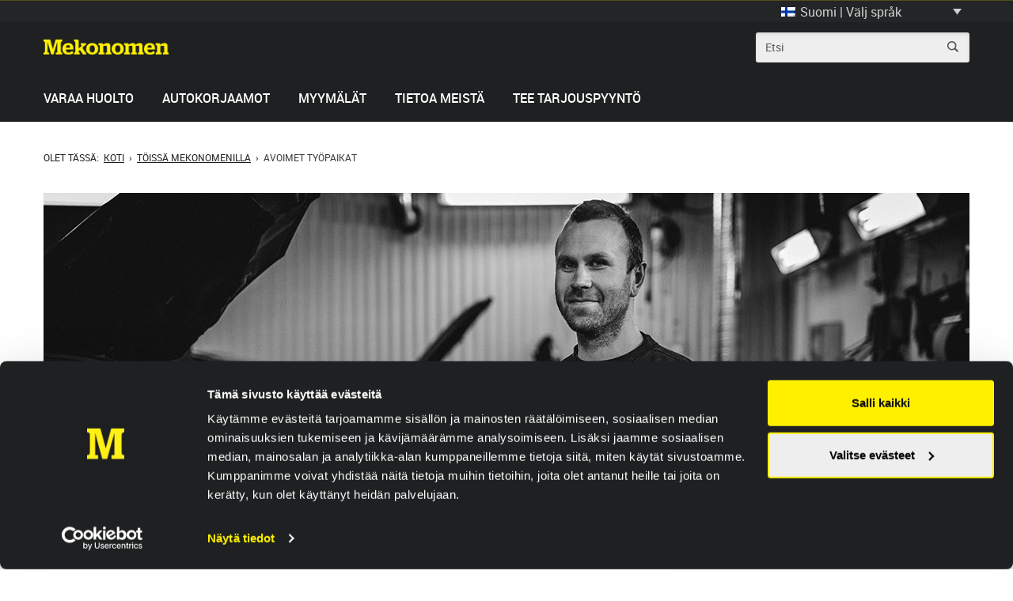

--- FILE ---
content_type: text/html; charset=UTF-8
request_url: https://www.mekonomen.fi/toissa-mekonomenilla/avoimet-tyopaikat/
body_size: 9070
content:
<!doctype html>
<html class="no-js" dir="ltr" lang="fi" prefix="og: https://ogp.me/ns#">
	<head>
		<meta charset="utf-8">
		<meta http-equiv="x-ua-compatible" content="ie=edge">
		<meta name="viewport" content="width=device-width, initial-scale=1">
						<link rel="icon" type="image/x-icon" href="https://www.mekonomen.fi/wp-content/themes/default/dist/images/favicon.ico">
						<script type="text/javascript" data-cookieconsent="ignore">
	window.dataLayer = window.dataLayer || [];

	function gtag() {
		dataLayer.push(arguments);
	}

	gtag("consent", "default", {
		ad_personalization: "denied",
		ad_storage: "denied",
		ad_user_data: "denied",
		analytics_storage: "denied",
		functionality_storage: "denied",
		personalization_storage: "denied",
		security_storage: "granted",
		wait_for_update: 500,
	});
	gtag("set", "ads_data_redaction", true);
	</script>
<script type="text/javascript" data-cookieconsent="ignore">
		(function (w, d, s, l, i) {
		w[l] = w[l] || [];
		w[l].push({'gtm.start': new Date().getTime(), event: 'gtm.js'});
		var f = d.getElementsByTagName(s)[0], j = d.createElement(s), dl = l !== 'dataLayer' ? '&l=' + l : '';
		j.async = true;
		j.src = 'https://www.googletagmanager.com/gtm.js?id=' + i + dl;
		f.parentNode.insertBefore(j, f);
	})(
		window,
		document,
		'script',
		'dataLayer',
		'GTM-KXSXSPHF'
	);
</script>
<script type="text/javascript"
		id="Cookiebot"
		src="https://consent.cookiebot.com/uc.js"
		data-implementation="wp"
		data-cbid="a3590ea1-e7c2-4a86-901a-b1bb533b5e69"
							data-blockingmode="auto"
	></script>
<title>Mekonomen Avoimet työpaikat | Mekonomen</title>
<link rel="alternate" hreflang="fi" href="https://www.mekonomen.fi/toissa-mekonomenilla/avoimet-tyopaikat/" />
<link rel="alternate" hreflang="sv-fi" href="https://www.mekonomen.fi/jobba-pa-mekonomen-2/lediga-jobb/?lang=sv" />
<link rel="alternate" hreflang="x-default" href="https://www.mekonomen.fi/toissa-mekonomenilla/avoimet-tyopaikat/" />

		<!-- All in One SEO 4.9.2 - aioseo.com -->
	<meta name="description" content="Täältä löydät Mekonomen-ketjun avoimet työpaikat Suomessa." />
	<meta name="robots" content="max-image-preview:large" />
	<meta name="keywords" content="mekonomen,työpaikka,mekonomen autohuolto,autohuolto,rekrytointi,työnhaku," />
	<link rel="canonical" href="https://www.mekonomen.fi/toissa-mekonomenilla/avoimet-tyopaikat/" />
	<meta name="generator" content="All in One SEO (AIOSEO) 4.9.2" />
		<meta property="og:locale" content="fi_FI" />
		<meta property="og:site_name" content="Mekonomen | Just another WordPress site" />
		<meta property="og:type" content="article" />
		<meta property="og:title" content="Mekonomen Avoimet työpaikat | Mekonomen" />
		<meta property="og:description" content="Täältä löydät Mekonomen-ketjun avoimet työpaikat Suomessa." />
		<meta property="og:url" content="https://www.mekonomen.fi/toissa-mekonomenilla/avoimet-tyopaikat/" />
		<meta property="article:published_time" content="2016-03-08T11:07:18+00:00" />
		<meta property="article:modified_time" content="2024-03-13T10:10:16+00:00" />
		<meta name="twitter:card" content="summary" />
		<meta name="twitter:title" content="Mekonomen Avoimet työpaikat | Mekonomen" />
		<meta name="twitter:description" content="Täältä löydät Mekonomen-ketjun avoimet työpaikat Suomessa." />
		<script type="application/ld+json" class="aioseo-schema">
			{"@context":"https:\/\/schema.org","@graph":[{"@type":"BreadcrumbList","@id":"https:\/\/www.mekonomen.fi\/toissa-mekonomenilla\/avoimet-tyopaikat\/#breadcrumblist","itemListElement":[{"@type":"ListItem","@id":"https:\/\/www.mekonomen.fi#listItem","position":1,"name":"Home","item":"https:\/\/www.mekonomen.fi","nextItem":{"@type":"ListItem","@id":"https:\/\/www.mekonomen.fi\/toissa-mekonomenilla\/#listItem","name":"T\u00f6iss\u00e4 Mekonomenilla"}},{"@type":"ListItem","@id":"https:\/\/www.mekonomen.fi\/toissa-mekonomenilla\/#listItem","position":2,"name":"T\u00f6iss\u00e4 Mekonomenilla","item":"https:\/\/www.mekonomen.fi\/toissa-mekonomenilla\/","nextItem":{"@type":"ListItem","@id":"https:\/\/www.mekonomen.fi\/toissa-mekonomenilla\/avoimet-tyopaikat\/#listItem","name":"Avoimet ty\u00f6paikat"},"previousItem":{"@type":"ListItem","@id":"https:\/\/www.mekonomen.fi#listItem","name":"Home"}},{"@type":"ListItem","@id":"https:\/\/www.mekonomen.fi\/toissa-mekonomenilla\/avoimet-tyopaikat\/#listItem","position":3,"name":"Avoimet ty\u00f6paikat","previousItem":{"@type":"ListItem","@id":"https:\/\/www.mekonomen.fi\/toissa-mekonomenilla\/#listItem","name":"T\u00f6iss\u00e4 Mekonomenilla"}}]},{"@type":"Organization","@id":"https:\/\/www.mekonomen.fi\/#organization","name":"Mekonomen","description":"Just another WordPress site","url":"https:\/\/www.mekonomen.fi\/"},{"@type":"WebPage","@id":"https:\/\/www.mekonomen.fi\/toissa-mekonomenilla\/avoimet-tyopaikat\/#webpage","url":"https:\/\/www.mekonomen.fi\/toissa-mekonomenilla\/avoimet-tyopaikat\/","name":"Mekonomen Avoimet ty\u00f6paikat | Mekonomen","description":"T\u00e4\u00e4lt\u00e4 l\u00f6yd\u00e4t Mekonomen-ketjun avoimet ty\u00f6paikat Suomessa.","inLanguage":"fi","isPartOf":{"@id":"https:\/\/www.mekonomen.fi\/#website"},"breadcrumb":{"@id":"https:\/\/www.mekonomen.fi\/toissa-mekonomenilla\/avoimet-tyopaikat\/#breadcrumblist"},"image":{"@type":"ImageObject","url":"https:\/\/www.mekonomen.fi\/wp-content\/uploads\/2015\/06\/MG_9175_1200x400.jpg","@id":"https:\/\/www.mekonomen.fi\/toissa-mekonomenilla\/avoimet-tyopaikat\/#mainImage","width":1200,"height":400},"primaryImageOfPage":{"@id":"https:\/\/www.mekonomen.fi\/toissa-mekonomenilla\/avoimet-tyopaikat\/#mainImage"},"datePublished":"2016-03-08T11:07:18+03:00","dateModified":"2024-03-13T13:10:16+03:00"},{"@type":"WebSite","@id":"https:\/\/www.mekonomen.fi\/#website","url":"https:\/\/www.mekonomen.fi\/","name":"Mekonomen","description":"Just another WordPress site","inLanguage":"fi","publisher":{"@id":"https:\/\/www.mekonomen.fi\/#organization"}}]}
		</script>
		<!-- All in One SEO -->

<link rel="alternate" title="oEmbed (JSON)" type="application/json+oembed" href="https://www.mekonomen.fi/wp-json/oembed/1.0/embed?url=https%3A%2F%2Fwww.mekonomen.fi%2Ftoissa-mekonomenilla%2Favoimet-tyopaikat%2F" />
<link rel="alternate" title="oEmbed (XML)" type="text/xml+oembed" href="https://www.mekonomen.fi/wp-json/oembed/1.0/embed?url=https%3A%2F%2Fwww.mekonomen.fi%2Ftoissa-mekonomenilla%2Favoimet-tyopaikat%2F&#038;format=xml" />
<style id='wp-img-auto-sizes-contain-inline-css' type='text/css'>
img:is([sizes=auto i],[sizes^="auto," i]){contain-intrinsic-size:3000px 1500px}
/*# sourceURL=wp-img-auto-sizes-contain-inline-css */
</style>
<style id='wp-emoji-styles-inline-css' type='text/css'>

	img.wp-smiley, img.emoji {
		display: inline !important;
		border: none !important;
		box-shadow: none !important;
		height: 1em !important;
		width: 1em !important;
		margin: 0 0.07em !important;
		vertical-align: -0.1em !important;
		background: none !important;
		padding: 0 !important;
	}
/*# sourceURL=wp-emoji-styles-inline-css */
</style>
<link rel='stylesheet' id='wp-block-library-css' href='https://www.mekonomen.fi/wp-includes/css/dist/block-library/style.min.css?ver=6.9' type='text/css' media='all' />
<style id='wp-block-heading-inline-css' type='text/css'>
h1:where(.wp-block-heading).has-background,h2:where(.wp-block-heading).has-background,h3:where(.wp-block-heading).has-background,h4:where(.wp-block-heading).has-background,h5:where(.wp-block-heading).has-background,h6:where(.wp-block-heading).has-background{padding:1.25em 2.375em}h1.has-text-align-left[style*=writing-mode]:where([style*=vertical-lr]),h1.has-text-align-right[style*=writing-mode]:where([style*=vertical-rl]),h2.has-text-align-left[style*=writing-mode]:where([style*=vertical-lr]),h2.has-text-align-right[style*=writing-mode]:where([style*=vertical-rl]),h3.has-text-align-left[style*=writing-mode]:where([style*=vertical-lr]),h3.has-text-align-right[style*=writing-mode]:where([style*=vertical-rl]),h4.has-text-align-left[style*=writing-mode]:where([style*=vertical-lr]),h4.has-text-align-right[style*=writing-mode]:where([style*=vertical-rl]),h5.has-text-align-left[style*=writing-mode]:where([style*=vertical-lr]),h5.has-text-align-right[style*=writing-mode]:where([style*=vertical-rl]),h6.has-text-align-left[style*=writing-mode]:where([style*=vertical-lr]),h6.has-text-align-right[style*=writing-mode]:where([style*=vertical-rl]){rotate:180deg}
/*# sourceURL=https://www.mekonomen.fi/wp-includes/blocks/heading/style.min.css */
</style>
<style id='wp-block-paragraph-inline-css' type='text/css'>
.is-small-text{font-size:.875em}.is-regular-text{font-size:1em}.is-large-text{font-size:2.25em}.is-larger-text{font-size:3em}.has-drop-cap:not(:focus):first-letter{float:left;font-size:8.4em;font-style:normal;font-weight:100;line-height:.68;margin:.05em .1em 0 0;text-transform:uppercase}body.rtl .has-drop-cap:not(:focus):first-letter{float:none;margin-left:.1em}p.has-drop-cap.has-background{overflow:hidden}:root :where(p.has-background){padding:1.25em 2.375em}:where(p.has-text-color:not(.has-link-color)) a{color:inherit}p.has-text-align-left[style*="writing-mode:vertical-lr"],p.has-text-align-right[style*="writing-mode:vertical-rl"]{rotate:180deg}
/*# sourceURL=https://www.mekonomen.fi/wp-includes/blocks/paragraph/style.min.css */
</style>
<style id='wp-block-spacer-inline-css' type='text/css'>
.wp-block-spacer{clear:both}
/*# sourceURL=https://www.mekonomen.fi/wp-includes/blocks/spacer/style.min.css */
</style>
<style id='global-styles-inline-css' type='text/css'>
:root{--wp--preset--aspect-ratio--square: 1;--wp--preset--aspect-ratio--4-3: 4/3;--wp--preset--aspect-ratio--3-4: 3/4;--wp--preset--aspect-ratio--3-2: 3/2;--wp--preset--aspect-ratio--2-3: 2/3;--wp--preset--aspect-ratio--16-9: 16/9;--wp--preset--aspect-ratio--9-16: 9/16;--wp--preset--color--black: #000000;--wp--preset--color--cyan-bluish-gray: #abb8c3;--wp--preset--color--white: #ffffff;--wp--preset--color--pale-pink: #f78da7;--wp--preset--color--vivid-red: #cf2e2e;--wp--preset--color--luminous-vivid-orange: #ff6900;--wp--preset--color--luminous-vivid-amber: #fcb900;--wp--preset--color--light-green-cyan: #7bdcb5;--wp--preset--color--vivid-green-cyan: #00d084;--wp--preset--color--pale-cyan-blue: #8ed1fc;--wp--preset--color--vivid-cyan-blue: #0693e3;--wp--preset--color--vivid-purple: #9b51e0;--wp--preset--gradient--vivid-cyan-blue-to-vivid-purple: linear-gradient(135deg,rgb(6,147,227) 0%,rgb(155,81,224) 100%);--wp--preset--gradient--light-green-cyan-to-vivid-green-cyan: linear-gradient(135deg,rgb(122,220,180) 0%,rgb(0,208,130) 100%);--wp--preset--gradient--luminous-vivid-amber-to-luminous-vivid-orange: linear-gradient(135deg,rgb(252,185,0) 0%,rgb(255,105,0) 100%);--wp--preset--gradient--luminous-vivid-orange-to-vivid-red: linear-gradient(135deg,rgb(255,105,0) 0%,rgb(207,46,46) 100%);--wp--preset--gradient--very-light-gray-to-cyan-bluish-gray: linear-gradient(135deg,rgb(238,238,238) 0%,rgb(169,184,195) 100%);--wp--preset--gradient--cool-to-warm-spectrum: linear-gradient(135deg,rgb(74,234,220) 0%,rgb(151,120,209) 20%,rgb(207,42,186) 40%,rgb(238,44,130) 60%,rgb(251,105,98) 80%,rgb(254,248,76) 100%);--wp--preset--gradient--blush-light-purple: linear-gradient(135deg,rgb(255,206,236) 0%,rgb(152,150,240) 100%);--wp--preset--gradient--blush-bordeaux: linear-gradient(135deg,rgb(254,205,165) 0%,rgb(254,45,45) 50%,rgb(107,0,62) 100%);--wp--preset--gradient--luminous-dusk: linear-gradient(135deg,rgb(255,203,112) 0%,rgb(199,81,192) 50%,rgb(65,88,208) 100%);--wp--preset--gradient--pale-ocean: linear-gradient(135deg,rgb(255,245,203) 0%,rgb(182,227,212) 50%,rgb(51,167,181) 100%);--wp--preset--gradient--electric-grass: linear-gradient(135deg,rgb(202,248,128) 0%,rgb(113,206,126) 100%);--wp--preset--gradient--midnight: linear-gradient(135deg,rgb(2,3,129) 0%,rgb(40,116,252) 100%);--wp--preset--font-size--small: 13px;--wp--preset--font-size--medium: 20px;--wp--preset--font-size--large: 36px;--wp--preset--font-size--x-large: 42px;--wp--preset--spacing--20: 0.44rem;--wp--preset--spacing--30: 0.67rem;--wp--preset--spacing--40: 1rem;--wp--preset--spacing--50: 1.5rem;--wp--preset--spacing--60: 2.25rem;--wp--preset--spacing--70: 3.38rem;--wp--preset--spacing--80: 5.06rem;--wp--preset--shadow--natural: 6px 6px 9px rgba(0, 0, 0, 0.2);--wp--preset--shadow--deep: 12px 12px 50px rgba(0, 0, 0, 0.4);--wp--preset--shadow--sharp: 6px 6px 0px rgba(0, 0, 0, 0.2);--wp--preset--shadow--outlined: 6px 6px 0px -3px rgb(255, 255, 255), 6px 6px rgb(0, 0, 0);--wp--preset--shadow--crisp: 6px 6px 0px rgb(0, 0, 0);}:where(.is-layout-flex){gap: 0.5em;}:where(.is-layout-grid){gap: 0.5em;}body .is-layout-flex{display: flex;}.is-layout-flex{flex-wrap: wrap;align-items: center;}.is-layout-flex > :is(*, div){margin: 0;}body .is-layout-grid{display: grid;}.is-layout-grid > :is(*, div){margin: 0;}:where(.wp-block-columns.is-layout-flex){gap: 2em;}:where(.wp-block-columns.is-layout-grid){gap: 2em;}:where(.wp-block-post-template.is-layout-flex){gap: 1.25em;}:where(.wp-block-post-template.is-layout-grid){gap: 1.25em;}.has-black-color{color: var(--wp--preset--color--black) !important;}.has-cyan-bluish-gray-color{color: var(--wp--preset--color--cyan-bluish-gray) !important;}.has-white-color{color: var(--wp--preset--color--white) !important;}.has-pale-pink-color{color: var(--wp--preset--color--pale-pink) !important;}.has-vivid-red-color{color: var(--wp--preset--color--vivid-red) !important;}.has-luminous-vivid-orange-color{color: var(--wp--preset--color--luminous-vivid-orange) !important;}.has-luminous-vivid-amber-color{color: var(--wp--preset--color--luminous-vivid-amber) !important;}.has-light-green-cyan-color{color: var(--wp--preset--color--light-green-cyan) !important;}.has-vivid-green-cyan-color{color: var(--wp--preset--color--vivid-green-cyan) !important;}.has-pale-cyan-blue-color{color: var(--wp--preset--color--pale-cyan-blue) !important;}.has-vivid-cyan-blue-color{color: var(--wp--preset--color--vivid-cyan-blue) !important;}.has-vivid-purple-color{color: var(--wp--preset--color--vivid-purple) !important;}.has-black-background-color{background-color: var(--wp--preset--color--black) !important;}.has-cyan-bluish-gray-background-color{background-color: var(--wp--preset--color--cyan-bluish-gray) !important;}.has-white-background-color{background-color: var(--wp--preset--color--white) !important;}.has-pale-pink-background-color{background-color: var(--wp--preset--color--pale-pink) !important;}.has-vivid-red-background-color{background-color: var(--wp--preset--color--vivid-red) !important;}.has-luminous-vivid-orange-background-color{background-color: var(--wp--preset--color--luminous-vivid-orange) !important;}.has-luminous-vivid-amber-background-color{background-color: var(--wp--preset--color--luminous-vivid-amber) !important;}.has-light-green-cyan-background-color{background-color: var(--wp--preset--color--light-green-cyan) !important;}.has-vivid-green-cyan-background-color{background-color: var(--wp--preset--color--vivid-green-cyan) !important;}.has-pale-cyan-blue-background-color{background-color: var(--wp--preset--color--pale-cyan-blue) !important;}.has-vivid-cyan-blue-background-color{background-color: var(--wp--preset--color--vivid-cyan-blue) !important;}.has-vivid-purple-background-color{background-color: var(--wp--preset--color--vivid-purple) !important;}.has-black-border-color{border-color: var(--wp--preset--color--black) !important;}.has-cyan-bluish-gray-border-color{border-color: var(--wp--preset--color--cyan-bluish-gray) !important;}.has-white-border-color{border-color: var(--wp--preset--color--white) !important;}.has-pale-pink-border-color{border-color: var(--wp--preset--color--pale-pink) !important;}.has-vivid-red-border-color{border-color: var(--wp--preset--color--vivid-red) !important;}.has-luminous-vivid-orange-border-color{border-color: var(--wp--preset--color--luminous-vivid-orange) !important;}.has-luminous-vivid-amber-border-color{border-color: var(--wp--preset--color--luminous-vivid-amber) !important;}.has-light-green-cyan-border-color{border-color: var(--wp--preset--color--light-green-cyan) !important;}.has-vivid-green-cyan-border-color{border-color: var(--wp--preset--color--vivid-green-cyan) !important;}.has-pale-cyan-blue-border-color{border-color: var(--wp--preset--color--pale-cyan-blue) !important;}.has-vivid-cyan-blue-border-color{border-color: var(--wp--preset--color--vivid-cyan-blue) !important;}.has-vivid-purple-border-color{border-color: var(--wp--preset--color--vivid-purple) !important;}.has-vivid-cyan-blue-to-vivid-purple-gradient-background{background: var(--wp--preset--gradient--vivid-cyan-blue-to-vivid-purple) !important;}.has-light-green-cyan-to-vivid-green-cyan-gradient-background{background: var(--wp--preset--gradient--light-green-cyan-to-vivid-green-cyan) !important;}.has-luminous-vivid-amber-to-luminous-vivid-orange-gradient-background{background: var(--wp--preset--gradient--luminous-vivid-amber-to-luminous-vivid-orange) !important;}.has-luminous-vivid-orange-to-vivid-red-gradient-background{background: var(--wp--preset--gradient--luminous-vivid-orange-to-vivid-red) !important;}.has-very-light-gray-to-cyan-bluish-gray-gradient-background{background: var(--wp--preset--gradient--very-light-gray-to-cyan-bluish-gray) !important;}.has-cool-to-warm-spectrum-gradient-background{background: var(--wp--preset--gradient--cool-to-warm-spectrum) !important;}.has-blush-light-purple-gradient-background{background: var(--wp--preset--gradient--blush-light-purple) !important;}.has-blush-bordeaux-gradient-background{background: var(--wp--preset--gradient--blush-bordeaux) !important;}.has-luminous-dusk-gradient-background{background: var(--wp--preset--gradient--luminous-dusk) !important;}.has-pale-ocean-gradient-background{background: var(--wp--preset--gradient--pale-ocean) !important;}.has-electric-grass-gradient-background{background: var(--wp--preset--gradient--electric-grass) !important;}.has-midnight-gradient-background{background: var(--wp--preset--gradient--midnight) !important;}.has-small-font-size{font-size: var(--wp--preset--font-size--small) !important;}.has-medium-font-size{font-size: var(--wp--preset--font-size--medium) !important;}.has-large-font-size{font-size: var(--wp--preset--font-size--large) !important;}.has-x-large-font-size{font-size: var(--wp--preset--font-size--x-large) !important;}
/*# sourceURL=global-styles-inline-css */
</style>

<style id='classic-theme-styles-inline-css' type='text/css'>
/*! This file is auto-generated */
.wp-block-button__link{color:#fff;background-color:#32373c;border-radius:9999px;box-shadow:none;text-decoration:none;padding:calc(.667em + 2px) calc(1.333em + 2px);font-size:1.125em}.wp-block-file__button{background:#32373c;color:#fff;text-decoration:none}
/*# sourceURL=/wp-includes/css/classic-themes.min.css */
</style>
<link rel='stylesheet' id='wpml-blocks-css' href='https://www.mekonomen.fi/wp-content/plugins/sitepress-multilingual-cms/dist/css/blocks/styles.css?ver=4.6.3' type='text/css' media='all' />
<link rel='stylesheet' id='contact-form-7-css' href='https://www.mekonomen.fi/wp-content/plugins/contact-form-7/includes/css/styles.css?ver=6.1.4' type='text/css' media='all' />
<link rel='stylesheet' id='wpml-legacy-dropdown-click-0-css' href='//www.mekonomen.fi/wp-content/plugins/sitepress-multilingual-cms/templates/language-switchers/legacy-dropdown-click/style.min.css?ver=1' type='text/css' media='all' />
<style id='wpml-legacy-dropdown-click-0-inline-css' type='text/css'>
.wpml-ls-statics-shortcode_actions{background-color:#eeeeee;}.wpml-ls-statics-shortcode_actions, .wpml-ls-statics-shortcode_actions .wpml-ls-sub-menu, .wpml-ls-statics-shortcode_actions a {border-color:#cdcdcd;}.wpml-ls-statics-shortcode_actions a {color:#222222;background-color:#e5e5e5;}.wpml-ls-statics-shortcode_actions a:hover,.wpml-ls-statics-shortcode_actions a:focus {color:#000000;background-color:#eeeeee;}.wpml-ls-statics-shortcode_actions .wpml-ls-current-language>a {color:#222222;background-color:#eeeeee;}.wpml-ls-statics-shortcode_actions .wpml-ls-current-language:hover>a, .wpml-ls-statics-shortcode_actions .wpml-ls-current-language>a:focus {color:#000000;background-color:#eeeeee;}
#lang_sel_click.wpml-ls-sidebars-sidebar-top li{ width: 100%; }
/*# sourceURL=wpml-legacy-dropdown-click-0-inline-css */
</style>
<link rel='stylesheet' id='cms-navigation-style-base-css' href='https://www.mekonomen.fi/wp-content/plugins/wpml-cms-nav/res/css/cms-navigation-base.css?ver=1.5.5' type='text/css' media='screen' />
<link rel='stylesheet' id='cms-navigation-style-css' href='https://www.mekonomen.fi/wp-content/plugins/wpml-cms-nav/res/css/cms-navigation.css?ver=1.5.5' type='text/css' media='screen' />
<link rel='stylesheet' id='sage_css-css' href='https://www.mekonomen.fi/wp-content/themes/default/dist/styles/main.css?ver=1693389502' type='text/css' media='all' />
<script type="text/javascript" src="//www.mekonomen.fi/wp-content/plugins/sitepress-multilingual-cms/templates/language-switchers/legacy-dropdown-click/script.min.js?ver=1" id="wpml-legacy-dropdown-click-0-js"></script>
<script type="text/javascript" src="https://www.mekonomen.fi/wp-includes/js/jquery/jquery.min.js?ver=3.7.1" id="jquery-core-js"></script>
<script type="text/javascript" src="https://www.mekonomen.fi/wp-includes/js/jquery/jquery-migrate.min.js?ver=3.4.1" id="jquery-migrate-js"></script>
<link rel="https://api.w.org/" href="https://www.mekonomen.fi/wp-json/" /><link rel="alternate" title="JSON" type="application/json" href="https://www.mekonomen.fi/wp-json/wp/v2/pages/2184" /><meta name="generator" content="WPML ver:4.6.3 stt:18,52;" />
<!-- Head & Footer Code: Site-wide HEAD section start (type: page; bahavior: append; priority: 10; do_shortcode_h: n) -->
<!-- fb verification -->
<meta name="facebook-domain-verification" content="qefkcu824fnziyv5yaul07203negb3" />
<!-- Head & Footer Code: Site-wide HEAD section end (type: page; bahavior: append; priority: 10; do_shortcode_h: n) -->
		<style type="text/css" id="wp-custom-css">
			/* Peruspiilotus */
ul.dropdown-menu {
  display: none;
  position: absolute;
  top: 100%;
  left: 0;
  background-color: #000;
  padding: 10px 10px;
  z-index: 9999;
  min-width: 200px;
  box-shadow: 0px 4px 8px rgba(0,0,0,0.2);
  border-radius: 4px;
}

/* Linkkien tyyli */
ul.dropdown-menu li a {
  color: #fff;
  padding: 10px 20px;
  display: block;
  text-decoration: none;
  white-space: nowrap;
}

ul.dropdown-menu li a:hover {
  background-color: #333;
}

/* Hover-efekti vain näytöillä, ei kosketuslaitteilla */
@media (hover: hover) and (pointer: fine) {
  li.dropdown:hover > ul.dropdown-menu {
    display: block;
  }
}

/* Mobiiliklikkauksen open-luokka */
li.dropdown.open > ul.dropdown-menu {
  display: block;
}
		</style>
				<script src="https://www.mekonomen.fi/wp-content/themes/default/assets/scripts/modernizr.js" type="text/javascript"></script>
				

<script>!function (w, d, t) {
w.TiktokAnalyticsObject=t;var ttq=w[t]=w[t]||[];ttq.methods=["page","track","identify","instances","debug","on","off","once","ready","alias","group","enableCookie","disableCookie"],ttq.setAndDefer=function(t,e){t[e]=function(){t.push([e].concat(Array.prototype.slice.call(arguments,0)))}};for(var i=0;i<ttq.methods.length;i++)ttq.setAndDefer(ttq,ttq.methods[i]);ttq.instance=function(t){for(var e=ttq._i[t]||[],n=0;n<ttq.methods.length;n++)ttq.setAndDefer(e,ttq.methods[n]);return e},ttq.load=function(e,n){var i="https://analytics.tiktok.com/i18n/pixel/events.js";ttq._i=ttq._i||{},ttq._i[e]=[],ttq._i[e]._u=i,ttq._t=ttq._t||{},ttq._t[e]=+new Date,ttq._o=ttq._o||{},ttq._o[e]=n||{};var o=document.createElement("script");o.type="text/javascript",o.async=!0,o.src=i+"?sdkid="+e+"&lib="+t;var a=document.getElementsByTagName("script")[0];a.parentNode.insertBefore(o,a)};
ttq.load('C5DC62C6J7TSRVQC8I7G');
ttq.page();}(window, document, 'ttq');
</script>

	</head>

			<body class="wp-singular page-template-default page page-id-2184 page-child parent-pageid-161 wp-theme-default avoimet-tyopaikat sidebar-primary">
				<!-- Facebook Pixel Code -->
<script>
!function(f,b,e,v,n,t,s)
{if(f.fbq)return;n=f.fbq=function(){n.callMethod?
n.callMethod.apply(n,arguments):n.queue.push(arguments)};
if(!f._fbq)f._fbq=n;n.push=n;n.loaded=!0;n.version='2.0';
n.queue=[];t=b.createElement(e);t.async=!0;
t.src=v;s=b.getElementsByTagName(e)[0];
s.parentNode.insertBefore(t,s)}(window,document,'script',
'https://connect.facebook.net/en_US/fbevents.js');
fbq('init', '427615385063891');
fbq('track', 'PageView');
</script>
<noscript>
<img height="1" width="1"
src="https://www.facebook.com/tr?id=427615385063891&ev=PageView
&noscript=1"/>
</noscript>
<!-- End Facebook Pixel Code -->	
		<a class="skip" href="#main">Siirry pääsisältöön</a>
		
<header class="site-header " role="banner">
	<div class="top-widget">
		<div class="container">
				
<div class="wpml-ls-sidebars-sidebar-top wpml-ls wpml-ls-touch-device wpml-ls-legacy-dropdown-click js-wpml-ls-legacy-dropdown-click" id="lang_sel_click">
	<ul>

		<li class="wpml-ls-slot-sidebar-top wpml-ls-item wpml-ls-item-fi wpml-ls-current-language wpml-ls-first-item wpml-ls-item-legacy-dropdown-click">

			<a href="#" class="js-wpml-ls-item-toggle wpml-ls-item-toggle lang_sel_sel icl-fi">
                                                    <img
            class="wpml-ls-flag iclflag"
            src="https://www.mekonomen.fi/wp-content/plugins/sitepress-multilingual-cms/res/flags/fi.png"
            alt=""
            width=18
            height=12
    /><span class="wpml-ls-native icl_lang_sel_native">Suomi | Välj språk</span></a>

			<ul class="js-wpml-ls-sub-menu wpml-ls-sub-menu">
				
					<li class="icl-sv wpml-ls-slot-sidebar-top wpml-ls-item wpml-ls-item-sv wpml-ls-last-item">
						<a href="https://www.mekonomen.fi/jobba-pa-mekonomen-2/lediga-jobb/?lang=sv" class="wpml-ls-link">
                                                                <img
            class="wpml-ls-flag iclflag"
            src="https://www.mekonomen.fi/wp-content/plugins/sitepress-multilingual-cms/res/flags/sv.png"
            alt=""
            width=18
            height=12
    /><span class="wpml-ls-display icl_lang_sel_translated">Svenska</span></a>
					</li>

							</ul>

		</li>

	</ul>
</div>
		</div>
	</div>
	<div class="container">
		<div class="row">
			<div class="header-content">
				<div class="logo">
					<a href="https://www.mekonomen.fi/">
													<img width="158" height="20" src="https://www.mekonomen.fi/wp-content/themes/default/dist/images/mekonomen-logo@2x.png" alt="Mekonomen">
											</a>
				</div>

				<nav class="main-nav" role="navigation">
					<button class="toggle">Toggle</button>
					<div class="nav-section">
						<div class="mobile-search">
							<form role="search" method="post" action="https://www.mekonomen.fi/">
	<label for="s125590990" lang="en-US" class="visually-hidden">Etsi</label>
	<input type="search" value="" id="s125590990" name="s" placeholder="Etsi">
			<input type="hidden" name="lang" value="fi"/>
	
	<button type="submit" class="btn btn-default">Etsi</button>
</form>
						</div>
						<ul id="menu-huvud-navigation" class="nav"><li class="dropdown menu-varaa-huolto"><a class="dropdown-toggle" data-toggle="dropdown" data-target="#" href="https://www.mekonomen.fi/ajanvaraus-mekonomen-autohuolto/">Varaa huolto <b class="caret"></b></a>
<ul class="dropdown-menu">
	<li class="menu-yksityis-ja-yritysasiakkaan-ajanvaraus"><a href="https://huolto.mekonomen.fi/huolto">Yksityis- ja yritysasiakkaan ajanvaraus</a></li>
	<li class="menu-ayvens-asiakkaan-ajanvaraus"><a href="https://huolto.mekonomen.fi/ayvens/">Ayvens-asiakkaan ajanvaraus</a></li>
	<li class="menu-nf-fleet-asiakkaan-ajanvaraus"><a href="https://huolto.mekonomen.fi/nffleet/">NF Fleet-asiakkaan ajanvaraus</a></li>
</ul>
</li>
<li class="menu-autokorjaamot"><a href="https://www.mekonomen.fi/autokorjaamot/">Autokorjaamot</a></li>
<li class="menu-myymalat"><a href="https://www.mekonomen.fi/mekonomen-myymalat-ja-noutopisteet/">Myymälät</a></li>
<li class="menu-tietoa-meista"><a href="https://www.mekonomen.fi/tietoa-meista/">Tietoa meistä</a></li>
<li class="menu-tee-tarjouspyynto"><a href="https://www.mekonomen.fi/varaa-huoltoaika/">Tee tarjouspyyntö</a></li>
</ul>					</div>
				</nav>
			</div>
			<div class="main-search">
				<form role="search" method="post" action="https://www.mekonomen.fi/">
	<label for="s527305986" lang="en-US" class="visually-hidden">Etsi</label>
	<input type="search" value="" id="s527305986" name="s" placeholder="Etsi">
			<input type="hidden" name="lang" value="fi"/>
	
	<button type="submit" class="btn btn-default">Etsi</button>
</form>
			</div>
		</div>
	</div>

</header>



		<main id ="main" role="main">
							<div class="container">
					<div class="breadcrumbs"><span>Olet tässä:</span><ul><li><a href="https://www.mekonomen.fi">Koti</a></li><li class="separator">›</li><li><a href="https://www.mekonomen.fi/toissa-mekonomenilla/" title="Töissä Mekonomenilla">Töissä Mekonomenilla</a></li> <li class="separator">›</li><li class="active" title="Avoimet työpaikat"> Avoimet työpaikat</li></ul></div>					<div class="row">
			
						
		<div class="col-sm-12 page-hero">
		<img width="1170" height="400" src="https://www.mekonomen.fi/wp-content/uploads/2015/06/MG_9175_1200x400-1170x400.jpg" class="attachment-hero size-hero wp-post-image" alt="" decoding="async" fetchpriority="high" />	</div>

<div class="col-sm-7 content">
	<h1>Avoimet työpaikat</h1>
		
<p><a href="https://go-on.fi/tyonhakijalle/avoimet-tyopaikat/rengasasentaja-ej-rengas-ja-varaosa-205576576/?fbclid=IwAR2ANItNSLn5yzalQZ3QqYhXZ3BtHEcTaugvlSlpyCySXoB3Q6ysEUfKfP8" target="_blank" rel="noopener" title="">Rengasasentaja Haapajärvelle</a> (julkaistu 12.3.2024)</p>



<p><a href="https://duunitori.fi/tyopaikat/tyo/17868307" target="_blank" rel="noopener" title="">Ajoneuvoasentaja Lahteen</a> (haku päättyy 16.3.2024)</p>



<p><a href="https://biltec.fi/rekrytointi/" target="_blank" rel="noopener" title="">Ajoneuvoasentaja Jyväskylään</a> (julkaistu 15.12.2023)</p>



<p></p>







<div style="height:50px" aria-hidden="true" class="wp-block-spacer"></div>



<h3 class="wp-block-heading">Avoin hakemus</h3>



<p>Kasvamme vauhdilla ja tarvitsemme jatkuvasti lisää ammattilaisia riveihimme. Mikäli meillä ei ollut sinulle sopivaa suoraa tehtävää valmiiksi avoimena, lähetä avoin työhakemuksesi sähköpostitse osoitteella <a href="mailto:rekry@mekonomen.fi">rekry@mekonomen.fi</a>.&nbsp;Olemme sinuun yhteydessä, mikäli sopiva tehtävä alueellasi aukeaa.</p>
		
				
	</div>


											 <aside role="complementary" class="col-xs-12 col-sm-4 col-sm-offset-1">
									<div class="widget nav_menu-4 widget_nav_menu">
		<h3>
			<a href="https://www.mekonomen.fi/toissa-mekonomenilla/"><span class="sidebar-nav-title">Töissä Mekonomenilla</span><span class="siderbar-menu-helper-title">Sivuvalikko</span></a>
		</h3>

		<ul class="menu">

		<li class="page_item page-item-223"><a href="https://www.mekonomen.fi/toissa-mekonomenilla/toissa-mekonomenilla/">Töissä Mekonomenilla</a></li><li class="page_item page-item-186"><a href="https://www.mekonomen.fi/toissa-mekonomenilla/arvomme/">Arvomme</a></li><li class="page_item page-item-2184 current_page_item"><a href="https://www.mekonomen.fi/toissa-mekonomenilla/avoimet-tyopaikat/">Avoimet työpaikat</a></li>
		</ul>
	</div>
						</aside><!-- /.sidebar -->
													</div>
				</div>
					</main>

		
<footer class="site-footer" role="contentinfo">
	<div class="container">
		<div class="widget nav_menu-2 widget_nav_menu"><h3>Tietoa meistä</h3><ul id="menu-tietoa-meista" class="menu"><li class="menu-tietoa-meista"><a href="https://www.mekonomen.fi/tietoa-meista/">Tietoa meistä</a></li>
<li class="active menu-avoimet-tyopaikat"><a href="https://www.mekonomen.fi/toissa-mekonomenilla/avoimet-tyopaikat/" aria-current="page">Avoimet työpaikat</a></li>
<li class="menu-mekonomen-kantaa-vastuuta"><a href="https://www.mekonomen.fi/mekonomen-kantaa-vastuuta/">Mekonomen kantaa vastuuta</a></li>
<li class="menu-yhteystiedot"><a href="https://www.mekonomen.fi/tietoa-meista/yhteystiedot/">Yhteystiedot</a></li>
<li class="menu-tuotemerkkimme"><a href="https://www.mekonomen.fi/mekonomen-tuotemerkit/">Tuotemerkkimme</a></li>
<li class="menu-whistleblowing"><a href="https://report.whistleb.com/fi/message/koivunenoy">WhistleBlowing</a></li>
</ul></div><div class="widget nav_menu-6 widget_nav_menu"><h3>Asiakkaana</h3><ul id="menu-asiakkaana" class="menu"><li class="menu-autohuollot"><a href="https://www.mekonomen.fi/asiakkaana/auton-huolto-mekonomenilla/">Autohuollot</a></li>
<li class="menu-mekonomen-rahoitus"><a href="https://www.mekonomen.fi/asiakkaana/mekonomen-rahoitus/">Mekonomen Rahoitus</a></li>
<li class="menu-mekonomen-tieturva"><a href="https://www.mekonomen.fi/asiakkaana/mekonomen-tieturva/tieturva/">Mekonomen Tieturva</a></li>
<li class="menu-palaute"><a href="https://www.mekonomen.fi/asiakkaana/palaute/">Palaute</a></li>
<li class="menu-henkilotietojen-kasittely"><a href="https://www.mekonomen.fi/gdpr/">Henkilötietojen käsittely</a></li>
<li class="menu-takuuehdot"><a href="https://www.mekonomen.fi/takuuehdot/">Takuuehdot</a></li>
</ul></div><div class="widget nav_menu-7 widget_nav_menu"><h3>Perusta Autohuolto</h3><ul id="menu-liity-ketjuun" class="menu"><li class="menu-liity-mekonomen-ketjuun"><a href="http://voittajatiimi.fi">Liity Mekonomen-ketjuun</a></li>
</ul></div><div class="widget nav_menu-8 widget_nav_menu"><h3>Ajankohtaista</h3><ul id="menu-ajankohtaista" class="menu"><li class="menu-facebook"><a target="_blank" href="https://www.facebook.com/MekonomenFinland">Facebook</a></li>
<li class="menu-mekonomenin-autoilijat-lehti"><a href="https://autoilijat.fi/">Mekonomenin Autoilijat-lehti</a></li>
</ul></div>	</div>
</footer>


<!--<script type="text/javascript"> try { cts = new Tagging(); cts.render('trigger'); } catch (err) { cts.log(err); }</script>--><script>
var slider_auto = true;
var latitude = 60.173324;
var longitude = 24.941025;
	var translation = {};
	translation.store = 'Myymälä';
	var map_search_text = '';
	translation.workshop = 'Autohuolto';
	map_search_text = ', Finland';
translation.monday = 'Maanantai';
translation.tuesday = 'Tiistai';
translation.wednesday = 'Keskiviikko';
translation.thursday = 'Torstai';
translation.friday = 'Perjantai';
translation.saturday = 'Lauantai';
translation.sunday = 'Sunnuntai';
translation.contactinformation = 'Yhteystiedot';
translation.openhours = 'Aukioloajat';
translation.chooseshop = 'Valitse Myymälä';
translation.choosegarage = 'Valitse';
translation.gotoshop = 'Valitse';
translation.openinghours = 'Aukioloajat';
translation.contactinfo = 'Yhteystiedot';
translation.closed = 'SULJETTU';
translation.garage = 'Korjaamo';
translation.shop = 'Myymälä';
translation.months = ['tammikuu','helmikuu','maaliskuu','huhtikuu','toukokuu','kesäkuu','heinäkuu','elokuu','syyskuu','lokakuu','marraskuu','joulukuu'];
</script><script type="speculationrules">
{"prefetch":[{"source":"document","where":{"and":[{"href_matches":"/*"},{"not":{"href_matches":["/wp-*.php","/wp-admin/*","/wp-content/uploads/*","/wp-content/*","/wp-content/plugins/*","/wp-content/themes/default/*","/*\\?(.+)"]}},{"not":{"selector_matches":"a[rel~=\"nofollow\"]"}},{"not":{"selector_matches":".no-prefetch, .no-prefetch a"}}]},"eagerness":"conservative"}]}
</script>
<!-- Matomo Tag Manager -->
<script >
var _mtm = _mtm || [];
_mtm.push({'mtm.startTime': (new Date().getTime()), 'event': 'mtm.Start'});
var d=document, g=d.createElement('script'), s=d.getElementsByTagName('script')[0];
g.type='text/javascript'; g.async=true; g.src="https://www.mekonomen.fi/wp-content/uploads/matomo/container_XXB5UuHk.js"; s.parentNode.insertBefore(g,s);
</script><!-- End Matomo Tag Manager --><script type="module"  src="https://www.mekonomen.fi/wp-content/plugins/all-in-one-seo-pack/dist/Lite/assets/table-of-contents.95d0dfce.js?ver=4.9.2" id="aioseo/js/src/vue/standalone/blocks/table-of-contents/frontend.js-js"></script>
<script type="text/javascript" src="https://www.mekonomen.fi/wp-includes/js/dist/hooks.min.js?ver=dd5603f07f9220ed27f1" id="wp-hooks-js"></script>
<script type="text/javascript" src="https://www.mekonomen.fi/wp-includes/js/dist/i18n.min.js?ver=c26c3dc7bed366793375" id="wp-i18n-js"></script>
<script type="text/javascript" id="wp-i18n-js-after">
/* <![CDATA[ */
wp.i18n.setLocaleData( { 'text direction\u0004ltr': [ 'ltr' ] } );
//# sourceURL=wp-i18n-js-after
/* ]]> */
</script>
<script type="text/javascript" src="https://www.mekonomen.fi/wp-content/plugins/contact-form-7/includes/swv/js/index.js?ver=6.1.4" id="swv-js"></script>
<script type="text/javascript" id="contact-form-7-js-before">
/* <![CDATA[ */
var wpcf7 = {
    "api": {
        "root": "https:\/\/www.mekonomen.fi\/wp-json\/",
        "namespace": "contact-form-7\/v1"
    }
};
//# sourceURL=contact-form-7-js-before
/* ]]> */
</script>
<script type="text/javascript" src="https://www.mekonomen.fi/wp-content/plugins/contact-form-7/includes/js/index.js?ver=6.1.4" id="contact-form-7-js"></script>
<script type="text/javascript" id="sage_js-js-extra">
/* <![CDATA[ */
var directory_uri = {"stylesheet_directory_uri":"https://www.mekonomen.fi/wp-content/themes/default"};
var my_ajax_object = {"ajax_url":"https://www.mekonomen.fi/wp-admin/admin-ajax.php"};
//# sourceURL=sage_js-js-extra
/* ]]> */
</script>
<script type="text/javascript" src="https://www.mekonomen.fi/wp-content/themes/default/dist/scripts/main.js?ver=1693389502" id="sage_js-js"></script>
	</body>
</html>


--- FILE ---
content_type: text/css
request_url: https://www.mekonomen.fi/wp-content/themes/default/dist/styles/main.css?ver=1693389502
body_size: 63434
content:
/*! normalize.css v3.0.2 | MIT License | git.io/normalize */
/**
 * 1. Set default font family to sans-serif.
 * 2. Prevent iOS text size adjust after orientation change, without disabling
 *    user zoom.
 */
html {
  font-family: sans-serif;
  /* 1 */
  -ms-text-size-adjust: 100%;
  /* 2 */
  -webkit-text-size-adjust: 100%;
  /* 2 */
}
/* HTML5 display definitions
   ========================================================================== */
/**
 * Correct `block` display not defined for any HTML5 element in IE 8/9.
 * Correct `block` display not defined for `details` or `summary` in IE 10/11
 * and Firefox.
 * Correct `block` display not defined for `main` in IE 11.
 */
article,
aside,
details,
figcaption,
figure,
footer,
header,
hgroup,
main,
menu,
nav,
section,
summary {
  display: block;
}
/**
 * 1. Correct `inline-block` display not defined in IE 8/9.
 * 2. Normalize vertical alignment of `progress` in Chrome, Firefox, and Opera.
 */
audio,
canvas,
progress,
video {
  display: inline-block;
  /* 1 */
  vertical-align: baseline;
  /* 2 */
}
/**
 * Prevent modern browsers from displaying `audio` without controls.
 * Remove excess height in iOS 5 devices.
 */
audio:not([controls]) {
  display: none;
  height: 0;
}
/**
 * Address `[hidden]` styling not present in IE 8/9/10.
 * Hide the `template` element in IE 8/9/11, Safari, and Firefox < 22.
 */
[hidden],
template {
  display: none;
}
/**
 * Improve readability when focused and also mouse hovered in all browsers.
 */
a:active,
a:hover {
  outline: 0;
}
/* Text-level semantics
   ========================================================================== */
/**
 * Address styling not present in IE 8/9/10/11, Safari, and Chrome.
 */
abbr[title] {
  border-bottom: 1px dotted;
}
/**
 * Address style set to `bolder` in Firefox 4+, Safari, and Chrome.
 */
b,
strong {
  font-weight: bold;
}
/**
 * Address styling not present in Safari and Chrome.
 */
dfn {
  font-style: italic;
}
/**
 * Address styling not present in IE 8/9.
 */
mark {
  background: #ff0;
  color: #000;
}
/**
 * Address inconsistent and variable font size in all browsers.
 */
small {
  font-size: 80%;
}
/**
 * Prevent `sub` and `sup` affecting `line-height` in all browsers.
 */
sub,
sup {
  font-size: 75%;
  line-height: 0;
  position: relative;
  vertical-align: baseline;
}
sup {
  top: -0.5em;
}
sub {
  bottom: -0.25em;
}
/* Embedded content
   ========================================================================== */
/**
 * Remove border when inside `a` element in IE 8/9/10.
 */
a img {
  border: 0;
}
/**
 * Correct overflow not hidden in IE 9/10/11.
 */
svg:not(:root) {
  overflow: hidden;
}
/* Grouping content
   ========================================================================== */
/**
 * Address margin not present in IE 8/9 and Safari.
 */
figure {
  margin: 1em 40px;
}
/**
 * Address differences between Firefox and other browsers.
 */
hr {
  -moz-box-sizing: content-box;
  box-sizing: content-box;
  height: 0;
}
/**
 * Contain overflow in all browsers.
 */
pre {
  overflow: auto;
}
/**
 * Address odd `em`-unit font size rendering in all browsers.
 */
code,
kbd,
pre,
samp {
  font-family: monospace, monospace;
  font-size: 1em;
}
/* Forms
   ========================================================================== */
/**
 * Known limitation: by default, Chrome and Safari on OS X allow very limited
 * styling of `select`, unless a `border` property is set.
 */
/**
 * 1. Correct color not being inherited.
 *    Known issue: affects color of disabled elements.
 * 2. Correct font properties not being inherited.
 * 3. Address margins set differently in Firefox 4+, Safari, and Chrome.
 */
button,
input,
optgroup,
select,
textarea {
  color: inherit;
  /* 1 */
  font: inherit;
  /* 2 */
  margin: 0;
  /* 3 */
}
/**
 * Address inconsistent `text-transform` inheritance for `button` and `select`.
 * All other form control elements do not inherit `text-transform` values.
 * Correct `button` style inheritance in Firefox, IE 8/9/10/11, and Opera.
 * Correct `select` style inheritance in Firefox.
 */
button,
select {
  text-transform: none;
}
/**
 * 1. Avoid the WebKit bug in Android 4.0.* where (2) destroys native `audio`
 *    and `video` controls.
 * 2. Correct inability to style clickable `input` types in iOS.
 * 3. Improve usability and consistency of cursor style between image-type
 *    `input` and others.
 */
button,
html input[type="button"],
input[type="reset"],
input[type="submit"] {
  -webkit-appearance: button;
  /* 2 */
  cursor: pointer;
  /* 3 */
}
/**
 * Re-set default cursor for disabled elements.
 */
button[disabled],
html input[disabled] {
  cursor: default;
}
/**
 * Remove inner padding and border in Firefox 4+.
 */
button::-moz-focus-inner,
input::-moz-focus-inner {
  border: 0;
  padding: 0;
}
/**
 * Address Firefox 4+ setting `line-height` on `input` using `!important` in
 * the UA stylesheet.
 */
input {
  line-height: normal;
}
/**
 * It's recommended that you don't attempt to style these elements.
 * Firefox's implementation doesn't respect box-sizing, padding, or width.
 *
 * 1. Address box sizing set to `content-box` in IE 8/9/10.
 * 2. Remove excess padding in IE 8/9/10.
 */
input[type="checkbox"],
input[type="radio"] {
  box-sizing: border-box;
  /* 1 */
  padding: 0;
  /* 2 */
}
/**
 * Fix the cursor style for Chrome's increment/decrement buttons. For certain
 * `font-size` values of the `input`, it causes the cursor style of the
 * decrement button to change from `default` to `text`.
 */
input[type="number"]::-webkit-inner-spin-button,
input[type="number"]::-webkit-outer-spin-button {
  height: auto;
}
/**
 * 1. Address `appearance` set to `searchfield` in Safari and Chrome.
 * 2. Address `box-sizing` set to `border-box` in Safari and Chrome
 *    (include `-moz` to future-proof).
 */
input[type="search"] {
  -webkit-appearance: textfield;
  /* 1 */
  -moz-box-sizing: content-box;
  -webkit-box-sizing: content-box;
  /* 2 */
  box-sizing: content-box;
}
/**
 * Remove inner padding and search cancel button in Safari and Chrome on OS X.
 * Safari (but not Chrome) clips the cancel button when the search input has
 * padding (and `textfield` appearance).
 */
input[type="search"]::-webkit-search-cancel-button,
input[type="search"]::-webkit-search-decoration {
  -webkit-appearance: none;
}
/**
 * Define consistent border, margin, and padding.
 */
fieldset {
  border: 1px solid #c0c0c0;
  margin: 0 2px;
  padding: 0.35em 0.625em 0.75em;
}
/**
 * 1. Correct `color` not being inherited in IE 8/9/10/11.
 * 2. Remove padding so people aren't caught out if they zero out fieldsets.
 */
legend {
  border: 0;
  /* 1 */
  padding: 0;
  /* 2 */
}
/**
 * Remove default vertical scrollbar in IE 8/9/10/11.
 */
textarea {
  overflow: auto;
}
/**
 * Don't inherit the `font-weight` (applied by a rule above).
 * NOTE: the default cannot safely be changed in Chrome and Safari on OS X.
 */
optgroup {
  font-weight: bold;
}
/* Tables
   ========================================================================== */
/**
 * Remove most spacing between table cells.
 */
table {
  border-collapse: collapse;
  border-spacing: 0;
}
td,
th {
  padding: 0;
}
.container-fluid {
  margin-right: auto;
  margin-left: auto;
  max-width: 1230px;
  margin: 0 auto;
}
@media (max-width: 767px) {
  .container-fluid {
    padding-left: 5px;
    padding-right: 5px;
  }
}
@media (min-width: 768px) {
  .container-fluid {
    padding-left: 10px;
    padding-right: 10px;
  }
}
@media (min-width: 980px) {
  .container-fluid {
    padding-left: 30px;
    padding-right: 30px;
  }
}
.container-fluid:before,
.container-fluid:after {
  content: " ";
  display: table;
}
.container-fluid:after {
  clear: both;
}
@media (max-width: 767px) {
  .row {
    margin-left: -5px;
    margin-right: -5px;
  }
}
@media (min-width: 768px) {
  .row {
    margin-left: -10px;
    margin-right: -10px;
  }
}
@media (min-width: 980px) {
  .row {
    margin-left: -15px;
    margin-right: -15px;
  }
}
.row:before,
.row:after {
  content: " ";
  display: table;
}
.row:after {
  clear: both;
}
.col, .col-xs-1, .col-sm-1, .col-md-1, .col-lg-1, .col-xs-2, .col-sm-2, .col-md-2, .col-lg-2, .col-xs-3, .col-sm-3, .col-md-3, .col-lg-3, .col-xs-4, .col-sm-4, .col-md-4, .col-lg-4, .col-xs-5, .col-sm-5, .col-md-5, .col-lg-5, .col-xs-6, .col-sm-6, .col-md-6, .col-lg-6, .col-xs-7, .col-sm-7, .col-md-7, .col-lg-7, .col-xs-8, .col-sm-8, .col-md-8, .col-lg-8, .col-xs-9, .col-sm-9, .col-md-9, .col-lg-9, .col-xs-10, .col-sm-10, .col-md-10, .col-lg-10, .col-xs-11, .col-sm-11, .col-md-11, .col-lg-11, .col-xs-12, .col-sm-12, .col-md-12, .col-lg-12 {
  position: relative;
  min-height: 1px;
  padding-left: 15px;
  padding-right: 15px;
}
.col, .col-xs-1, .col-xs-2, .col-xs-3, .col-xs-4, .col-xs-5, .col-xs-6, .col-xs-7, .col-xs-8, .col-xs-9, .col-xs-10, .col-xs-11, .col-xs-12 {
  float: left;
}
.col-xs-12 {
  width: 100%;
}
.col-xs-11 {
  width: 91.66666667%;
}
.col-xs-10 {
  width: 83.33333333%;
}
.col-xs-9 {
  width: 75%;
}
.col-xs-8 {
  width: 66.66666667%;
}
.col-xs-7 {
  width: 58.33333333%;
}
.col-xs-6 {
  width: 50%;
}
.col-xs-5 {
  width: 41.66666667%;
}
.col-xs-4 {
  width: 33.33333333%;
}
.col-xs-3 {
  width: 25%;
}
.col-xs-2 {
  width: 16.66666667%;
}
.col-xs-1 {
  width: 8.33333333%;
}
.col-xs-pull-12 {
  right: 100%;
}
.col-xs-pull-11 {
  right: 91.66666667%;
}
.col-xs-pull-10 {
  right: 83.33333333%;
}
.col-xs-pull-9 {
  right: 75%;
}
.col-xs-pull-8 {
  right: 66.66666667%;
}
.col-xs-pull-7 {
  right: 58.33333333%;
}
.col-xs-pull-6 {
  right: 50%;
}
.col-xs-pull-5 {
  right: 41.66666667%;
}
.col-xs-pull-4 {
  right: 33.33333333%;
}
.col-xs-pull-3 {
  right: 25%;
}
.col-xs-pull-2 {
  right: 16.66666667%;
}
.col-xs-pull-1 {
  right: 8.33333333%;
}
.col-xs-pull-0 {
  right: auto;
}
.col-xs-push-12 {
  left: 100%;
}
.col-xs-push-11 {
  left: 91.66666667%;
}
.col-xs-push-10 {
  left: 83.33333333%;
}
.col-xs-push-9 {
  left: 75%;
}
.col-xs-push-8 {
  left: 66.66666667%;
}
.col-xs-push-7 {
  left: 58.33333333%;
}
.col-xs-push-6 {
  left: 50%;
}
.col-xs-push-5 {
  left: 41.66666667%;
}
.col-xs-push-4 {
  left: 33.33333333%;
}
.col-xs-push-3 {
  left: 25%;
}
.col-xs-push-2 {
  left: 16.66666667%;
}
.col-xs-push-1 {
  left: 8.33333333%;
}
.col-xs-push-0 {
  left: auto;
}
.col-xs-offset-12 {
  margin-left: 100%;
}
.col-xs-offset-11 {
  margin-left: 91.66666667%;
}
.col-xs-offset-10 {
  margin-left: 83.33333333%;
}
.col-xs-offset-9 {
  margin-left: 75%;
}
.col-xs-offset-8 {
  margin-left: 66.66666667%;
}
.col-xs-offset-7 {
  margin-left: 58.33333333%;
}
.col-xs-offset-6 {
  margin-left: 50%;
}
.col-xs-offset-5 {
  margin-left: 41.66666667%;
}
.col-xs-offset-4 {
  margin-left: 33.33333333%;
}
.col-xs-offset-3 {
  margin-left: 25%;
}
.col-xs-offset-2 {
  margin-left: 16.66666667%;
}
.col-xs-offset-1 {
  margin-left: 8.33333333%;
}
.col-xs-offset-0 {
  margin-left: 0%;
}
@media (min-width: 768px) {
  .col, .col-sm-1, .col-sm-2, .col-sm-3, .col-sm-4, .col-sm-5, .col-sm-6, .col-sm-7, .col-sm-8, .col-sm-9, .col-sm-10, .col-sm-11, .col-sm-12 {
    float: left;
  }
  .col-sm-12 {
    width: 100%;
  }
  .col-sm-11 {
    width: 91.66666667%;
  }
  .col-sm-10 {
    width: 83.33333333%;
  }
  .col-sm-9 {
    width: 75%;
  }
  .col-sm-8 {
    width: 66.66666667%;
  }
  .col-sm-7 {
    width: 58.33333333%;
  }
  .col-sm-6 {
    width: 50%;
  }
  .col-sm-5 {
    width: 41.66666667%;
  }
  .col-sm-4 {
    width: 33.33333333%;
  }
  .col-sm-3 {
    width: 25%;
  }
  .col-sm-2 {
    width: 16.66666667%;
  }
  .col-sm-1 {
    width: 8.33333333%;
  }
  .col-sm-pull-12 {
    right: 100%;
  }
  .col-sm-pull-11 {
    right: 91.66666667%;
  }
  .col-sm-pull-10 {
    right: 83.33333333%;
  }
  .col-sm-pull-9 {
    right: 75%;
  }
  .col-sm-pull-8 {
    right: 66.66666667%;
  }
  .col-sm-pull-7 {
    right: 58.33333333%;
  }
  .col-sm-pull-6 {
    right: 50%;
  }
  .col-sm-pull-5 {
    right: 41.66666667%;
  }
  .col-sm-pull-4 {
    right: 33.33333333%;
  }
  .col-sm-pull-3 {
    right: 25%;
  }
  .col-sm-pull-2 {
    right: 16.66666667%;
  }
  .col-sm-pull-1 {
    right: 8.33333333%;
  }
  .col-sm-pull-0 {
    right: auto;
  }
  .col-sm-push-12 {
    left: 100%;
  }
  .col-sm-push-11 {
    left: 91.66666667%;
  }
  .col-sm-push-10 {
    left: 83.33333333%;
  }
  .col-sm-push-9 {
    left: 75%;
  }
  .col-sm-push-8 {
    left: 66.66666667%;
  }
  .col-sm-push-7 {
    left: 58.33333333%;
  }
  .col-sm-push-6 {
    left: 50%;
  }
  .col-sm-push-5 {
    left: 41.66666667%;
  }
  .col-sm-push-4 {
    left: 33.33333333%;
  }
  .col-sm-push-3 {
    left: 25%;
  }
  .col-sm-push-2 {
    left: 16.66666667%;
  }
  .col-sm-push-1 {
    left: 8.33333333%;
  }
  .col-sm-push-0 {
    left: auto;
  }
  .col-sm-offset-12 {
    margin-left: 100%;
  }
  .col-sm-offset-11 {
    margin-left: 91.66666667%;
  }
  .col-sm-offset-10 {
    margin-left: 83.33333333%;
  }
  .col-sm-offset-9 {
    margin-left: 75%;
  }
  .col-sm-offset-8 {
    margin-left: 66.66666667%;
  }
  .col-sm-offset-7 {
    margin-left: 58.33333333%;
  }
  .col-sm-offset-6 {
    margin-left: 50%;
  }
  .col-sm-offset-5 {
    margin-left: 41.66666667%;
  }
  .col-sm-offset-4 {
    margin-left: 33.33333333%;
  }
  .col-sm-offset-3 {
    margin-left: 25%;
  }
  .col-sm-offset-2 {
    margin-left: 16.66666667%;
  }
  .col-sm-offset-1 {
    margin-left: 8.33333333%;
  }
  .col-sm-offset-0 {
    margin-left: 0%;
  }
}
@media (min-width: 980px) {
  .col, .col-md-1, .col-md-2, .col-md-3, .col-md-4, .col-md-5, .col-md-6, .col-md-7, .col-md-8, .col-md-9, .col-md-10, .col-md-11, .col-md-12 {
    float: left;
  }
  .col-md-12 {
    width: 100%;
  }
  .col-md-11 {
    width: 91.66666667%;
  }
  .col-md-10 {
    width: 83.33333333%;
  }
  .col-md-9 {
    width: 75%;
  }
  .col-md-8 {
    width: 66.66666667%;
  }
  .col-md-7 {
    width: 58.33333333%;
  }
  .col-md-6 {
    width: 50%;
  }
  .col-md-5 {
    width: 41.66666667%;
  }
  .col-md-4 {
    width: 33.33333333%;
  }
  .col-md-3 {
    width: 25%;
  }
  .col-md-2 {
    width: 16.66666667%;
  }
  .col-md-1 {
    width: 8.33333333%;
  }
  .col-md-pull-12 {
    right: 100%;
  }
  .col-md-pull-11 {
    right: 91.66666667%;
  }
  .col-md-pull-10 {
    right: 83.33333333%;
  }
  .col-md-pull-9 {
    right: 75%;
  }
  .col-md-pull-8 {
    right: 66.66666667%;
  }
  .col-md-pull-7 {
    right: 58.33333333%;
  }
  .col-md-pull-6 {
    right: 50%;
  }
  .col-md-pull-5 {
    right: 41.66666667%;
  }
  .col-md-pull-4 {
    right: 33.33333333%;
  }
  .col-md-pull-3 {
    right: 25%;
  }
  .col-md-pull-2 {
    right: 16.66666667%;
  }
  .col-md-pull-1 {
    right: 8.33333333%;
  }
  .col-md-pull-0 {
    right: auto;
  }
  .col-md-push-12 {
    left: 100%;
  }
  .col-md-push-11 {
    left: 91.66666667%;
  }
  .col-md-push-10 {
    left: 83.33333333%;
  }
  .col-md-push-9 {
    left: 75%;
  }
  .col-md-push-8 {
    left: 66.66666667%;
  }
  .col-md-push-7 {
    left: 58.33333333%;
  }
  .col-md-push-6 {
    left: 50%;
  }
  .col-md-push-5 {
    left: 41.66666667%;
  }
  .col-md-push-4 {
    left: 33.33333333%;
  }
  .col-md-push-3 {
    left: 25%;
  }
  .col-md-push-2 {
    left: 16.66666667%;
  }
  .col-md-push-1 {
    left: 8.33333333%;
  }
  .col-md-push-0 {
    left: auto;
  }
  .col-md-offset-12 {
    margin-left: 100%;
  }
  .col-md-offset-11 {
    margin-left: 91.66666667%;
  }
  .col-md-offset-10 {
    margin-left: 83.33333333%;
  }
  .col-md-offset-9 {
    margin-left: 75%;
  }
  .col-md-offset-8 {
    margin-left: 66.66666667%;
  }
  .col-md-offset-7 {
    margin-left: 58.33333333%;
  }
  .col-md-offset-6 {
    margin-left: 50%;
  }
  .col-md-offset-5 {
    margin-left: 41.66666667%;
  }
  .col-md-offset-4 {
    margin-left: 33.33333333%;
  }
  .col-md-offset-3 {
    margin-left: 25%;
  }
  .col-md-offset-2 {
    margin-left: 16.66666667%;
  }
  .col-md-offset-1 {
    margin-left: 8.33333333%;
  }
  .col-md-offset-0 {
    margin-left: 0%;
  }
}
@media (min-width: 1200px) {
  .col, .col-lg-1, .col-lg-2, .col-lg-3, .col-lg-4, .col-lg-5, .col-lg-6, .col-lg-7, .col-lg-8, .col-lg-9, .col-lg-10, .col-lg-11, .col-lg-12 {
    float: left;
  }
  .col-lg-12 {
    width: 100%;
  }
  .col-lg-11 {
    width: 91.66666667%;
  }
  .col-lg-10 {
    width: 83.33333333%;
  }
  .col-lg-9 {
    width: 75%;
  }
  .col-lg-8 {
    width: 66.66666667%;
  }
  .col-lg-7 {
    width: 58.33333333%;
  }
  .col-lg-6 {
    width: 50%;
  }
  .col-lg-5 {
    width: 41.66666667%;
  }
  .col-lg-4 {
    width: 33.33333333%;
  }
  .col-lg-3 {
    width: 25%;
  }
  .col-lg-2 {
    width: 16.66666667%;
  }
  .col-lg-1 {
    width: 8.33333333%;
  }
  .col-lg-pull-12 {
    right: 100%;
  }
  .col-lg-pull-11 {
    right: 91.66666667%;
  }
  .col-lg-pull-10 {
    right: 83.33333333%;
  }
  .col-lg-pull-9 {
    right: 75%;
  }
  .col-lg-pull-8 {
    right: 66.66666667%;
  }
  .col-lg-pull-7 {
    right: 58.33333333%;
  }
  .col-lg-pull-6 {
    right: 50%;
  }
  .col-lg-pull-5 {
    right: 41.66666667%;
  }
  .col-lg-pull-4 {
    right: 33.33333333%;
  }
  .col-lg-pull-3 {
    right: 25%;
  }
  .col-lg-pull-2 {
    right: 16.66666667%;
  }
  .col-lg-pull-1 {
    right: 8.33333333%;
  }
  .col-lg-pull-0 {
    right: auto;
  }
  .col-lg-push-12 {
    left: 100%;
  }
  .col-lg-push-11 {
    left: 91.66666667%;
  }
  .col-lg-push-10 {
    left: 83.33333333%;
  }
  .col-lg-push-9 {
    left: 75%;
  }
  .col-lg-push-8 {
    left: 66.66666667%;
  }
  .col-lg-push-7 {
    left: 58.33333333%;
  }
  .col-lg-push-6 {
    left: 50%;
  }
  .col-lg-push-5 {
    left: 41.66666667%;
  }
  .col-lg-push-4 {
    left: 33.33333333%;
  }
  .col-lg-push-3 {
    left: 25%;
  }
  .col-lg-push-2 {
    left: 16.66666667%;
  }
  .col-lg-push-1 {
    left: 8.33333333%;
  }
  .col-lg-push-0 {
    left: auto;
  }
  .col-lg-offset-12 {
    margin-left: 100%;
  }
  .col-lg-offset-11 {
    margin-left: 91.66666667%;
  }
  .col-lg-offset-10 {
    margin-left: 83.33333333%;
  }
  .col-lg-offset-9 {
    margin-left: 75%;
  }
  .col-lg-offset-8 {
    margin-left: 66.66666667%;
  }
  .col-lg-offset-7 {
    margin-left: 58.33333333%;
  }
  .col-lg-offset-6 {
    margin-left: 50%;
  }
  .col-lg-offset-5 {
    margin-left: 41.66666667%;
  }
  .col-lg-offset-4 {
    margin-left: 33.33333333%;
  }
  .col-lg-offset-3 {
    margin-left: 25%;
  }
  .col-lg-offset-2 {
    margin-left: 16.66666667%;
  }
  .col-lg-offset-1 {
    margin-left: 8.33333333%;
  }
  .col-lg-offset-0 {
    margin-left: 0%;
  }
}
.center-block {
  display: block;
  margin-left: auto;
  margin-right: auto;
}
.pull-right {
  float: right;
}
.pull-left {
  float: left;
}
*,
*:before,
*:after {
  -webkit-box-sizing: border-box;
  -moz-box-sizing: border-box;
  box-sizing: border-box;
}
body {
  font-family: RobotoRegular, Arial, 'sans-serif';
  font-size: 14px;
  font-weight: normal;
  color: #1E2021;
  margin: 0;
}
@media (min-width: 768px) {
  body {
    font-size: 16px;
  }
}
a {
  text-decoration: none;
  color: #565a5c;
}
.content a:not(.btn) {
  text-decoration: underline;
}
h1,
h2,
h3 {
  font-family: StagMedium, 'serif';
  font-weight: normal;
}
h4 {
  font-weight: normal;
}
h1 {
  font-size: 24px;
  margin: 25px 0 10px 0;
}
h2 {
  margin: 30px 0;
}
p {
  margin: 7px 0;
  line-height: 1.7;
}
.intro,
.teaser {
  font-size: 16px;
  font-family: RobotoLight, Arial, "sans-serif";
  line-height: 1.45;
}
.intro p,
.teaser p {
  line-height: 1.45;
}
@media (min-width: 768px) {
  .intro,
  .teaser {
    font-size: 20px;
  }
}
.small-title,
.widget_share_widget h3,
.promo h3 {
  margin: 0 0 15px 0;
  font-family: StagMedium, 'serif';
  font-size: 16px;
}
.small-title:after,
.widget_share_widget h3:after,
.promo h3:after {
  display: block;
  content: "";
  width: 30px;
  height: 3px;
  background: #ffed00;
  margin-top: 10px;
}
.medium-title,
.promo-main h3 {
  font-family: StagBook, 'serif';
  font-size: 16px;
  margin-top: 0;
}
.medium-title:after,
.promo-main h3:after {
  display: block;
  content: "";
  width: 30px;
  height: 3px;
  background: #ffed00;
  margin-top: 10px;
}
@media (min-width: 768px) {
  h1 {
    font-size: 36px;
    margin: 0 0 20px 0;
  }
  p {
    margin: 15px 0;
  }
  .medium-title,
  .promo-main h3 {
    font-family: StagBook, 'serif';
    font-size: 30px;
    margin-top: 0;
  }
  .medium-title:after,
  .promo-main h3:after {
    display: block;
    content: "";
    width: 30px;
    height: 3px;
    background: #ffed00;
    margin-top: 10px;
  }
}
ul {
  padding: 0;
  margin: 0;
}
.content {
  padding-bottom: 2rem;
}
.content ul {
  margin-left: 30px;
}
.content ul li {
  margin: 5px 0 10px;
}
.plain-page {
  margin-top: 0;
}
@media (min-width: 768px) {
  .plain-page {
    margin-top: 30px;
  }
}
@media (min-width: 980px) {
  .plain-page {
    margin-top: 90px;
  }
}
.wrapper::after {
  clear: both;
  content: "";
  display: table;
}
.hero .wrapper {
  min-height: 457px;
  padding: 0 15px;
  position: relative;
}
.wrapper {
  box-sizing: border-box;
  margin: 0 auto;
  max-width: 1170px;
}
aside {
  z-index: 999;
}
img {
  height: auto;
}
main:before,
aside:before,
.col-sm-7:before,
main:after,
aside:after,
.col-sm-7:after {
  content: " ";
  display: table;
}
main:after,
aside:after,
.col-sm-7:after {
  clear: both;
}
.visually-hidden {
  background: none repeat scroll 0 0 #fff;
  border: 0 none;
  clip: rect(0px, 0px, 0px, 0px);
  color: #000;
  height: 1px;
  margin: -1px;
  overflow: hidden;
  padding: 0;
  position: absolute;
  width: 1px;
}
button {
  cursor: pointer;
  outline: none;
  border: none;
  padding: 0;
}
.btn,
.wpcf7-submit {
  font-family: RobotoBold, Arial, 'sans-serif';
  border-radius: 2px;
  font-size: 14px;
  padding: 0 14px;
  height: 38px;
  line-height: 38px;
  text-decoration: none;
  text-transform: uppercase;
  text-align: center;
  display: inline-block;
  background: #ffed00;
  color: #1E2021;
  border: none;
}
.btn.large,
.wpcf7-submit.large {
  height: 54px;
  line-height: 54px;
  width: 100%;
}
.btn.pale,
.wpcf7-submit.pale {
  background-color: #FAFAFA;
  border: 1px solid #DCE1E6;
}
.btn-close {
  display: inline-block;
  height: 20px;
  width: 20px;
  background: url("../images/icons/icon-close.svg") center center no-repeat;
}
.btn-close:hover,
.btn-close:focus {
  opacity: 0.8;
}
a.skip {
  background: none repeat scroll 0 0 #ffed00;
  box-sizing: border-box;
  color: #1E2021;
  font-size: 1.4rem;
  left: 0;
  padding: 1em;
  position: absolute;
  text-align: center;
  top: 0;
  transform: translateY(-100%);
  transition: transform 0.1s linear 0s;
  width: 100%;
  z-index: 200;
}
a.skip:focus {
  transform: translateY(0px);
}
.modal {
  opacity: 0;
  visibility: hidden;
  overflow-x: hidden;
  overflow-y: auto;
  position: fixed;
  top: 0;
  right: 0;
  bottom: 0;
  left: 0;
  z-index: -1;
  background: rgba(0, 0, 0, 0.5);
  transition: opacity 0.15s ease-in-out;
}
.modal[aria-hidden="false"] {
  opacity: 1;
  visibility: visible;
  z-index: 1;
}
.modal-content {
  position: absolute;
  top: 50%;
  left: 20px;
  right: 20px;
  max-width: 640px;
  border-radius: 0.4em;
  border: 1px solid rgba(0, 0, 0, 0.2);
  box-shadow: 0 5px 10px rgba(0, 0, 0, 0.5);
  padding: 20px;
  background: #fff;
  transform: translate(0, -50%);
}
.modal-content .btn-close {
  position: absolute;
  top: 20px;
  right: 20px;
}
@media (min-width: 680px) {
  .modal-content {
    width: 100%;
    left: 50%;
    right: auto;
    transform: translate(-50%, -50%);
  }
}
/*
	Divider
	Used for adding a line behind a word.
	To avoid that the line goes through the word,
	wrap it in a span.
*/
.divider {
  position: relative;
  margin-top: 5px;
  margin-bottom: 5px;
  text-align: center;
}
.divider:before {
  content: "";
  position: absolute;
  top: 50%;
  right: 0;
  left: 0;
  z-index: -1;
  height: 1px;
  background: #EDEFF0;
}
.divider > span {
  display: inline-block;
  padding: 5px;
  background: #fff;
}
.widget_share_widget {
  margin-top: 20px;
}
.widget_share_widget ul {
  list-style-type: none;
  margin: 0;
}
.widget_share_widget ul li {
  display: inline-block;
  height: 44px;
  width: 44px;
  margin-right: 15px;
  float: left;
}
.widget_share_widget span {
  opacity: 0;
}
.widget_share_widget hr,
.widget_share_widget br {
  display: none;
}
.widget_share_widget a {
  background-size: 100% 100%;
  display: inline-block;
  height: 44px;
  width: 44px;
}
.widget_share_widget a:last-child {
  margin-right: 0;
}
.widget_share_widget a:hover {
  opacity: 0.9;
}
@media (min-width: 768px) {
  .widget_share_widget {
    margin-top: 35px;
  }
}
.single-product h2 {
  font-size: 24px;
  margin: 25px 0 10px 0;
}
.single-product img {
  max-width: 100%;
}
.single-product .product-img {
  margin-top: 25px;
}
.single-product .price {
  color: #565a5c;
  font-size: 40px;
  font-family: RobotoMedium, Arial, 'sans-serif';
  line-height: 1.3;
}
.single-product .price span {
  text-transform: none;
}
.single-product .price .currency {
  color: #565a5c;
  font-size: 14px;
  margin-left: 2px;
}
.single-product .price .sale {
  color: #9EA3AE;
  text-decoration: line-through;
  font-size: 14px;
  margin-left: 2px;
}
.single-product .price.sale {
  color: #fc3b17;
}
.single-product .price.sale .currency {
  color: #fc3b17;
}
.single-product .btn {
  width: 100%;
  display: inline-block;
  margin-top: 7px;
  height: 38px;
  line-height: 38px;
  padding: 0 15px;
}
@media (min-width: 768px) {
  .single-product h2 {
    font-size: 30px;
  }
  .single-product .product-img {
    margin-top: 30px;
  }
}
@font-face {
  font-family: "StagLight";
  src: url("../fonts/Stag-Light.eot");
  src: url("../fonts/Stag-Light.eot?#iefix") format("embedded-opentype"), url("../fonts/Stag-Light.woff") format("woff"), url("../fonts/Stag-Light.ttf") format("truetype"), url("../fonts/Stag-Light.svg#Stag-Light") format("svg");
  font-weight: 300;
  font-style: normal;
}
@font-face {
  font-family: "StagBook";
  src: url("../fonts/Stag-Book-Web.eot");
  src: url("../fonts/Stag-Book-Web.eot?#iefix") format("embedded-opentype"), url("../fonts/Stag-Book-Web.woff2") format("woff2"), url("../fonts/Stag-Book-Web.woff") format("woff"), url("../fonts/Stag-Book-Web.ttf") format("truetype"), url("../fonts/Stag-Book-Web.svg") format("svg");
  font-weight: 400;
  font-style: normal;
}
@font-face {
  font-family: "StagMedium";
  src: url("../fonts/Stag-Medium-Web.eot");
  src: url("../fonts/Stag-Medium-Web.eot?#iefix") format("embedded-opentype"), url("../fonts/Stag-Medium-Web.woff") format("woff"), url("../fonts/Stag-Medium-Web.ttf") format("truetype"), url("../fonts/Stag-Medium-Web.svg") format("svg");
  font-weight: bold;
  font-style: normal;
}
@font-face {
  font-family: "RobotoThin";
  src: url("../fonts/Roboto-Thin-webfont.eot");
  src: url("../fonts/Roboto-Thin-webfont.eot?#iefix") format("embedded-opentype"), url("../fonts/Roboto-Thin-webfont.woff") format("woff"), url("../fonts/Roboto-Thin-webfont.ttf") format("truetype"), url("../fonts/Roboto-Thin-webfont.svg#RobotoThin") format("svg");
  font-weight: normal;
  font-style: normal;
}
@font-face {
  font-family: "RobotoRegular";
  src: url("../fonts/Roboto-Regular-webfont.eot");
  src: url("../fonts/Roboto-Regular-webfont.eot?#iefix") format("embedded-opentype"), url("../fonts/Roboto-Regular-webfont.woff") format("woff"), url("../fonts/Roboto-Regular-webfont.ttf") format("truetype"), url("../fonts/Roboto-Regular-webfont.svg#RobotoRegular") format("svg");
  font-weight: normal;
  font-style: normal;
}
@font-face {
  font-family: "RobotoMedium";
  src: url("../fonts/Roboto-Medium-webfont.eot");
  src: url("../fonts/Roboto-Medium-webfont.eot?#iefix") format("embedded-opentype"), url("../fonts/Roboto-Medium-webfont.woff") format("woff"), url("../fonts/Roboto-Medium-webfont.ttf") format("truetype"), url("../fonts/Roboto-Medium-webfont.svg#RobotoMedium") format("svg");
  font-weight: normal;
  font-style: normal;
}
@font-face {
  font-family: "RobotoBold";
  src: url("../fonts/Roboto-Bold-webfont.eot");
  src: url("../fonts/Roboto-Bold-webfont.eot?#iefix") format("embedded-opentype"), url("../fonts/Roboto-Bold-webfont.woff") format("woff"), url("../fonts/Roboto-Bold-webfont.ttf") format("truetype"), url("../fonts/Roboto-Bold-webfont.svg#RobotoBold") format("svg");
  font-weight: normal;
  font-style: normal;
}
#lang_sel_click li {
  width: 180px;
}
.alignright {
  float: right;
}
.alignleft {
  float: left;
}
.container,
.container-fixed {
  max-width: 1230px;
  margin: 0 auto;
}
@media (max-width: 767px) {
  aside[class*="col"],
  div[class*="col"] {
    padding-left: 5px;
    padding-right: 5px;
  }
  .container {
    padding-left: 10px;
    padding-right: 10px;
  }
  .row {
    margin-left: -5px;
    margin-right: -5px;
  }
}
@media (min-width: 768px) {
  aside[class*="col"],
  div[class*="col"] {
    padding-left: 10px;
    padding-right: 10px;
  }
  .container {
    padding-left: 20px;
    padding-right: 20px;
  }
  .row {
    margin-left: -10px;
    margin-right: -10px;
  }
}
@media (min-width: 980px) {
  aside[class*="col"],
  div[class*="col"] {
    padding-left: 15px;
    padding-right: 15px;
  }
  .container {
    padding-left: 30px;
    padding-right: 30px;
  }
  .row {
    margin-left: -15px;
    margin-right: -15px;
  }
}
/* Slider */
.slick-slider {
  position: relative;
  display: block;
  -moz-box-sizing: border-box;
  box-sizing: border-box;
  -webkit-user-select: none;
  -moz-user-select: none;
  -ms-user-select: none;
  user-select: none;
  -webkit-touch-callout: none;
  -khtml-user-select: none;
  -ms-touch-action: pan-y;
  touch-action: pan-y;
}
.slick-list {
  position: relative;
  background-color: #121516;
  display: block;
  overflow: hidden;
  margin: 0;
  padding: 0;
}
.slick-list:focus {
  outline: none;
}
.slick-list.dragging {
  cursor: pointer;
  cursor: hand;
}
.slick-slider .slick-track,
.slick-slider .slick-list {
  transform: translate3d(0, 0, 0);
}
.slick-track {
  position: relative;
  top: 0;
  left: 0;
  display: block;
}
.slick-track:before,
.slick-track:after {
  display: table;
  content: "";
}
.slick-track:after {
  clear: both;
}
.slick-loading .slick-track {
  visibility: hidden;
}
.slick-slide {
  display: none;
  float: left;
  height: 100%;
  min-height: 1px;
}
[dir="rtl"] .slick-slide {
  float: right;
}
.slick-slide img {
  display: block;
}
.slick-slide.slick-loading img {
  display: none;
}
.slick-slide.dragging img {
  pointer-events: none;
}
.slick-initialized .slick-slide {
  display: block;
}
.slick-loading .slick-slide {
  visibility: hidden;
}
.slick-vertical .slick-slide {
  display: block;
  height: auto;
  border: 1px solid transparent;
}
.hero {
  background-position: 50% 50%;
  background-size: cover;
  max-height: 452px;
}
.hero-content {
  margin: 0 73px;
  left: 0;
  position: absolute;
  right: 0;
  text-align: center;
  top: 50%;
  transform: translateY(-50%);
  color: #fff;
}
.hero-content .title {
  font-family: "StagMedium";
  margin-top: 0;
  font-size: 60px;
  margin-bottom: 10px;
}
.hero-content span {
  font-family: RobotoRegular, Arial, 'sans-serif';
  font-weight: 100;
  font-size: 21px;
  margin: 0;
}
.hero-content .btn-premiery {
  font-family: "RobotoBold";
  font-weight: normal;
  background: none repeat scroll 0 0 rgba(0, 0, 0, 0.5);
  border: 1px solid #ffed00;
  color: #ffed00;
  font-size: 14px;
  margin-top: 30px;
}
.slick-prev,
.slick-next {
  background: url("../images/icons/slider-pil.svg") no-repeat scroll 0 0 rgba(0, 0, 0, 0);
  border: 0 none;
  font-size: 0;
  height: 53px;
  padding: 0;
  position: absolute;
  top: 50%;
  margin-top: -53px;
  width: 53px;
  transform: translateY(50%);
}
.slick-next {
  right: 10px;
  transform: rotate(180deg) translateY(-50%);
}
.slick-prev {
  left: 10px;
}
/* hide if only 1 slide */
.numslides-1 .slick-dots {
  display: none;
}
.slick-dots {
  position: absolute;
  width: 200px;
  right: 0;
  left: 0;
  bottom: 0;
  margin: auto;
  text-align: center;
  list-style-type: none;
  line-height: 0;
}
.slick-dots li {
  display: inline;
}
.slick-dots li.slick-active button {
  background: #ffed00;
}
.slick-dots button {
  background: none repeat scroll 0 0 rgba(255, 255, 255, 0.7);
  border: 0 none;
  border-radius: 50%;
  font-size: 0;
  height: 10px;
  margin: 0 5px;
  padding: 0;
  width: 10px;
  margin-top: 10px;
  margin-bottom: 10px;
}
@media (max-width: 767px) {
  .hero .wrapper,
  .hero {
    min-height: 158px;
    max-height: 452px;
  }
  .hero-content .title {
    font-size: 22px;
    margin: 0 10px;
  }
  .hero-content span {
    display: none;
  }
  .hero-content .btn {
    margin-top: 10px;
    display: inline-block;
  }
  .slick-prev,
  .slick-next {
    visibility: hidden;
  }
}
@media (max-width: 479px) {
  .hero-content .title {
    font-size: 24px;
  }
}
@media (min-width: 768px) {
  .slick-dots {
    position: absolute;
    width: 400px;
    right: 0;
    left: 0;
  }
  .slick-dots button {
    margin-top: 30px;
  }
}
@media (min-width: 980px) {
  .slick-dots button {
    margin-top: 40px;
  }
}
.qa-block {
  margin-top: 35px;
  margin-bottom: 35px;
}
.qa-block h2 {
  font-size: 18px;
  margin-top: 0;
}
.qa-block h2:after {
  display: block;
  content: "";
  width: 30px;
  height: 3px;
  background: #ffed00;
  margin-top: 10px;
}
.accordions {
  display: block;
  border: 1px solid #DCE1E6;
  border-radius: 2px;
}
.icon-plus {
  background: url("../images/icons/plus.svg") no-repeat scroll 0 0 transparent;
  height: 16px;
  position: absolute;
  right: 20px;
  top: 50%;
  margin-top: -8px;
  transition: all 200ms ease 0s;
  width: 16px;
}
.icon-arrow-up .icon-plus {
  transform: rotate(45deg);
}
.accordion {
  margin: 0;
  border-bottom: 1px solid #DCE1E6;
}
.accordion:first-child {
  border-top: 0;
}
.accordion:last-child {
  border-bottom: 0;
}
.accordion .title,
.accordion .button {
  background-color: #fff;
  padding: 9px 46px 7px 16px;
  font-size: 14px;
  font-family: RobotoMedium, "sans-serif";
  text-align: left;
  position: relative;
}
.accordion .button {
  border: 0;
  width: 100%;
  cursor: pointer;
}
.accordion .button:hover,
.accordion .button:focus {
  background-color: #FAFAFA;
}
.accordion .button.icon-arrow-up {
  background-color: #FAFAFA;
}
.accordion h3 {
  font-family: RobotoRegular, Arial, 'sans-serif';
  font-size: 14px;
  margin: 15px 0;
}
.accordion-content {
  background: #FAFAFA;
  padding: 0 16px 30px;
}
.accordion-content p {
  margin: 0;
  font-size: 14px;
}
.accordion-content table {
  margin-bottom: 20px;
}
.accordion-content table tr:nth-child(even) td {
  padding-top: 15px;
  padding-bottom: 15px;
}
.js .accordion-content {
  display: none;
}
.js .content-active {
  display: block;
}
@media (min-width: 768px) {
  .qa-block h2 {
    font-size: 30px;
    margin-top: 0;
  }
  .qa-block h2:after {
    display: block;
    content: "";
    width: 30px;
    height: 3px;
    background: #ffed00;
    margin-top: 10px;
  }
  .accordion .title,
  .accordion .button {
    padding: 9px 46px 7px 16px;
    font-size: 16px;
  }
  .accordion h3 {
    font-size: 16px;
  }
}
.push-wrapper {
  background: #EDEFF0;
  width: 100%;
}
.push-wrapper > .container {
  padding-top: 5px;
  padding-bottom: 5px;
}
.push {
  padding-top: 5px;
  padding-bottom: 5px;
}
.push.contact {
  color: #1E2021;
  text-align: center;
}
.push.contact h2 {
  font-family: StagMedium, 'serif';
  margin-top: 5px;
}
.push.contact span {
  color: #8e8a11;
}
.push.contact .push-bg {
  background: url("../images/mekonomen-direkt.jpg") bottom center no-repeat #fff500;
  background-size: auto 180px;
}
.push.contact p {
  font-family: StagLight, 'serif';
  font-size: 34px;
  margin-top: 0;
  line-height: 1.3;
}
.push .push-bg {
  background-image: url("../images/gray.gif");
  background-position: 50% 50%;
  background-size: cover;
  box-sizing: border-box;
  min-height: 306px;
  padding: 25px 10px;
  border-radius: 3px;
  display: block;
}
.push.tall > a {
  min-height: 410px;
}
.push.tall h2 {
  font-size: 24px;
}
.push .light h2 {
  color: #fff;
}
.push.light {
  color: #fff;
}
.push.light h2,
.push.light p,
.push.light span {
  color: #fff;
}
.push.light .ghost {
  color: #ffed00;
}
.push.dark {
  color: #000;
}
.push.dark h2,
.push.dark p,
.push.dark span {
  color: #000;
}
.push.dark .ghost {
  color: #000;
}
.push span {
  font-family: RobotoMedium, Arial, 'sans-serif';
  text-transform: uppercase;
}
.push span.btn {
  font-family: RobotoBold, Arial, 'sans-serif';
}
.push h2 {
  font-family: StagMedium, 'serif';
  margin: 3px 0 0 0;
  font-size: 22px;
}
.push p {
  font-family: RobotoThin, "sans-serif";
  font-size: 16px;
  line-height: 1.4;
  margin: 5px 0 0 0;
}
.push .btn {
  margin-top: 15px;
  border: medium none;
  display: inline-block;
  height: auto;
  line-height: 1;
  padding-top: 11px;
  padding-bottom: 11px;
}
.push .btn .icon {
  display: inline-block;
  width: 14px;
  height: 14px;
  margin-left: -3px;
  margin-bottom: -1px;
  margin-right: 4px;
}
.push .btn .icon.noicon {
  display: none;
}
.push .btn .icon.tool {
  background: url(../images/icons/icon-tool.svg) center center no-repeat transparent;
  background-size: 14px 14px;
}
.push .btn .icon.search {
  background: url(../images/icons/icon-search-3.svg) center center no-repeat transparent;
  background-size: 14px 14px;
}
.push .btn .icon.star {
  background: url(../images/icons/icon-star.svg) center center no-repeat transparent;
  background-size: 14px 14px;
}
.push .btn.full {
  background: #ffed00;
  color: #000;
}
.push .btn.ghost {
  border: solid 1px #ffed00;
  background: none repeat scroll 0 0 rgba(0, 0, 0, 0.5);
}
.push .btn.ghost .icon.tool {
  background: url(../images/icons/icon-tool-ghost.svg) center center no-repeat transparent;
  background-size: 14px 14px;
}
.push .btn.ghost .icon.search {
  background: url(../images/icons/icon-search-ghost.svg) center center no-repeat transparent;
  background-size: 14px 14px;
}
.push .btn.ghost .icon.star {
  background: url(../images/icons/icon-star-ghost.svg) center center no-repeat transparent;
  background-size: 14px 14px;
}
@media (min-width: 768px) {
  .push-wrapper > .container {
    padding-top: 10px;
    padding-bottom: 10px;
  }
  .push {
    padding-top: 10px;
    padding-bottom: 10px;
  }
  .push .push-bg {
    min-height: 345px;
    padding: 30px 20px;
  }
  .push.tall > .push-bg {
    min-height: 710px;
  }
  .push.tall h2 {
    font-size: 36px;
  }
  .push.contact .push-bg {
    background: url("../images/mekonomen-direkt.jpg") bottom center no-repeat #fff500;
    background-size: auto 220px;
  }
  .push.contact h2 {
    margin: 7px 0 2px 0;
  }
  .push h2 {
    font-size: 30px;
    margin: 10px 0 0 0;
  }
  .push p {
    font-size: 20px;
    margin: 15px 0 0 0;
  }
}
@media (min-width: 980px) {
  .push-wrapper > .container {
    padding-top: 15px;
    padding-bottom: 15px;
  }
  .push {
    padding-top: 15px;
    padding-bottom: 15px;
  }
  .push .push-bg {
    height: 375px;
    padding: 30px;
  }
  .push.tall > .push-bg {
    min-height: 780px;
  }
}
.sub-push {
  clear: both;
  padding-top: 30px;
}
.sub-push h3 {
  font-size: 24px;
  font-family: StagMedium, 'serif';
  margin: 0 0 7px 0;
  line-height: 1.2;
}
.sub-push p {
  font-size: 14px;
  line-height: 1.5;
}
.sub-push .img-wrap {
  max-height: 225px;
  margin-bottom: 15px;
  overflow: hidden;
  border: 1px solid #F5F5F5;
  border-radius: 3px;
}
.sub-push .img-wrap img {
  width: 100%;
}
.no-faq .inner-push {
  border-top: 1px solid #DCE1E6;
  padding-top: 30px;
}
@media (min-width: 768px) {
  .sub-push h3 {
    font-size: 30px;
    margin: 0 0 15px 0;
  }
  .sub-push p {
    font-size: 16px;
    margin: 0;
  }
  .sub-push .img-wrap {
    max-height: 200px;
  }
  .sub-push .img-wrap img {
    width: auto;
  }
}
main .products {
  margin-top: 15px;
}
main .products .push {
  line-height: 1.2;
}
main .products .push .push-bg {
  background-color: #fff;
  background-image: none;
  padding: 0 10px;
  height: 307px;
  position: relative;
}
main .products .push .product-img {
  margin: 0 -10px 15px -10px;
  height: 125px;
  text-align: center;
  overflow: hidden;
}
main .products .push .product-img img {
  height: 100%;
  width: auto;
}
main .products .push h2 {
  margin: 0;
  font-size: 16px;
  color: #1E2021;
  margin-bottom: 2px;
}
main .products .push p {
  color: #1E2021;
  font-size: 14px;
  font-family: RobotoRegular, Arial, 'sans-serif';
  margin: 0;
  margin-bottom: 3px;
}
main .products .push footer {
  border-top: 1px solid #e7e8e9;
  position: absolute;
  bottom: 10px;
  left: 10px;
  padding-top: 7px;
  right: 10px;
  width: auto;
}
main .products .push .price {
  color: #565a5c;
  font-size: 20px;
  font-family: RobotoMedium, Arial, 'sans-serif';
  line-height: 1.3;
  text-align: center;
}
main .products .push .price span {
  text-transform: none;
}
main .products .push .price .currency {
  color: #565a5c;
  font-size: 12px;
}
main .products .push .price .sale {
  color: #9EA3AE;
  text-decoration: line-through;
  font-size: 12px;
}
main .products .push .price.sale {
  color: #fc3b17;
}
main .products .push .price.sale .currency {
  color: #fc3b17;
}
main .products .push .btn {
  width: 100%;
  display: inline-block;
  margin-top: 7px;
  padding: 11 15px;
}
@media (min-width: 768px) {
  main .products {
    margin-top: 30px;
  }
  main .products .push .push-bg {
    height: 345px;
  }
  main .products .push .product-img {
    height: 165px;
  }
  main .products .push .price {
    color: #565a5c;
    font-size: 28px;
    font-family: RobotoMedium, Arial, 'sans-serif';
    line-height: 1.3;
    text-align: center;
  }
  main .products .push .price span {
    text-transform: none;
  }
  main .products .push .price .currency {
    color: #565a5c;
    font-size: 14px;
    margin-left: 2px;
  }
  main .products .push .price .sale {
    color: #9EA3AE;
    text-decoration: line-through;
    font-size: 14px;
    margin-left: 2px;
  }
  main .products .push .price.sale {
    color: #fc3b17;
  }
  main .products .push .price.sale .currency {
    color: #fc3b17;
  }
}
@media (min-width: 980px) {
  main .products .push .push-bg {
    height: 375px;
    padding: 0 15px;
  }
  main .products .push .product-img {
    height: 202px;
    margin: 0 -15px 15px -15px;
  }
  main .products .push footer {
    bottom: 15px;
    left: 15px;
    right: 15px;
  }
  main .products .push .price {
    float: left;
  }
  main .products .push .btn {
    width: auto;
    float: right;
    margin: 0;
  }
}
.breadcrumbs {
  display: none;
}
.breadcrumbs-startpage {
  display: none;
}
@media (min-width: 768px) {
  /*
	.breadcrumbs-startpage {
    display: block; 
    border-bottom: 1px solid #e2e4e5;
    li {
      color: #565a5c;
      font-family: @body-font-bold;
    }
  }
  */
  .breadcrumbs {
    display: block;
    background: #fff;
    width: 100%;
    height: 70px;
    line-height: 70px;
    font-size: 12px;
    text-transform: uppercase;
  }
  .breadcrumbs a {
    color: #1E2021;
    text-decoration: underline;
  }
  .breadcrumbs span {
    float: left;
  }
  .breadcrumbs ul {
    list-style: none;
  }
  .breadcrumbs li {
    float: left;
    margin-left: 6px;
  }
  .breadcrumbs li.active {
    color: #383B3D;
  }
}
@media (min-width: 980px) {
  .breadcrumbs {
    height: 90px;
    line-height: 90px;
  }
}
input[type="text"],
input[type="search"],
input[type="number"],
input[type="password"],
input[type="email"],
input[type="url"],
input[type="tel"],
input[type="date"],
textarea {
  border-radius: 2px;
  box-shadow: inset 0 2px 4px 0 rgba(0, 0, 0, 0.1);
  border: 1px solid #C8CAD0;
  padding: 0 15px;
  height: 38px;
  font-size: 14px;
  line-height: 38px;
  width: 100%;
}
input[type="text"]::-webkit-input-placeholder,
input[type="search"]::-webkit-input-placeholder,
input[type="number"]::-webkit-input-placeholder,
input[type="password"]::-webkit-input-placeholder,
input[type="email"]::-webkit-input-placeholder,
input[type="url"]::-webkit-input-placeholder,
input[type="tel"]::-webkit-input-placeholder,
input[type="date"]::-webkit-input-placeholder,
textarea::-webkit-input-placeholder {
  color: #9EA3AE;
}
input[type="text"]:focus,
input[type="search"]:focus,
input[type="number"]:focus,
input[type="password"]:focus,
input[type="email"]:focus,
input[type="url"]:focus,
input[type="tel"]:focus,
input[type="date"]:focus,
textarea:focus {
  border: 1px solid #ffed00;
  box-shadow: none;
  outline: none;
  background-image: none;
}
input[type="text"]:focus.error,
input[type="search"]:focus.error,
input[type="number"]:focus.error,
input[type="password"]:focus.error,
input[type="email"]:focus.error,
input[type="url"]:focus.error,
input[type="tel"]:focus.error,
input[type="date"]:focus.error,
textarea:focus.error {
  border: 1px solid #fc3b17;
  background: url(../images/icons/icon-info-red.svg) right 9px center no-repeat;
  background-size: 16px 16px;
  padding-right: 30px;
}
input[type="date"]::-webkit-inner-spin-button,
input[type="number"]::-webkit-inner-spin-button {
  -webkit-appearance: none;
}
select {
  width: 100%;
}
.styled-select {
  position: relative;
}
.styled-select::after {
  content: '';
  position: absolute;
  top: 50%;
  right: 10px;
  z-index: -1;
  width: 0;
  height: 0;
  margin-left: 2px;
  border-top: 4px solid #1E2021;
  border-right: 4px solid transparent;
  border-left: 4px solid transparent;
  transform: translateY(-50%);
}
.styled-select select {
  appearance: none;
  background: transparent;
  height: 38px;
  padding: 5px 10px;
  border-radius: 2px;
  border: 1px solid #C8CAD0;
  box-shadow: inset 0 2px 4px 0 rgba(0, 0, 0, 0.1);
  font-size: 14px;
  color: #1e2021;
}
.wpcf7 label {
  display: none;
}
.wpcf7-form-control-wrap {
  position: relative;
}
div.wpcf7-validation-errors {
  display: none;
}
span.wpcf7-not-valid-tip {
  position: absolute;
  right: 0;
  width: 220px;
  box-sizing: border-box;
  background: #fc3b17;
  padding: 7px 10px;
  color: #fff;
  border-radius: 2px;
  font-size: 12px;
  display: block;
  font-family: RobotoMedium, Arial, 'sans-serif';
  margin: 0 5px;
  text-align: left;
}
span.wpcf7-not-valid-tip:after {
  content: '';
  position: absolute;
  bottom: 100%;
  right: 13px;
  margin-left: -8px;
  width: 0;
  height: 0;
  border-bottom: 8px solid #fc3b17;
  border-right: 8px solid transparent;
  border-left: 8px solid transparent;
}
.wpcf7-response-output {
  color: #fff;
  font-family: RobotoBold, Arial, 'sans-serif';
  width: auto;
  display: inline-block;
  margin: 30px auto 0 auto;
  position: relative;
  line-height: 1;
}
.wpcf7-mail-sent-ok {
  padding-left: 25px;
}
.wpcf7-mail-sent-ok:before {
  position: absolute;
  left: 0;
  display: block;
  content: "";
  width: 16px;
  height: 16px;
  background: url(../images/icons/icon-success.svg) 0 center no-repeat;
  background-size: 100%;
}
div.wpcf7 .screen-reader-response {
  border: 0 none;
  clip: rect(1px, 1px, 1px, 1px);
  height: 1px;
  margin: 0;
  overflow: hidden;
  padding: 0;
  position: absolute;
  width: 1px;
}
#wpcf7-f619-p620-o1 input,
#wpcf7-f619-p620-o1 textarea {
  width: 100%;
}
#wpcf7-f619-p620-o1 .wpcf7-text,
#wpcf7-f619-p620-o1 .wpcf7-textarea {
  margin-top: 10px;
}
#wpcf7-f619-p620-o1 .wpcf7-textarea {
  height: 100px;
}
#wpcf7-f619-p620-o1 .wpcf7-submit {
  margin-top: 5px;
  width: auto;
  float: right;
  padding: 0 40px;
}
.roadservice ul.spec {
  list-style-type: none;
  margin: 0;
}
.roadservice ul.spec .title {
  text-transform: uppercase;
  width: 100px;
  display: inline-block;
}
.roadservice ul.spec li {
  border-top: 1px solid #edeff0;
  margin: 0;
  padding: 10px 0;
}
.roadservice .info {
  clear: both;
  font-family: RobotoBold, Arial, 'sans-serif';
  margin: 10px 0 10px 0;
}
.roadservice input {
  width: 100%;
  margin-top: 25px;
}
.roadservice td {
  width: 100%;
  border: none;
}
.roadservice .offer,
.roadservice .terms {
  font-size: 14px;
  padding: 15px 0;
  border-bottom: 1px solid #EDEFF0;
}
.roadservice .offer:before,
.roadservice .terms:before,
.roadservice .offer:after,
.roadservice .terms:after {
  content: " ";
  display: table;
}
.roadservice .offer:after,
.roadservice .terms:after {
  clear: both;
}
.roadservice .offer p,
.roadservice .terms p {
  margin: 10px 0;
}
.roadservice .offer label,
.roadservice .terms label {
  display: inline-block;
  width: 100%;
  vertical-align: baseline;
  cursor: pointer;
  margin-bottom: 10px;
}
.roadservice .offer label input[type=checkbox],
.roadservice .terms label input[type=checkbox] {
  display: none;
}
.roadservice .offer label input[type=checkbox]:checked + .checkbox,
.roadservice .terms label input[type=checkbox]:checked + .checkbox {
  background: url(../images/icons/icon-checkmark.svg) center center no-repeat #74C51A;
  background-size: 9px 9px;
}
.roadservice .offer label .checkbox,
.roadservice .terms label .checkbox {
  display: inline-block;
  width: 16px;
  height: 16px;
  background-color: #dddfe0;
  border-radius: 2px;
  vertical-align: middle;
  margin: -2px 10px 0 0;
}
.roadservice .terms {
  text-align: center;
  width: 100%;
  font-size: 14px;
  border: none;
  float: right;
  margin-top: 10px;
  padding-bottom: 0;
}
.roadservice .pay {
  text-align: center;
}
.roadservice .price {
  display: inline-block;
  color: #565a5c;
  font-size: 28px;
  font-family: RobotoMedium, Arial, 'sans-serif';
}
.roadservice .price .currency {
  font-size: 14px;
  margin-right: 2px;
}
.roadservice .btn,
.roadservice .btn:focus {
  outline: none;
  border: none;
  background-color: #ffed00;
  background-image: none;
  padding: 0 14px;
  width: auto;
  margin-bottom: 30px;
  float: right;
}
.roadservice .btn.cancel,
.roadservice .btn:focus.cancel {
  background-color: #DCE1E6;
  float: left;
}
.roadservice .action {
  margin-top: 15px;
}
@media (min-width: 768px) {
  .roadservice ul.spec .title {
    width: 150px;
  }
  .roadservice .info {
    margin: 10px 0 40px 0;
  }
  .roadservice .offer label .checkbox,
  .roadservice .terms label .checkbox {
    margin: -2px 10px 0 0;
  }
  .roadservice .terms {
    text-align: right;
    float: right;
  }
  .roadservice .terms label .checkbox {
    float: right;
    margin: 1px 0 0 10px;
  }
  .roadservice .pay {
    float: right;
    text-align: right;
    margin-top: 10px;
  }
  .roadservice .price {
    margin-right: 15px;
  }
}
form .error,
form input:focus {
  border: 1px solid #fc3b17;
  background: url(../images/icons/icon-info-red.svg) right 9px center no-repeat;
  background-size: 16px 16px;
  padding-right: 30px;
}
form .success {
  background: url(../images/icons/icon-check.svg) right 9px center no-repeat;
  background-size: 12px 12px;
  padding-right: 30px;
}
#loader {
  position: absolute;
  right: 25px;
  margin-top: -35px;
}
.modal-form-item select:disabled {
  color: #c8cad0;
}
.modal-form-item button[disabled] {
  color: #9ea3ae;
  background: #c8cad0;
}
.pika-single {
  z-index: 9999;
  display: block;
  position: relative;
  color: #1E2021;
  background: #fff;
  border-radius: 2px;
  border-bottom-color: #bbb;
  font-family: 'StagBook';
  *zoom: 1;
}
.pika-single:before {
  content: " ";
  display: table;
}
.pika-single.is-hidden {
  display: none;
}
.pika-single.is-bound {
  position: absolute;
  box-shadow: 0 5px 15px -5px rgba(0, 0, 0, 0.5);
}
.pika-single:after {
  border-bottom: 6px solid #ffed00;
  border-left: 6px solid transparent;
  border-right: 6px solid transparent;
  content: "";
  display: inline-block;
  left: 7px;
  position: absolute;
  top: -5px;
  clear: both;
}
.pika-lendar {
  float: left;
  width: 300px;
}
.pika-title {
  position: relative;
  text-align: center;
  background: #ffed00;
  height: 40px;
  overflow: hidden;
  border-top-left-radius: 2px;
  border-top-right-radius: 2px;
}
.pika-title .pika-label:nth-child(2) {
  font-weight: normal;
}
.pika-title select {
  cursor: pointer;
  position: absolute;
  z-index: 9998;
  margin: 0;
  left: 0;
  top: 5px;
  filter: alpha(opacity=0);
  opacity: 0;
}
.pika-label {
  display: inline-block;
  *display: inline;
  position: relative;
  z-index: 9999;
  overflow: hidden;
  margin: 0;
  padding: 5px 3px;
  font-size: 23px;
  line-height: 30px;
  font-weight: bold;
}
.pika-prev,
.pika-next {
  display: block;
  cursor: pointer;
  position: relative;
  outline: none;
  border: 0;
  padding: 0;
  width: 30px;
  height: 40px;
  text-indent: 30px;
  white-space: nowrap;
  overflow: hidden;
  background-color: transparent;
  background-position: center center;
  background-repeat: no-repeat;
  background-size: 10px 17px;
  *position: absolute;
  *top: 0;
}
.pika-prev:hover,
.pika-next:hover {
  opacity: 0.6;
}
.pika-prev.is-disabled,
.pika-next.is-disabled {
  cursor: default;
  opacity: .2;
}
.pika-prev,
.is-rtl .pika-next {
  float: left;
  background-image: url("../images/icons/icon-datepicker-left.svg");
  *left: 0;
}
.pika-next,
.is-rtl .pika-prev {
  float: right;
  background-image: url("../images/icons/icon-datepicker-right.svg");
  *right: 0;
}
.pika-select {
  display: inline-block;
  *display: inline;
}
.pika-table {
  width: 100%;
  border-collapse: collapse;
  border-spacing: 0;
  border: 0;
}
.pika-table th,
.pika-table td {
  width: 14.285714285714286%;
  padding: 0;
}
.pika-table th {
  font-size: 12px;
  line-height: 25px;
  font-weight: bold;
  text-align: center;
}
.pika-table abbr {
  border-bottom: none;
  cursor: help;
}
.pika-button {
  cursor: pointer;
  display: block;
  -moz-box-sizing: border-box;
  box-sizing: border-box;
  outline: none;
  border: 0;
  margin: 0;
  width: 100%;
  padding: 5px;
  font-size: 12px;
  line-height: 32px;
  text-align: center;
  background: none;
}
.is-today .pika-button {
  font-weight: bold;
}
.is-selected .pika-button {
  font-weight: bold;
  background: #ffed00;
}
.is-disabled .pika-button {
  pointer-events: none;
  cursor: default;
  opacity: .3;
}
.pika-button:hover {
  background: #ffed00;
  box-shadow: none ;
}
.pika-week {
  font-size: 11px;
}
tbody {
  border: none;
  border-style: hidden;
  border-top: 1px solid #d8d8d8;
}
tbody td {
  border: 1px solid #d8d8d8;
}
.tabs__tabcontent[aria-hidden=true] {
  display: none;
}
.tabs .tabs__list {
  list-style: outside none none;
  border-bottom: 1px solid #b9bbc1;
}
.tabs .tabs__list .tabs__item {
  display: inline-block;
}
.tabs .tabs__link {
  text-decoration: none;
  border-color: -moz-use-text-color;
  border-image: none;
  border-style: solid solid none;
  border-width: 1px 1px medium;
  display: block;
  padding: 20px 15px;
  font-weight: bold;
}
.tabs .tabs__link:focus,
.tabs .tabs__link:hover,
.tabs .tabs__link:active,
.tabs .tabs__link[aria-selected="true"] {
  background: none repeat scroll 0 0 #fff;
  border-bottom: 1px solid #fff;
  margin-bottom: -1px;
}
.tabs .shop-toogle {
  position: relative;
  display: block;
  padding: 15px 90px 15px 0;
  border-bottom: 1px solid #C8CAD0;
  cursor: pointer;
  color: #1E2021;
}
.tabs .shop-toogle h3 {
  font-size: 16px;
  margin: 0;
}
.tabs .shop-toogle .shop-info {
  font-family: RobotoMedium, Arial, sans-serif;
  margin: 0;
}
#mapbox {
  background: none repeat scroll 0 0 rgba(0, 0, 0, 0.7);
  bottom: 0;
  content: "";
  display: none;
  height: 100%;
  left: 0;
  position: fixed;
  right: 0;
  top: 0;
  width: 100%;
  z-index: 10000000;
  box-sizing: border-box;
}
#mapbox > .container {
  max-width: 1170px;
  position: relative;
  display: block;
  background-color: #fff;
  border-radius: 3px;
  z-index: 1100;
  height: 90%;
  left: 0;
  right: 0;
  top: 30px;
  padding: 0 10px 10px;
}
#mapbox #map {
  bottom: 0;
  height: calc(100% - 162px);
  left: 10px;
  position: absolute;
  right: 10px;
  top: 150px;
}
#mapbox #map img {
  max-width: none;
}
#mapbox #close {
  color: #fff;
}
#mapbox #close:before {
  display: block;
  content: "";
  width: 14px;
  height: 14px;
  background: url(../images/icons/icon-close.svg) 0 0 no-repeat;
  background-size: 14px 14px;
  position: absolute;
  top: 10px;
  right: 10px;
}
#mapbox h2 {
  font-size: 24px;
  text-align: center;
  margin: 10px 0;
}
#mapbox .list-and-map {
  padding-bottom: 10px;
}
#mapbox .list-and-map .list {
  float: right;
}
#mapbox .list-and-map .list:before {
  display: block;
  content: "";
  float: left;
  width: 12px;
  height: 10px;
  background: url(../images/icons/icon-list.svg) 0 0 no-repeat;
  background-size: 12px 10px;
  margin-top: 3px;
  margin-right: 5px;
}
#mapbox .list-and-map .map-toggle {
  float: left;
}
#mapbox .list-and-map .map-toggle:before {
  display: block;
  content: "";
  float: left;
  width: 9px;
  height: 12px;
  background: url(../images/icons/icon-location.svg) 0 0 no-repeat;
  background-size: 9px 12px;
  margin-top: 2px;
  margin-right: 5px;
}
#mapbox .close {
  text-indent: -9999px;
  width: 14px;
  height: 14px;
  position: absolute;
  top: 20px;
  right: 20px;
  z-index: 100000000;
  background: transparent;
  border: none;
  background: url(../images/icons/icon-close.svg) center center no-repeat transparent;
}
.gm-style-iw,
.gm-style-iw > div {
  white-space: nowrap;
  min-width: 320px;
}
.maps-tooltip {
  font-size: 12px;
  font-family: RobotoRegular, Arial, 'sans-serif';
  width: 100%;
  min-width: 320px;
  margin-right: -10px;
}
.maps-tooltip input.mekoID {
  display: none;
}
.maps-tooltip .row {
  margin: 0;
}
.maps-tooltip .shopname {
  font-family: StagBook, 'serif';
  font-size: 16px;
  float: left;
  margin-bottom: 15px;
  height: 40px;
  line-height: 40px;
}
.maps-tooltip .shoptype {
  float: left;
  font-family: StagLight, 'serif';
  font-size: 16px;
  margin-left: 3px;
  height: 40px;
  line-height: 40px;
}
.maps-tooltip h4 {
  text-transform: uppercase;
  font-family: RobotoBold, Arial, 'sans-serif';
  margin-top: 5px;
  margin-bottom: 5px;
  padding-bottom: 5px;
  border-bottom: 1px solid #EDEFF0;
  color: #1E2021;
}
.maps-tooltip h4:before {
  content: "";
  clear: both;
  display: block;
}
.maps-tooltip .shopaddress {
  line-height: 1.6;
}
.maps-tooltip .opening-hours {
  border: none;
  margin-bottom: 0;
  padding-bottom: 10px;
  font-size: 12px;
  color: #9EA3AE;
}
.maps-tooltip .col {
  width: 50%;
  padding: 0;
  box-sizing: border-box;
}
.maps-tooltip .col:first-of-type {
  padding-right: 20px;
}
.maps-tooltip .btn {
  width: 100%;
  margin-top: 10px;
}
.maps-tooltip.garage .shopname:before {
  display: block;
  content: "";
  float: left;
  width: 40px;
  height: 40px;
  background: url(../images/icons/icon-workshop.svg) center center no-repeat #ffed00;
  background-size: 16px 16px;
  margin-right: 10px;
  border-radius: 100px;
}
.maps-tooltip.shop .shopname:before {
  display: block;
  content: "";
  float: left;
  width: 40px;
  height: 40px;
  background: url(../images/icons/icon-store.svg) center center no-repeat #1E2021;
  background-size: 16px 16px;
  margin-right: 10px;
  border-radius: 100px;
}
.cluster div {
  margin-top: -5px;
}
@media (min-width: 768px) {
  #mapbox > .container {
    padding: 0 20px 20px;
    height: 90%;
  }
  #mapbox #map {
    bottom: 0;
    height: calc(100% - 200px);
    left: 20px;
    right: 20px;
    top: 180px;
  }
  #mapbox #close {
    color: #fff;
  }
  #mapbox #close:before {
    display: block;
    content: "";
    width: 14px;
    height: 14px;
    background: url(../images/icons/icon-close.svg) 0 0 no-repeat;
    background-size: 14px 14px;
    position: absolute;
    top: 20px;
    right: 20px;
  }
  #mapbox h2 {
    font-size: 30px;
    margin: 10px 0 20px 0;
  }
  #mapbox .list-and-map .list {
    float: right;
  }
  #mapbox .list-and-map .list:before {
    display: block;
    content: "";
    float: left;
    width: 12px;
    height: 10px;
    background: url(../images/icons/icon-list.svg) 0 0 no-repeat;
    background-size: 12px 10px;
    margin-top: 3px;
    margin-right: 5px;
  }
  #mapbox .list-and-map .map-toggle {
    float: left;
  }
  #mapbox .list-and-map .map-toggle:before {
    display: block;
    content: "";
    float: left;
    width: 9px;
    height: 12px;
    background: url(../images/icons/icon-location.svg) 0 0 no-repeat;
    background-size: 9px 12px;
    margin-top: 2px;
    margin-right: 5px;
  }
}
.vaerksted #findclosetome,
.book-tid #findclosetome,
.vaerksted .shop-distance,
.book-tid .shop-distance {
  display: none;
}
.top-widget {
  background: #232526;
  color: #fff;
}
.top-widget #lang_sel_click {
  float: right;
  background: transparent;
  border: none;
}
.top-widget:before,
.top-widget:after {
  content: " ";
  display: table;
}
.top-widget:after {
  clear: both;
}
#lang_sel_click a.lang_sel_sel {
  background-color: #232526;
  border: medium none;
  color: #d2d2d2;
}
#lang_sel_click a.lang_sel_sel:hover {
  color: #fff;
  text-decoration: underline;
}
.header-content {
  width: 100%;
}
.site-header {
  position: relative;
  background: #1E2021;
}
.site-header .logo {
  display: inline-block;
  padding: 15px 0;
  margin: 0 auto;
  width: auto;
  line-height: 0;
}
.main-nav {
  display: block;
  font-size: 16px;
  text-transform: uppercase;
  font-family: RobotoMedium;
  margin: 0 -10px;
}
.main-nav .nav-section {
  display: none;
}
.main-nav .toggle {
  text-indent: -9999px;
  width: 44px;
  height: 44px;
  position: absolute;
  top: 31px;
  right: 5px;
  background: transparent;
  border: none;
  background: url("../images/icons/icon-menu-closed.svg") center center no-repeat transparent;
  background-size: 16px 14px;
}
.main-nav li a {
  display: block;
  width: 100%;
  background: #242729;
  color: #fff;
  padding: 0 20px;
  height: 50px;
  line-height: 50px;
  border-top: 1px solid #1E2021;
}
.main-nav li.active a {
  border-left: 3px solid #ffed00;
  padding-left: 17px;
}
.main-search {
  display: none;
}
.mobile-search,
.main-search {
  background: none repeat scroll 0 0 #242729;
}
.mobile-search form,
.main-search form {
  position: relative;
}
.mobile-search input[type="search"],
.main-search input[type="search"] {
  font-size: 14px;
  width: 100%;
  background: #eee;
  border: none;
  border-radius: 3px;
  height: 38px;
  padding: 0 38px 0 12px;
  margin: 13px 0;
  line-height: 38px;
  cursor: text;
  box-sizing: border-box;
}
.mobile-search input[type="search"]::-webkit-input-placeholder,
.main-search input[type="search"]::-webkit-input-placeholder {
  color: #565a5c;
}
.mobile-search input[type="search"]:hover,
.main-search input[type="search"]:hover {
  background: #fff;
}
.mobile-search input[type="search"]:focus,
.main-search input[type="search"]:focus {
  background: #fff;
  border: none;
  color: #1E2021;
}
.mobile-search .btn,
.main-search .btn {
  width: 14px;
  height: 14px;
  position: absolute;
  z-index: 100;
  top: 24px;
  right: 14px;
  padding: 0;
  border: none;
  background-color: transparent;
  background: url("../images/icons/icon-search.svg") 0 0 no-repeat transparent;
  background-size: 14px 14px;
  font-size: 0;
}
.mobile-search {
  padding: 0 10px;
}
@media (min-width: 950px) {
  .header-content {
    position: relative;
    min-height: 1px;
    padding-left: 5px;
    padding-right: 5px;
  }
  .main-nav .navbar-nav {
    display: block;
    padding-top: 0;
  }
  .site-header .logo {
    display: inline-block;
    vertical-align: top;
    padding: 22px 0;
    margin-right: 30px;
  }
  .main-nav {
    margin: 0;
    display: inline-block;
    vertical-align: middle;
  }
  .main-nav .nav-section {
    display: inline-block;
    float: left;
  }
  .main-nav .toggle {
    display: none;
  }
  .main-nav li {
    display: inline;
    margin: 0;
  }
  .main-nav li a {
    display: inline-block;
    margin-right: 20px;
    padding: 24px 0 22px 0;
    width: auto;
    height: auto;
    background: transparent;
    line-height: 1;
  }
  .main-nav li a:hover {
    padding-left: 0;
    padding-bottom: 19px;
    border-bottom: 3px solid #ffed00;
    border-left: none;
  }
  .main-nav li.active a {
    padding-left: 0;
    padding-bottom: 19px;
    border-bottom: 3px solid #ffed00;
    border-left: none;
  }
  .mobile-search {
    display: none;
  }
  .main-search {
    position: relative;
    min-height: 1px;
    padding-left: 5px;
    padding-right: 5px;
    background: transparent;
    display: inline-block;
  }
}
@media (min-width: 950px) and (min-width: 768px) {
  .header-content {
    padding-left: 10px;
    padding-right: 10px;
    float: left;
    width: 83.33333333%;
  }
}
@media (min-width: 950px) and (min-width: 980px) {
  .header-content {
    padding-left: 15px;
    padding-right: 15px;
  }
}
@media (min-width: 950px) and (min-width: 768px) {
  .main-search {
    padding-left: 10px;
    padding-right: 10px;
    float: left;
    width: 16.66666667%;
  }
}
@media (min-width: 950px) and (min-width: 980px) {
  .main-search {
    padding-left: 15px;
    padding-right: 15px;
  }
}
@media (min-width: 1100px) {
  .header-content {
    position: relative;
    min-height: 1px;
    padding-left: 5px;
    padding-right: 5px;
  }
  .main-nav .navbar-nav {
    display: block;
    padding-top: 0;
  }
  .site-header .logo {
    padding: 22px 0;
    margin-right: 40px;
    vetical-align: top;
  }
  .main-nav {
    margin: 0;
  }
  .main-nav li a {
    margin-right: 32px;
  }
}
@media (min-width: 1100px) and (min-width: 768px) {
  .header-content {
    padding-left: 10px;
    padding-right: 10px;
    float: left;
    width: 83.33333333%;
  }
}
@media (min-width: 1100px) and (min-width: 980px) {
  .header-content {
    padding-left: 15px;
    padding-right: 15px;
  }
}
@media (min-width: 1200px) {
  .header-content {
    position: relative;
    min-height: 1px;
    padding-left: 5px;
    padding-right: 5px;
  }
  .main-search {
    position: relative;
    min-height: 1px;
    padding-left: 5px;
    padding-right: 5px;
  }
}
@media (min-width: 1200px) and (min-width: 768px) {
  .header-content {
    padding-left: 10px;
    padding-right: 10px;
    float: left;
    width: 75%;
  }
}
@media (min-width: 1200px) and (min-width: 980px) {
  .header-content {
    padding-left: 15px;
    padding-right: 15px;
  }
}
@media (min-width: 1200px) and (min-width: 768px) {
  .main-search {
    padding-left: 10px;
    padding-right: 10px;
    float: left;
    width: 25%;
  }
}
@media (min-width: 1200px) and (min-width: 980px) {
  .main-search {
    padding-left: 15px;
    padding-right: 15px;
  }
}
.first_sidebar.widget_nav_menu {
  padding: 0 10px;
  margin: 0 -5px;
  position: relative;
}
.first_sidebar.widget_nav_menu h3 {
  margin: 0;
  position: relative;
  font-size: 14px;
  font-family: RobotoBold, 'sans-serif';
}
.first_sidebar.widget_nav_menu h3 a {
  display: block;
  color: #1E2021;
  background: #FAFAFA;
  padding: 0 10px;
  height: 54px;
  line-height: 54px;
  margin: 0 -10px;
  text-transform: uppercase;
  border-bottom: 1px solid #DCE1E6;
}
.first_sidebar.widget_nav_menu h3 a span.sidebar-nav-title {
  max-width: 66%;
  text-overflow: ellipsis;
  position: absolute;
  width: 66%;
  overflow: hidden;
  white-space: nowrap;
  display: ;
}
.first_sidebar.widget_nav_menu h3 a span.siderbar-menu-helper-title {
  display: initial;
  float: right;
  padding-left: 10px;
  margin-right: 25px;
  text-transform: none;
  border-left: 1px solid #d9d9d9;
  position: absolute;
  right: 0;
  max-width: 30%;
}
.first_sidebar.widget_nav_menu h3 a:after {
  content: '';
  display: block;
  width: 7px;
  height: 7px;
  position: absolute;
  z-index: 100;
  top: 50%;
  right: 10px;
  margin-top: -3px;
  background: url('../images/icons/icon-sidebar-menu.svg') 0 0 no-repeat transparent;
  background-size: 7px 7px;
}
.first_sidebar.widget_nav_menu h3 a.open:after {
  transform: rotate(180deg);
}
.first_sidebar.widget_nav_menu ul {
  display: none;
  list-style: none;
  padding: 10px 0;
  background: #fff;
  border: 1px solid #b9bbc1;
  border-radius: 2px;
  position: absolute;
  width: 100%;
  left: 0;
  z-index: 1000;
}
.first_sidebar.widget_nav_menu ul li a {
  color: #1E2021;
  display: block;
  text-decoration: underline;
  padding: 9px 20px;
}
.first_sidebar.widget_nav_menu ul li a:hover {
  background: #EDEFF0;
}
.first_sidebar.widget_nav_menu ul li.active a,
.first_sidebar.widget_nav_menu ul li.current_page_item a {
  font-weight: 700;
  text-decoration: none;
}
.first_sidebar.widget_nav_menu ul:before {
  content: '';
  display: block;
  width: 18px;
  height: 10px;
  position: absolute;
  z-index: 100;
  top: -10px;
  right: 50%;
  margin-right: -5px;
  background: url('../images/icons/sidebar-drop-arrow.svg') 0 0 no-repeat transparent;
  background-size: 18px 10px;
}
aside .widget_nav_menu {
  font-size: 14px;
  position: relative;
}
aside .widget_nav_menu h3 {
  margin: 0;
  font-size: 14px;
  font-family: RobotoBold, 'sans-serif';
}
aside .widget_nav_menu h3 a {
  display: block;
  color: #1E2021;
  background: #FAFAFA;
  padding: 0 10px;
  height: 54px;
  line-height: 54px;
  margin: 0 -10px;
  text-transform: uppercase;
  border-bottom: 1px solid #DCE1E6;
}
aside .widget_nav_menu h3 a span.siderbar-menu-helper-title {
  display: none;
}
aside .widget_nav_menu h3 a:after {
  content: '';
  display: block;
  width: 7px;
  height: 7px;
  position: absolute;
  z-index: 100;
  top: 50%;
  right: 0;
  margin-top: -3px;
  margin-right: 2px;
  background: url('../images/icons/icon-sidebar-menu.svg') 0 0 no-repeat transparent;
  background-size: 7px 7px;
}
aside .widget_nav_menu h3 a.open:after {
  transform: rotate(180deg);
}
aside .widget_nav_menu ul {
  list-style: none;
  padding: 10px 0;
  background: #fff;
  border: 1px solid #b9bbc1;
  border-radius: 2px;
  position: absolute;
  z-index: 1000;
  top: 55px;
  width: 100%;
}
aside .widget_nav_menu ul li a {
  color: #1E2021;
  display: inline-block;
  padding: 9px 20px;
}
aside .widget_nav_menu ul li a:hover {
  background: #EDEFF0;
}
aside .widget_nav_menu ul li.current_page_item a {
  font-family: RobotoBold, 'sans-serif';
}
aside .widget_nav_menu ul:before {
  content: '';
  display: block;
  width: 18px;
  height: 10px;
  position: absolute;
  z-index: 100;
  top: -10px;
  right: 50%;
  margin-right: -5px;
  background: url('../images/icons/sidebar-drop-arrow.svg') 0 0 no-repeat transparent;
  background-size: 18px 10px;
}
@media (min-width: 768px) {
  aside .widget_nav_menu {
    border: 1px solid #DCE1E6;
    border-radius: 2px;
  }
  aside .widget_nav_menu h3 a {
    padding: 0 30px;
    height: 54px;
    font-size: 16px;
    line-height: 54px;
    margin: 0;
    font-family: RobotoMedium, 'sans-serif';
    font-weight: normal;
  }
  aside .widget_nav_menu h3 a:after {
    display: none;
  }
  aside .widget_nav_menu ul {
    padding: 15px 0;
    position: static;
    border: none;
  }
  aside .widget_nav_menu ul li a {
    padding: 18px 30px 18px 33px;
    text-transform: uppercase;
  }
  aside .widget_nav_menu ul li a:hover {
    background: transparent;
  }
  aside .widget_nav_menu ul li.current_page_item a {
    border-left: 3px solid #ffed00;
    padding-left: 30px;
  }
  aside .widget_nav_menu ul:before {
    display: none;
  }
}
.before-footer {
  margin-top: 55px;
  margin-bottom: 7px;
}
.before-footer .widget {
  position: relative;
  min-height: 1px;
  padding-left: 5px;
  padding-right: 5px;
}
@media (min-width: 768px) {
  .before-footer .widget {
    padding-left: 10px;
    padding-right: 10px;
    float: left;
    width: 25%;
  }
}
@media (min-width: 980px) {
  .before-footer .widget {
    padding-left: 15px;
    padding-right: 15px;
  }
}
.before-footer .widget > .text-widget {
  height: 55px;
  line-height: 52px;
}
.before-footer .widget a {
  display: block;
  border-top: 1px solid #dce1e6;
  position: relative;
}
.before-footer .widget a h3 {
  margin: 1em 0;
  color: #383B3D;
  font-family: RobotoMedium, Arial, 'sans-serif';
  font-weight: normal;
  font-size: 16px;
}
.before-footer .widget a span {
  color: #9EA3AE;
  display: none;
  font-size: 14px;
}
.before-footer .widget a:after {
  content: "";
  display: block;
  width: 8px;
  height: 15px;
  position: absolute;
  z-index: 100;
  top: 50%;
  right: 0;
  margin-right: 10px;
  background: url("../images/icons/icon-footer-before.svg") 0 0 no-repeat transparent;
  background-size: 8px 15px;
}
@media (min-width: 768px) {
  .widget_nav_menu ul {
    display: block;
  }
  .before-footer {
    margin-top: 60px;
    margin-bottom: 35px;
  }
  .before-footer .widget > .text-widget {
    height: auto;
    line-height: 1.4;
  }
  .before-footer .widget a {
    padding-top: 2px;
    margin: 25px 0 2px;
  }
  .before-footer .widget a h3 {
    margin: 25px 0 2px;
  }
  .before-footer .widget a span {
    display: inline-block;
  }
  .before-footer .widget a:after {
    display: none;
  }
  .before-footer .widget a:hover {
    border-top: 3px solid #ffed00;
    padding-top: 0;
  }
}
@media (min-width: 980px) {
  .before-footer {
    margin-top: 90px;
    margin-bottom: 38px;
  }
}
.site-footer {
  background: #1E2021;
  padding: 2rem 0;
}
.site-footer > .container {
  display: flex;
  flex-direction: row;
  flex-wrap: wrap;
}
.site-footer .widget_nav_menu {
  padding: 12px 0;
  margin-left: 0;
  margin-right: 0;
  width: 100%;
}
.site-footer .widget_nav_menu:before,
.site-footer .widget_nav_menu:after {
  content: " ";
  display: table;
}
.site-footer .widget_nav_menu:after {
  clear: both;
}
.site-footer .widget_nav_menu h3 {
  margin: 0 0 1rem;
  padding-top: 10px;
  color: #ffed00;
  line-height: 1;
  font-size: 16px;
}
.site-footer .widget_nav_menu h3 > a {
  display: block;
  width: 100%;
  color: #fff;
  font-family: RobotoMedium, Arial, 'sans-serif';
  font-weight: normal;
}
.site-footer .widget_nav_menu h3 > a:after {
  content: "";
  display: block;
  width: 7px;
  height: 7px;
  position: absolute;
  z-index: 100;
  top: 50%;
  right: 0;
  margin-top: -3px;
  margin-right: 20px;
  background: url("../images/icons/icon-footer-menu.svg") 0 0 no-repeat transparent;
  background-size: 7px 7px;
}
.site-footer .widget_nav_menu h3 > a.open:after {
  transform: rotate(180deg);
}
.site-footer ul.menu li {
  display: block;
  margin: 0.5rem 0;
  font-size: 14px;
}
.site-footer ul.menu li a {
  display: block;
  width: 100%;
  color: #fff;
}
.site-footer ul.menu li a:hover {
  text-decoration: underline;
}
.site-footer .widget_custom_cf7 {
  padding: 90px 0;
}
.site-footer .wpcf7 {
  text-align: center;
  color: #8e8f90;
  position: relative;
}
.site-footer .wpcf7 h2 {
  color: #fff;
  font-size: 28px;
  margin: 0 0 10px 0;
  line-height: 1;
  font-family: StagMedium, 'serif';
}
.site-footer .wpcf7 h2:before {
  display: block;
  content: "";
  width: 90px;
  height: 3px;
  background: #ffed00;
  margin: 0 auto 38px auto;
}
.site-footer .wpcf7 p {
  line-height: 1;
  margin: 18px;
  margin: 0 auto;
  padding: 0;
}
.site-footer .wpcf7 p:first-of-type {
  margin-bottom: 30px;
  line-height: 1.5;
  font-size: 14px;
}
.site-footer .wpcf7 .wpcf7-form-control-wrap {
  display: inline;
}
.site-footer .wpcf7 input[type="text"],
.site-footer .wpcf7 input[type="email"] {
  width: 220px;
  border-radius: 3px;
  border: none;
  height: 54px;
  margin: 0 5px;
  padding-left: 14px;
  font-size: 16px;
  background: url("../images/icons/icon-user.svg") 10px center no-repeat #383B3D;
  padding-left: 37px;
}
.site-footer .wpcf7 input[type="email"] {
  background-image: url("../images/icons/icon-email-stroke.svg");
}
.site-footer .wpcf7 input[type="text"].wpcf7-not-valid,
.site-footer .wpcf7 input[type="email"].wpcf7-not-valid {
  border: 1px solid #fc3b17;
  background: url("../images/icons/icon-info-red.svg") right 12px center no-repeat #383B3D;
  background-size: 16px 16px;
  padding-right: 30px;
}
.site-footer .wpcf7 input[type="submit"] {
  height: 54px;
  border: 1px solid #ffed00;
  background: transparent;
  color: #ffed00;
  margin: 0 5px;
}
.site-footer .wpcf7 input[type="submit"]:focus {
  padding: 0 14px;
}
.site-footer .wpcf7 input[type="text"]::-webkit-input-placeholder,
.site-footer .wpcf7 input[type="email"]::-webkit-input-placeholder {
  color: #9b9d9e;
}
.site-footer .wpcf7 input[type="text"]:-moz-placeholder,
.site-footer .wpcf7 input[type="email"]:-moz-placeholder {
  color: #9b9d9e;
}
.site-footer .wpcf7 input[type="text"]:-ms-input-placeholder,
.site-footer .wpcf7 input[type="email"]:-ms-input-placeholder {
  color: #9b9d9e;
}
.site-footer .wpcf7 img.ajax-loader {
  display: none;
}
@media (min-width: 768px) {
  .site-footer .widget_nav_menu {
    width: calc(25%);
    margin: 0;
    padding: 12px 1rem 0 0;
  }
  .site-footer .widget_nav_menu h3 > a {
    margin: 8px 0;
    padding-left: 0;
  }
  .site-footer .widget_nav_menu h3 > a:after,
  .site-footer .widget_nav_menu h3 > a.open:after {
    display: none;
  }
  .site-footer ul.menu li a:hover {
    text-decoration: underline;
  }
}
@media (max-width: 767px) {
  .site-footer .widget_nav_menu ul.menu {
    margin: 0;
    padding: 0;
  }
  .site-footer .widget_custom_cf7 {
    padding: 0 10px 60px 10px;
  }
  .site-footer .wpcf7 h2 {
    font-size: 18px;
  }
  .site-footer .wpcf7 h2:before {
    display: block;
    content: "";
    width: 30px;
    margin: 20px auto 20px auto;
  }
  .site-footer .wpcf7 p:first-of-type {
    display: none;
  }
  .site-footer .wpcf7 input[type="text"],
  .site-footer .wpcf7 input[type="email"],
  .site-footer .wpcf7 input[type="submit"] {
    width: 100%;
    margin: 10px 0 0 0;
  }
}
.after-footer-wrap {
  padding: 20px 0;
  background: #1a1a1a;
}
.after-footer {
  max-width: 1230px;
  margin: 0 auto;
}
@media (max-width: 767px) {
  .after-footer .textwidget {
    margin-left: -5px;
    margin-right: -5px;
  }
}
@media (min-width: 768px) {
  .after-footer .textwidget {
    margin-left: -10px;
    margin-right: -10px;
  }
}
@media (min-width: 980px) {
  .after-footer .textwidget {
    margin-left: -15px;
    margin-right: -15px;
  }
}
.after-footer .textwidget:before,
.after-footer .textwidget:after {
  content: " ";
  display: table;
}
.after-footer .textwidget:after {
  clear: both;
}
.after-footer .mekonomen-direct {
  color: #ffed00;
  font-family: StagMedium, 'serif';
  font-size: 18px;
  letter-spacing: 1px;
  display: block;
  float: left;
}
.after-footer .phonenumber a {
  color: #fff;
  font-family: StagBook, 'serif';
  font-size: 18px;
  letter-spacing: 1px;
  display: block;
  float: left;
  margin-left: 4px;
}
.after-footer .copyright-block {
  text-align: right;
  color: #8e8f90;
  margin-top: 3px;
  font-size: 12px;
}
.after-footer .copyright-block a {
  color: #8e8f90;
}
@media (max-width: 767px) {
  .after-footer-wrap {
    padding: 30px 0;
    text-align: center;
  }
  .after-footer .copyright-block {
    margin-top: 10px;
    text-align: center;
  }
  .after-footer .mekonomen-direct {
    float: none;
  }
  .after-footer .phonenumber a {
    float: none;
  }
}
label {
  display: none;
}
.page-hero-booking,
.page-hero-shop {
  padding: 0;
  height: 158px;
  overflow: hidden;
  margin: 0;
  text-align: center;
  position: relative;
  background-color: #fff500;
  color: #1E2021;
}
.page-hero-booking .container,
.page-hero-shop .container {
  height: 100%;
}
.page-hero-booking img,
.page-hero-shop img {
  display: none;
}
.page-hero-booking .caption,
.page-hero-shop .caption {
  position: absolute;
  left: 0;
  right: 0;
  top: 50%;
  margin-top: -59px;
  z-index: 1000;
  width: 100%;
}
.page-hero-booking .caption h1,
.page-hero-shop .caption h1 {
  margin: 7px 0 0;
}
.page-hero-booking .caption h1 span,
.page-hero-shop .caption h1 span {
  font-family: StagLight, 'serif';
  font-size: 34px;
  display: block;
  margin-top: 5px;
}
.page-hero-booking .caption p,
.page-hero-shop .caption p {
  margin: 0;
}
.page-hero-booking .caption p:first-child,
.page-hero-shop .caption p:first-child {
  text-transform: uppercase;
  color: #8e8a11;
}
.page-hero-shop {
  background-color: #1E2021;
  color: #fff;
}
.page-hero-shop img {
  display: block;
}
.page-hero-shop .caption {
  margin-top: -53px;
  padding: 0 20px;
}
.page-hero-shop .caption h1 {
  margin: 7px 0 0;
}
.page-hero-shop .caption h1 span {
  font-family: StagBook, 'serif';
  font-size: 24px;
  display: inline;
  margin-top: 0;
  color: #ffed00;
}
.page-hero-shop .caption p:first-child {
  text-transform: uppercase;
  color: #888f8f;
  margin: 0;
}
@media (min-width: 768px) {
  .page-hero-booking,
  .page-hero-shop {
    height: 290px;
  }
  .page-hero-booking .img-wrap,
  .page-hero-shop .img-wrap {
    position: relative;
    height: 100%;
  }
  .page-hero-booking img,
  .page-hero-shop img {
    width: 100%;
    margin: 0;
    padding: 0;
    display: block;
    position: absolute;
    bottom: 0;
  }
  .page-hero-booking .caption,
  .page-hero-shop .caption {
    margin-top: -100px;
  }
  .page-hero-booking .caption h1,
  .page-hero-shop .caption h1 {
    margin-bottom: 0;
    margin-top: 15px;
  }
  .page-hero-booking .caption h1 span,
  .page-hero-shop .caption h1 span {
    font-size: 54px;
  }
  .page-hero-booking .caption p,
  .page-hero-shop .caption p {
    margin: 10px;
  }
  .page-hero-shop .caption {
    margin-top: -59px;
  }
  .page-hero-shop .caption h1 span {
    font-size: 36px;
  }
}
@media (min-width: 980px) {
  .page-hero-booking img {
    bottom: -80px;
  }
}
.booking-services:before,
.booking-find-shops:before,
.booking-user-data:before,
.find-shops:before,
.booking-services:after,
.booking-find-shops:after,
.booking-user-data:after,
.find-shops:after {
  content: " ";
  display: table;
}
.booking-services:after,
.booking-find-shops:after,
.booking-user-data:after,
.find-shops:after {
  clear: both;
}
.booking-services h2,
.booking-find-shops h2,
.booking-user-data h2,
.find-shops h2 {
  font-size: 24px;
  margin-top: 0;
  margin-bottom: 20px;
}
.booking-services h2:after,
.booking-find-shops h2:after,
.booking-user-data h2:after,
.find-shops h2:after {
  display: block;
  content: "";
  width: 96px;
  height: 3px;
  background: #ffed00;
  margin-top: 10px;
}
.booking-services {
  margin: 25px 0;
  font-size: 14px;
}
@media (max-width: 767px) {
  .booking-services .service-wrapper {
    margin-left: -5px;
    margin-right: -5px;
  }
}
@media (min-width: 768px) {
  .booking-services .service-wrapper {
    margin-left: -10px;
    margin-right: -10px;
  }
}
@media (min-width: 980px) {
  .booking-services .service-wrapper {
    margin-left: -15px;
    margin-right: -15px;
  }
}
.booking-services .service-wrapper:before,
.booking-services .service-wrapper:after {
  content: " ";
  display: table;
}
.booking-services .service-wrapper:after {
  clear: both;
}
.booking-services .service-item {
  line-height: 39px;
  height: 39px;
  vertical-align: middle;
}
.booking-services label {
  display: inline-block;
  width: 100%;
  border-bottom: 1px solid #EDEFF0;
  cursor: pointer;
}
.booking-services .service-message {
  position: relative;
  min-height: 1px;
  padding-left: 5px;
  padding-right: 5px;
}
@media (min-width: 768px) {
  .booking-services .service-message {
    padding-left: 10px;
    padding-right: 10px;
    float: left;
    width: 100%;
  }
}
@media (min-width: 980px) {
  .booking-services .service-message {
    padding-left: 15px;
    padding-right: 15px;
  }
}
.booking-services .service-message textarea {
  padding: 15px;
  margin: 40px 0 30px 0;
  display: inline-block;
  height: auto;
  line-height: 1.5;
}
.booking-services input[type=checkbox] {
  opacity: 0;
  position: absolute;
  top: 14px;
}
.booking-services input[type=checkbox]:checked + .checkbox {
  background: url(../images/icons/icon-checkmark.svg) center center no-repeat #74C51A;
  background-size: 9px 9px;
}
.booking-services .checkbox {
  display: inline-block;
  width: 16px;
  height: 16px;
  background-color: #dddfe0;
  border-radius: 2px;
  margin: 7px 10px 10px 0;
  vertical-align: middle;
}
.find-shops {
  margin: 25px 0;
  font-size: 14px;
  border-bottom: 1px solid #DCE1E6;
}
.find-shops label {
  display: none;
}
.find-shops .service-message textarea {
  width: 100%;
  padding: 15px;
  margin: 40px 0 30px 0;
}
.booking-services.choose-search {
  border: none;
  margin: 2px 0;
}
.booking-services.choose-search .col-sm-3 {
  padding: 0;
}
.booking-services.choose-search label {
  border: none;
}
.list-and-map,
.geo-and-list {
  padding-bottom: 20px;
  font-size: 12px;
  font-family: RobotoBold, Arial, 'sans-serif';
  text-transform: uppercase;
  color: #565a5c;
  margin-top: 10px;
}
.list-and-map:before,
.geo-and-list:before,
.list-and-map:after,
.geo-and-list:after {
  content: " ";
  display: table;
}
.list-and-map:after,
.geo-and-list:after {
  clear: both;
}
.list-and-map .list,
.geo-and-list .list {
  float: left;
}
.list-and-map .list:before,
.geo-and-list .list:before {
  display: block;
  content: "";
  float: left;
  width: 12px;
  height: 12px;
  background: url(../images/icons/icon-location.svg) 0 0 no-repeat;
  background-size: 12px 12px;
  margin-top: 2px;
  margin-right: 5px;
}
.list-and-map .map-toggle,
.geo-and-list .map-toggle {
  float: right;
}
.list-and-map .map-toggle:before,
.geo-and-list .map-toggle:before {
  display: block;
  content: "";
  float: left;
  width: 9px;
  height: 12px;
  background: url(../images/icons/icon-pin.svg) 0 0 no-repeat;
  background-size: 9px 12px;
  margin-top: 2px;
  margin-right: 5px;
}
input[type=text].search-shop {
  width: 100%;
  background: url(../images/icons/icon-search-2.svg) 12px center no-repeat;
  background-size: 16px 16px;
  padding-left: 40px;
  height: 46px;
  line-height: 46px;
  font-size: 14px;
}
.booking-find-shops,
.find-shops {
  margin-bottom: 25px;
  margin-top: 25px;
  border-bottom: 1px solid #DCE1E6;
}
.booking-find-shops .btn,
.find-shops .btn {
  display: none;
}
.booking-find-shops .btn.large,
.find-shops .btn.large {
  margin: 0 0 20px;
}
.booking-find-shops ul.shop-listing,
.find-shops ul.shop-listing {
  display: none;
  list-style-type: none;
  margin-top: 0;
}
.booking-find-shops ul.shop-listing:before,
.find-shops ul.shop-listing:before,
.booking-find-shops ul.shop-listing:after,
.find-shops ul.shop-listing:after {
  content: " ";
  display: table;
}
.booking-find-shops ul.shop-listing:after,
.find-shops ul.shop-listing:after {
  clear: both;
}
.booking-find-shops ul.shop-listing li:before,
.find-shops ul.shop-listing li:before,
.booking-find-shops ul.shop-listing li:after,
.find-shops ul.shop-listing li:after {
  content: " ";
  display: table;
}
.booking-find-shops ul.shop-listing li:after,
.find-shops ul.shop-listing li:after {
  clear: both;
}
.booking-find-shops ul.shop-listing .shop-toogle,
.find-shops ul.shop-listing .shop-toogle {
  position: relative;
  display: block;
  padding: 15px 90px 15px 0;
  border-top: 1px solid #C8CAD0;
  cursor: pointer;
  color: #1E2021;
}
.booking-find-shops ul.shop-listing .shop-toogle:after,
.find-shops ul.shop-listing .shop-toogle:after {
  content: "";
  display: block;
  width: 15px;
  height: 8px;
  position: absolute;
  z-index: 100;
  top: 50%;
  right: 0;
  margin-top: -4px;
  margin-right: 15px;
  background: url(../images/icons/icon-shop-listing.svg) 0 0 no-repeat transparent;
  -webkit-background-size: 15px 8px;
  background-size: 15px 8px;
}
.booking-find-shops ul.shop-listing .shop-toogle.active:after,
.find-shops ul.shop-listing .shop-toogle.active:after {
  transform: rotate(180deg);
}
.booking-find-shops ul.shop-listing .shop-distance,
.find-shops ul.shop-listing .shop-distance {
  position: absolute;
  top: 50%;
  right: 40px;
  color: #9EA3AE;
  line-height: 1;
  height: 16px;
  margin-top: -8px;
}
.booking-find-shops ul.shop-listing h3,
.find-shops ul.shop-listing h3 {
  font-size: 14px;
  margin: 0;
  font-family: RobotoMedium, Arial, 'sans-serif';
  font-weight: normal;
}
.booking-find-shops ul.shop-listing h3 span:last-child:before,
.find-shops ul.shop-listing h3 span:last-child:before {
  content: ", ";
}
.booking-find-shops ul.shop-listing .shop-info,
.find-shops ul.shop-listing .shop-info {
  margin: 0;
  font-family: RobotoMedium, Arial, 'sans-serif';
}
.booking-find-shops ul.shop-listing .shop-info .type,
.find-shops ul.shop-listing .shop-info .type {
  font-family: RobotoRegular, Arial, 'sans-serif';
  font-size: 14px;
}
.booking-find-shops .shop-content,
.find-shops .shop-content {
  font-size: 14px;
  margin-bottom: -1px;
}
.booking-find-shops .shop-content ul,
.find-shops .shop-content ul {
  list-style-type: none;
}
.booking-find-shops .shop-content h4,
.find-shops .shop-content h4 {
  text-transform: uppercase;
  font-family: RobotoRegular, Arial, 'sans-serif';
  color: #1E2021;
  border-bottom: 1px solid #EDEFF0;
  padding-bottom: 5px;
  margin: 0 0 5px;
}
.booking-find-shops .shop-content .opening-hours,
.find-shops .shop-content .opening-hours {
  border: none;
  margin: -5px;
  text-transform: uppercase;
  color: #9EA3AE;
  margin-top: 0;
}
.booking-find-shops .shop-content .opening-hours li,
.find-shops .shop-content .opening-hours li {
  padding: 3px 0;
}
.booking-find-shops .shop-content .opening-hours .day:after,
.find-shops .shop-content .opening-hours .day:after {
  content: ":";
}
.booking-find-shops .shop-content .opening-hours .hours,
.find-shops .shop-content .opening-hours .hours {
  float: right;
}
.booking-find-shops .shop-content .opening-hours .opens,
.find-shops .shop-content .opening-hours .opens,
.booking-find-shops .shop-content .opening-hours .closes,
.find-shops .shop-content .opening-hours .closes {
  text-align: right;
  display: inline;
}
.booking-find-shops .shop-content .opening-hours .closes:before,
.find-shops .shop-content .opening-hours .closes:before {
  content: "-";
}
.booking-find-shops .shop-content .opening-hours .today + .hours,
.find-shops .shop-content .opening-hours .today + .hours {
  color: #1E2021;
}
.booking-find-shops .shop-content .shop-address,
.find-shops .shop-content .shop-address {
  margin: -5px;
  margin-top: 0;
}
.booking-find-shops .shop-content .shop-address li,
.find-shops .shop-content .shop-address li {
  padding: 3px 0 3px 18px;
  position: relative;
}
.booking-find-shops .shop-content .shop-address [itemprop="streetAddress"]:before,
.find-shops .shop-content .shop-address [itemprop="streetAddress"]:before,
.booking-find-shops .shop-content .shop-address [itemprop="telephone"]:before,
.find-shops .shop-content .shop-address [itemprop="telephone"]:before,
.booking-find-shops .shop-content .shop-address [itemprop="email"]:before,
.find-shops .shop-content .shop-address [itemprop="email"]:before {
  display: block;
  content: "";
  position: absolute;
  left: 0;
  top: 7px;
  width: 15px;
  height: 12px;
  background-size: 8px 12px;
}
.booking-find-shops .shop-content .shop-address [itemprop="streetAddress"]:before,
.find-shops .shop-content .shop-address [itemprop="streetAddress"]:before {
  background: url(../images/icons/icon-pin.svg) 0 0 no-repeat;
  background-size: 8px 12px;
}
.booking-find-shops .shop-content .shop-address [itemprop="telephone"]:before,
.find-shops .shop-content .shop-address [itemprop="telephone"]:before {
  background: url(../images/icons/icon-phone.svg) 0 0 no-repeat;
  background-size: 10px 12px;
}
.booking-find-shops .shop-content .shop-address [itemprop="email"]:before,
.find-shops .shop-content .shop-address [itemprop="email"]:before {
  background: url(../images/icons/icon-email.svg) 0 0 no-repeat;
  background-size: 10px 9px;
  top: 10px;
}
.booking-find-shops .shop-content footer,
.find-shops .shop-content footer {
  position: relative;
  min-height: 1px;
  padding-left: 5px;
  padding-right: 5px;
  margin: 10px -5px 0 -5px;
}
@media (min-width: 768px) {
  .booking-find-shops .shop-content footer,
  .find-shops .shop-content footer {
    padding-left: 10px;
    padding-right: 10px;
    float: left;
    width: 100%;
  }
}
@media (min-width: 980px) {
  .booking-find-shops .shop-content footer,
  .find-shops .shop-content footer {
    padding-left: 15px;
    padding-right: 15px;
  }
}
.booking-find-shops .shop-content footer .btn,
.find-shops .shop-content footer .btn {
  margin-top: 20px;
  width: 100%;
  display: block;
}
@media (max-width: 767px) {
  .booking-user-data .booking-data {
    margin-left: -5px;
    margin-right: -5px;
  }
}
@media (min-width: 768px) {
  .booking-user-data .booking-data {
    margin-left: -10px;
    margin-right: -10px;
  }
}
@media (min-width: 980px) {
  .booking-user-data .booking-data {
    margin-left: -15px;
    margin-right: -15px;
  }
}
.booking-user-data .booking-data:before,
.booking-user-data .booking-data:after {
  content: " ";
  display: table;
}
.booking-user-data .booking-data:after {
  clear: both;
}
.booking-user-data .booking-data .hidden {
  display: none;
}
.booking-user-data fieldset {
  position: relative;
  min-height: 1px;
  padding-left: 5px;
  padding-right: 5px;
  border: none;
  padding: 0;
  margin: 0;
  font-size: 14px;
  margin-bottom: 20px;
}
@media (min-width: 768px) {
  .booking-user-data fieldset {
    padding-left: 10px;
    padding-right: 10px;
    float: left;
    width: 50%;
  }
}
@media (min-width: 980px) {
  .booking-user-data fieldset {
    padding-left: 15px;
    padding-right: 15px;
  }
}
.booking-user-data legend {
  font-family: RobotoMedium, Arial, 'sans-serif';
  color: #1E2021;
  border-bottom: 1px solid #EDEFF0;
  padding-bottom: 8px;
  margin: 0;
  font-size: 16px;
  width: 100%;
}
.booking-user-data input[type=text],
.booking-user-data input[type=email],
.booking-user-data input[type=tel],
.booking-user-data input[type=number],
.booking-user-data input[type=date] {
  width: 100%;
  margin: 10px 0 0;
}
.booking-user-data .btn {
  width: 100%;
}
.booking-user-data input.datepicker {
  background: url(../images/icons/icon-calendar.svg) 12px center no-repeat;
  background-size: 18px 18px;
  padding-left: 43px;
}
.booking-user-data .helper-text {
  font-size: 12px;
  font-family: RobotoBold, Arial, 'sans-serif';
  text-transform: uppercase;
  color: #565a5c;
  margin-top: 8px;
  display: inline-block;
}
.booking-user-data footer {
  position: relative;
  min-height: 1px;
  padding-left: 5px;
  padding-right: 5px;
}
@media (min-width: 768px) {
  .booking-user-data footer {
    padding-left: 10px;
    padding-right: 10px;
    float: left;
    width: 100%;
  }
}
@media (min-width: 980px) {
  .booking-user-data footer {
    padding-left: 15px;
    padding-right: 15px;
  }
}
.booking-user-data footer .booking-info {
  font-size: 14px;
  text-align: center;
  color: #9EA3AE;
  margin-top: 10px;
}
.modal-booking-page h2 {
  margin-top: 0;
  margin-bottom: 20px;
}
.modal-form-item:not(:first-child) {
  margin-top: 20px;
}
.modal-form-item label {
  display: inline-block;
  position: relative;
}
.modal-form-item label:not(:first-child) {
  margin-left: 20px;
}
.modal-form-item input[type=checkbox] {
  opacity: 0;
  position: absolute;
  top: 7px;
}
.modal-form-item .checkbox {
  display: inline-block;
  width: 16px;
  height: 16px;
  background-color: #dddfe0;
  border-radius: 2px;
  margin: 7px 10px 10px 0;
  vertical-align: middle;
}
.modal-form-item input[type=checkbox]:checked + .checkbox {
  background: url('../images/icons/icon-checkmark.svg') center center no-repeat #74C51A;
  background-size: 9px 9px;
}
@media (min-width: 768px) {
  .page-hero-booking {
    max-height: 290px;
    overflow: hidden;
    margin: 0;
  }
  .booking-services h2,
  .booking-find-shops h2,
  .booking-user-data h2,
  .find-shops h2 {
    font-size: 30px;
    margin-top: 0;
    margin-bottom: 30px;
  }
  .booking-services h2:after,
  .booking-find-shops h2:after,
  .booking-user-data h2:after,
  .find-shops h2:after {
    display: block;
    content: "";
    width: 96px;
    height: 3px;
    background: #ffed00;
    margin-top: 10px;
  }
  .list-and-map {
    padding-bottom: 30px;
    font-size: 12px;
    font-family: RobotoBold, Arial, 'sans-serif';
    text-transform: uppercase;
    color: #565a5c;
    margin-top: 10px;
  }
  .list-and-map:before,
  .list-and-map:after {
    content: " ";
    display: table;
  }
  .list-and-map:after {
    clear: both;
  }
  .list-and-map .list {
    float: left;
  }
  .list-and-map .list:before {
    display: block;
    content: "";
    float: left;
    width: 12px;
    height: 12px;
    background: url(../images/icons/icon-location.svg) 0 0 no-repeat;
    background-size: 12px 12px;
    margin-top: 2px;
    margin-right: 5px;
  }
  .list-and-map .map-toggle {
    float: right;
  }
  .list-and-map .map-toggle:before {
    display: block;
    content: "";
    float: left;
    width: 9px;
    height: 12px;
    background: url(../images/icons/icon-pin.svg) 0 0 no-repeat;
    background-size: 9px 12px;
    margin-top: 2px;
    margin-right: 5px;
  }
  .booking-find-shops,
  .find-shops {
    margin-bottom: 40px;
    margin-top: 40px;
    border-bottom: 1px solid #EDEFF0;
  }
  .booking-find-shops footer .btn.large,
  .find-shops footer .btn.large {
    margin: 30px 0;
  }
  .booking-find-shops ul.shop-listing .garage:before,
  .find-shops ul.shop-listing .garage:before,
  .booking-find-shops ul.shop-listing .garage:after,
  .find-shops ul.shop-listing .garage:after {
    content: " ";
    display: table;
  }
  .booking-find-shops ul.shop-listing .garage:after,
  .find-shops ul.shop-listing .garage:after {
    clear: both;
  }
  .booking-find-shops ul.shop-listing .garage:last-of-type,
  .find-shops ul.shop-listing .garage:last-of-type {
    border-bottom: 1px solid #C8CAD0;
    margin-bottom: -1px;
  }
  .booking-find-shops ul.shop-listing .shop-toogle,
  .find-shops ul.shop-listing .shop-toogle {
    position: relative;
    display: block;
    padding: 15px 90px 15px 15px;
    border-top: 1px solid #C8CAD0;
    cursor: pointer;
    color: #1E2021;
  }
  .booking-find-shops ul.shop-listing .shop-toogle:after,
  .find-shops ul.shop-listing .shop-toogle:after {
    content: "";
    display: block;
    width: 15px;
    height: 8px;
    position: absolute;
    z-index: 100;
    top: 50%;
    right: 0;
    margin-top: -4px;
    margin-right: 15px;
    background: url(../images/icons/icon-shop-listing.svg) 0 0 no-repeat transparent;
    -webkit-background-size: 15px 8px;
    background-size: 15px 8px;
  }
  .booking-find-shops ul.shop-listing .shop-distance,
  .find-shops ul.shop-listing .shop-distance {
    position: absolute;
    top: 50%;
    right: 40px;
    color: #9EA3AE;
    line-height: 1;
    height: 16px;
    margin-top: -8px;
  }
  .booking-find-shops ul.shop-listing h3,
  .find-shops ul.shop-listing h3 {
    font-size: 16px;
  }
  .booking-find-shops ul.shop-listing .shop-info,
  .find-shops ul.shop-listing .shop-info {
    margin: 0;
    font-size: 14px;
  }
  .booking-find-shops ul.shop-listing .shop-info .type,
  .find-shops ul.shop-listing .shop-info .type {
    font-family: RobotoRegular, Arial, 'sans-serif';
  }
  .booking-find-shops .shop-content,
  .find-shops .shop-content {
    font-size: 14px;
    border: none;
  }
  .booking-find-shops .shop-content ul,
  .find-shops .shop-content ul {
    list-style-type: none;
  }
  .booking-find-shops .shop-content h4,
  .find-shops .shop-content h4 {
    text-transform: uppercase;
    font-family: RobotoRegular, Arial, 'sans-serif';
    color: #1E2021;
    border-bottom: 1px solid #EDEFF0;
    padding-bottom: 5px;
    margin: 0 0 5px;
  }
  .booking-find-shops .shop-content .shop-address,
  .find-shops .shop-content .shop-address {
    margin: 0;
  }
  .booking-find-shops .shop-content .shop-address li,
  .find-shops .shop-content .shop-address li {
    padding: 3px 0 3px 18px;
    position: relative;
  }
  .booking-find-shops .shop-content .shop-address [itemprop="streetAddress"]:before,
  .find-shops .shop-content .shop-address [itemprop="streetAddress"]:before,
  .booking-find-shops .shop-content .shop-address [itemprop="telephone"]:before,
  .find-shops .shop-content .shop-address [itemprop="telephone"]:before,
  .booking-find-shops .shop-content .shop-address [itemprop="email"]:before,
  .find-shops .shop-content .shop-address [itemprop="email"]:before {
    display: block;
    content: "";
    position: absolute;
    left: 0;
    top: 7px;
    width: 15px;
    height: 12px;
    background-size: 8px 12px;
  }
  .booking-find-shops .shop-content .shop-address [itemprop="streetAddress"]:before,
  .find-shops .shop-content .shop-address [itemprop="streetAddress"]:before {
    background: url(../images/icons/icon-pin.svg) 0 0 no-repeat;
    background-size: 8px 12px;
  }
  .booking-find-shops .shop-content .shop-address [itemprop="telephone"]:before,
  .find-shops .shop-content .shop-address [itemprop="telephone"]:before {
    background: url(../images/icons/icon-phone.svg) 0 0 no-repeat;
    background-size: 10px 12px;
  }
  .booking-find-shops .shop-content .shop-address [itemprop="email"]:before,
  .find-shops .shop-content .shop-address [itemprop="email"]:before {
    background: url(../images/icons/icon-email.svg) 0 0 no-repeat;
    background-size: 10px 9px;
    top: 10px;
  }
  .booking-find-shops .shop-content footer,
  .find-shops .shop-content footer {
    margin: 0;
  }
  .booking-find-shops .shop-content footer .btn,
  .find-shops .shop-content footer .btn {
    width: 100%;
    margin: 15px 0;
    height: 38px;
    line-height: 38px;
    padding: 0;
  }
  .booking-services {
    margin: 45px 0 40px 0;
    font-size: 14px;
    border-bottom: 1px solid #DCE1E6;
  }
  .booking-services form:before,
  .booking-services form:after {
    content: " ";
    display: table;
  }
  .booking-services form:after {
    clear: both;
  }
  .booking-services label {
    display: inline-block;
    width: 100%;
    border-bottom: 1px solid #EDEFF0;
    cursor: pointer;
  }
  .booking-services .service-message textarea {
    width: 100%;
  }
}
@media (min-width: 768px) and (max-width: 767px) {
  .booking-services form {
    margin-left: -5px;
    margin-right: -5px;
  }
}
@media (min-width: 768px) and (min-width: 768px) {
  .booking-services form {
    margin-left: -10px;
    margin-right: -10px;
  }
}
@media (min-width: 768px) and (min-width: 980px) {
  .booking-services form {
    margin-left: -15px;
    margin-right: -15px;
  }
}
.response .your-booking-info,
.response .error {
  margin-top: 25px;
}
.response .error {
  font-family: RobotoBold, Arial, 'sans-serif';
  color: #fc3b17;
  font-size: 20px;
  background: url(../images/icons/icon-info-red.svg) 0 center no-repeat;
  background-size: 16px 16px;
  padding-left: 25px;
}
.response .success {
  font-family: RobotoBold, Arial, 'sans-serif';
  color: #74C51A;
  font-size: 20px;
  background: url(../images/icons/icon-success.svg) 0 center no-repeat;
  background-size: 16px 16px;
  padding-left: 25px;
}
.response .medium-title {
  margin-bottom: 20px;
}
.response .spec {
  list-style-type: none;
}
.response .spec li {
  border-top: 1px solid #EDEFF0;
  padding: 10px 0;
}
.response .spec li:last-child {
  border-bottom: 1px solid #EDEFF0;
}
.response .spec .title {
  text-transform: uppercase;
  width: 140px;
  display: inline-block;
  font-weight: bold;
}
.response .details {
  margin-top: 20px;
  padding-bottom: 20px;
}
.response .details h3 {
  text-transform: uppercase;
  font-size: 14px;
  margin-bottom: 5px;
}
.response .details h4 {
  margin-bottom: 0;
  margin-top: 10px;
  color: #565a5c;
}
.response .details p {
  margin-top: 0;
}
.response .details > div:first-child {
  border-right: 1px solid #EDEFF0;
}
@media (min-width: 768px) {
  .response {
    margin-bottom: 40px;
  }
  .response .your-booking-info,
  .response .error,
  .response .success {
    margin-top: 50px;
  }
  .response .medium-title {
    margin-bottom: 30px;
  }
}
.page-hero {
  overflow: hidden;
  padding: 0;
  line-height: 0;
}
.page-hero img {
  width: 100%;
  max-width: 100%;
  margin: 0;
  padding: 0;
}
@media (min-width: 768px) {
  .page-hero {
    max-height: 450px;
    margin-bottom: 30px;
  }
}
.content img {
  max-width: 100%;
}
.page-hero.shop {
  background-color: #1E2021;
}
.page-hero.shop .row {
  text-align: center;
}
.page-hero.shop img {
  border-top-left-radius: 4px;
  border-top-right-radius: 4px;
}
.shop-header {
  margin-bottom: 15px;
  margin-top: 5px;
}
.shop-header:before,
.shop-header:after {
  content: " ";
  display: table;
}
.shop-header:after {
  clear: both;
}
.shop-header h1 {
  font-size: 20px;
  font-family: StagMedium, 'serif';
  margin-bottom: 3px;
  margin-top: 16px;
}
.shop-header h1 span {
  font-family: StagLight, 'serif';
}
.shop-header p {
  font-family: StagBook, 'serif';
  font-size: 14px;
  margin: 0;
}
.shop-header .garage,
.shop-header .shop {
  display: inline-block;
  width: 42px;
  height: 42px;
  border-radius: 100px;
  background: url("../images/icons/icon-workshop.svg") center center no-repeat #ffed00;
  background-size: 17px 17px;
  border: 2px solid #fff;
  box-sizing: border-box;
  float: left;
  margin-top: 12px;
  margin-right: 10px;
}
.shop-header .shop {
  background: url("../images/icons/icon-store.svg") center center no-repeat #1E2021;
}
.shop-header .shop-info {
  display: inline-block;
  float: left;
}
.shop-content,
.our-services {
  padding-bottom: 20px;
  margin-bottom: 20px;
  border-bottom: 1px solid #DCE1E6;
}
.shop-content p {
  margin: 15px 0;
}
.shop-content .btn {
  margin-top: 10px;
}
.our-services {
  padding-bottom: 5px;
}
.our-services .row > div {
  height: 32px;
  line-height: 36px;
  margin-bottom: 15px;
  float: left;
  width: 50%;
  position: relative;
  min-height: 1px;
  padding-left: 5px;
  padding-right: 5px;
}
@media (min-width: 768px) {
  .our-services .row > div {
    padding-left: 10px;
    padding-right: 10px;
    float: left;
    width: 50%;
  }
}
@media (min-width: 980px) {
  .our-services .row > div {
    padding-left: 15px;
    padding-right: 15px;
  }
}
.our-services .row > div:before {
  display: block;
  content: "";
  float: left;
  width: 32px;
  height: 32px;
  background-size: cover;
  margin-top: 2px;
  margin-right: 15px;
}
.our-services .ac:before {
  background: url(../images/icons/icon-ac.svg) 0 0 no-repeat;
}
.our-services .tyrestorage:before {
  background: url(../images/icons/icon-tyrestorage.svg) 0 0 no-repeat;
}
.our-services .fleet:before {
  background: url(../images/icons/icon-fleet.svg) 0 0 no-repeat;
}
.our-services .warranty:before {
  background: url(../images/icons/icon-warranty.svg) 0 0 no-repeat;
}
.our-services .parcelpickup:before {
  background: url(../images/icons/icon-parcelpickup.svg) 0 0 no-repeat;
}
.our-services .pressurewash:before {
  background: url(../images/icons/icon-pressurewash.svg) 0 0 no-repeat;
}
.our-services .loanercar:before {
  background: url(../images/icons/icon-loanercar.svg) 0 0 no-repeat;
}
.our-services .paintshop:before {
  background: url(../images/icons/icon-paintshop.svg) 0 0 no-repeat;
}
.our-services .rentalcar:before {
  background: url(../images/icons/icon-rentalcar.svg) 0 0 no-repeat;
}
.our-services .marine:before {
  background: url(../images/icons/icon-marine.svg) 0 0 no-repeat;
}
.our-services .bodyshop:before {
  background: url(../images/icons/icon-bodyshop.svg) 0 0 no-repeat;
}
.our-services .recond:before {
  background: url(../images/icons/icon-recond.svg) 0 0 no-repeat;
}
.our-services .snowscooter:before {
  background: url(../images/icons/icon-snowscooter.svg) 0 0 no-repeat;
}
.our-services .trailerrental:before {
  background: url(../images/icons/icon-trailerrental.svg) 0 0 no-repeat;
}
.our-services .iso18001:before {
  background: url(../images/icons/18001.svg) 0 0 no-repeat;
}
.our-services .iso9001:before {
  background: url(../images/icons/9001.svg) 0 0 no-repeat;
}
.our-services .iso14001:before {
  background: url(../images/icons/14001.svg) 0 0 no-repeat;
}
.our-services .digitalServiceMaintenanceRecord:before {
  background: url(../images/icons/icon-digitalservice.svg) 0 0 no-repeat;
}
.sidebar h3 {
  font-family: StagBook, 'serif';
  font-size: 16px;
}
.sidebar p {
  margin-top: 0;
  margin-bottom: 5px;
}
.opening-hours,
.contact-us,
.find-us,
.promo {
  padding-bottom: 20px;
  margin-bottom: 20px;
  border-bottom: 1px solid #DCE1E6;
  font-size: 14px;
}
.opening-hours ul {
  list-style-type: none;
}
.opening-hours li {
  padding: 3px 0;
  text-transform: uppercase;
  color: #9EA3AE;
}
.opening-hours .day:after {
  content: ":";
}
.opening-hours .hours {
  float: right;
}
.opening-hours .opens,
.opening-hours .closes {
  text-align: right;
  display: inline;
}
.opening-hours .closes:before {
  content: "-";
}
.opening-hours .today {
  color: #1E2021;
}
.opening-hours .lunch {
  font-style: italic;
  text-transform: none;
  margin-top: 7px;
}
.contact-us a {
  text-decoration: underline;
}
.find-us .list {
  font-size: 12px;
  font-family: RobotoBold, Arial, 'sans-serif';
  text-transform: uppercase;
  color: #565a5c;
}
.find-us .list:before {
  display: block;
  content: "";
  float: left;
  width: 12px;
  height: 12px;
  background: url(../images/icons/icon-location.svg) 0 0 no-repeat;
  background-size: 12px 12px;
  margin-top: 2px;
  margin-right: 5px;
}
.find-us .map {
  margin-top: 20px;
}
@media (min-width: 768px) {
  .shop-header {
    margin-bottom: 20px;
    margin-top: 0;
  }
  .shop-header h1 {
    font-size: 26px;
    margin-bottom: 0;
    margin-top: 2px;
  }
  .shop-header h1 span {
    display: none;
  }
  .shop-header p {
    font-size: 18px;
    margin: 0;
  }
  .shop-header .garage,
  .shop-header .shop {
    width: 62px;
    height: 62px;
    background-size: 23px 23px;
    margin-top: -4px;
    margin-right: 15px;
  }
  .shop-content,
  .our-services {
    margin-bottom: 35px;
  }
  .shop-content p {
    margin: 20px 0;
  }
  .opening-hours,
  .contact-us,
  .find-us,
  .promo {
    margin-bottom: 35px;
  }
  .opening-hours .col-sm-8 {
    width: 100%;
  }
}
@media (min-width: 980px) {
  .shop-header {
    margin-bottom: 30px;
  }
  .shop-header h1 {
    font-size: 30px;
    margin-bottom: 3px;
  }
  .shop-header h1 span {
    display: inline;
  }
  .shop-header .garage,
  .shop-header .shop {
    width: 128px;
    height: 128px;
    background-size: 50px 49px;
    margin-top: -67px;
    margin-right: 20px;
  }
  .opening-hours .col-sm-8 {
    width: 66.66666667%;
  }
}
.link-shop {
  background: #FAFAFA;
  border: 1px solid #EDEFF0;
  margin-bottom: 30px;
  padding: 4px;
  text-align: center;
}
.link-shop img {
  max-width: 100%;
}
.link-shop p {
  text-align: center;
  font-size: 13px;
  padding: 0 30px;
  margin: 10px 0 15px;
}
.link-shop .btn {
  width: 100%;
}
.search .tabs {
  margin-top: 25px;
}
.search .tabs .tabs__lists {
  box-sizing: border-box;
}
.search .tabs .tabs__link {
  border-top-left-radius: 2px;
  border-top-right-radius: 2px;
  cursor: pointer;
  text-transform: uppercase;
  font-size: 14px;
  box-sizing: border-box;
  color: #1E2021;
  border-color: #b9bbc1;
  border-bottom-color: #fff;
  background-color: #FAFAFA;
  width: auto;
}
.search .tabs .tabs__link:hover {
  background-color: #fff;
  border-bottom-color: #b9bbc1;
}
.search .tabs .tabs__link[aria-selected="true"] {
  background-color: #fff;
  color: #1E2021;
  border-bottom-color: #fff;
}
.search .tabs .tabs__link:focus {
  outline: none;
}
.search .tabs .tabs__tabcontent h3 {
  font-family: RobotoMedium, Arial, 'sans-serif';
  font-size: 14px;
  color: #1E2021;
  margin-bottom: 0;
  margin-top: 25px;
}
.search .tabs .tabs__tabcontent p {
  color: #565a5c;
  margin-top: 4px;
  margin-bottom: 0;
}
.search .tabs .tabs__tabcontent .read-more {
  text-transform: uppercase;
  display: block;
  font-family: RobotoBold, Arial, 'sans-serif';
}
.search .tabs .tabs__tabcontent .sorry {
  margin: 25px 0;
}
.search .tabs .tabs__tabcontent h3 span {
  display: block;
}
.search .tabs .tabs__tabcontent .shop-info {
  margin: 0;
}
@media (min-width: 768px) {
  .search .tabs {
    margin-top: 90px;
  }
  .search .tabs .tabs__tabcontent h3 {
    line-height: 1.5;
    font-size: 16px;
  }
  .search .tabs .tabs__tabcontent h3 span {
    display: inline;
  }
  .search .tabs .tabs__tabcontent .shop-info {
    font-size: 14px;
  }
}

/*# sourceMappingURL=[data-uri] */


--- FILE ---
content_type: image/svg+xml
request_url: https://www.mekonomen.fi/wp-content/themes/default/dist/images/icons/icon-search.svg
body_size: 103
content:
<svg version="1.1" xmlns="http://www.w3.org/2000/svg" x="0" y="0" width="14" height="14" viewBox="-392 294 14 14" xml:space="preserve"><title>/dev-assets/icons/icon-search</title><path fill="#565A5C" d="M-378.3 306.2l-3.2-3.2c.6-.9 1-2 1-3.3 0-3.2-2.6-5.7-5.8-5.7s-5.8 2.6-5.8 5.7 2.6 5.8 5.8 5.8c1.2 0 2.3-.4 3.3-1l3.2 3.2c.2.2.5.3.7.3s.5-.1.7-.3c.5-.4.5-1.1.1-1.5zm-12.2-6.4c0-2.3 1.9-4.2 4.2-4.2s4.2 1.9 4.2 4.2-1.9 4.2-4.2 4.2-4.2-1.9-4.2-4.2z"/></svg>

--- FILE ---
content_type: image/svg+xml
request_url: https://www.mekonomen.fi/wp-content/themes/default/dist/images/icons/icon-menu-closed.svg
body_size: 29
content:
<svg version="1.1" xmlns="http://www.w3.org/2000/svg" x="0" y="0" width="16" height="14" viewBox="0 0 16 14" xml:space="preserve"><path fill="#D2D2D2" d="M0 0h16v2H0zM0 12h16v2H0zM0 6h16v2H0z"/></svg>

--- FILE ---
content_type: application/javascript
request_url: https://www.mekonomen.fi/wp-content/themes/default/dist/scripts/main.js?ver=1693389502
body_size: 42220
content:
!function(s,i){"use strict";var o={buttonCount:0};o.panel=s("[data-js=panel]"),o.panel.length&&([].forEach.call(o.panel,function(e){s(e).attr("role","tablist"),s(e).attr("aria-multiselectable","true")}),o.section=s("[data-js=section]"),[].forEach.call(o.section,function(e,n){o.heading=s(e).find("[data-js=heading]"),o.heading.addClass("hidden"),o.instructions='<span class="visually-hidden">Click to expand or collapse section</span>',o.content=s(e).find("[data-js=content]"),o.content.attr("aria-hidden","true"),o.content.attr("aria-labelledby",o.heading.id),o.content.attr("role","tabpanel"),o.button=s("<button></button>"),o.button.id=o.heading.id,o.button.addClass("button icon icon-arrow-down"),o.button.attr("data-js","button"),o.button.html(o.heading.html()+" "+o.instructions),o.button.attr("aria-expanded","false"),o.button.attr("aria-selected","false"),o.button.attr("aria-controls",o.content.id),o.button.attr("role","tab"),o.button.attr("tabindex","-1"),o.button.insertBefore(o.heading),o.buttonCount++,o.button.click(function(e){var t=s(this),i=s("[data-js=content]");t.toggleClass("icon-arrow-up icon-arrow-down"),t.attr("aria-expanded","true"===t.attr("aria-expanded")?"false":"true"),s(i[n]).toggleClass("content-active"),s(i[n]).attr("aria-hidden","true"===o.content.attr("aria-hidden")?"false":"true"),setTimeout(function(){t.focus()},200)}),o.button.on("focus",function(){var e=s(this);[].forEach.call(s("[data-js=button]"),function(e){s(e).attr("aria-selected","false"),s(e).attr("tabindex","-1")}),e.attr("aria-selected","true"),e.attr("tabindex","0")}),o.button.keydown(function(e){var t=s(this);switch(i.event?e.which:e.keyCode){case 37:case 38:e.preventDefault(),(t.parent().prev().length?t.parent().prev():t.parent().parent().find("section:last")).find("button:first").focus();break;case 39:case 40:e.preventDefault(),(t.parent().next().length?t.parent().next():t.parent().parent().find("section:first")).find("button:first").focus();break;case 36:t.parent().parent().find("section:first").find("button:first").focus();break;case 35:t.parent().parent().find("section:last").find("button:first").focus()}}),o.heading.remove()}),s("[data-js=button]").attr("tabindex","0"),s("[data-js=button]").attr("aria-selected","true"))}(jQuery,window,document);var maps={},tabs=(!function(r){maps.latitude="",maps.longitude="",maps.found_from_geo=!1,maps.render_map=function(e){var t,i=e.find(".marker"),n={zoom:16,center:new google.maps.LatLng(0,0),mapTypeId:google.maps.MapTypeId.ROADMAP},s=new google.maps.Map(e[0],n),o=(s.markers=[],new google.maps.InfoWindow({maxWidth:300})),e=(i.each(function(){maps.add_marker(r(this),s,o)}),void 0!==r("#addressSearch")&&r("#mapsearch").val(r("#addressSearch").val()),void 0!==r("#mapsearch").val()&&""!==r("#mapsearch").val()?maps.search(r("#mapsearch").val(),t,s):1<s.markers.length?maps.center_map(s):(""===maps.latitude&&""===maps.longitude&&1===s.markers.length?(maps.latitude=s.markers[0].position.lat(),maps.longitude=s.markers[0].position.lng()):""===maps.latitude&&""===maps.longitude&&(maps.latitude=latitude,maps.longitude=longitude),maps.center_map_on_lat_lng(s,maps.latitude,maps.longitude)),[{url:directory_uri.stylesheet_directory_uri+"/dist/images/map-icons/icon-map-number.svg",height:45,width:28,opt_anchor:[0,10],opt_textColor:"#000000"}]);new MarkerClusterer(s,s.markers,{styles:e});r("#mapsearch").on("keyup",function(){maps.search(r(this).val(),t,s)}),r(document).on("click",function(e){r(e.target).is("#mapbox")&&(r("#addressSearch").val(r("#mapsearch").val()),r("#mapbox").hide(),r("#addressSearch").trigger("keyup"),r("#mapsearch").val(""),r(document).unbind("click"))}),r("#choosefromlist, #close").click(function(){return r("#addressSearch").val(r("#mapsearch").val()),r("#mapbox").hide(),r("#addressSearch").trigger("keyup"),r("#mapsearch").val(""),!1}),r("#closetome").click(function(){return r("#mapsearch").val(""),maps.center_map_on_lat_lng(s,maps.latitude,maps.longitude),!1})},maps.search=function(e,t,n){e+=map_search_text,window.clearTimeout(t),setTimeout(function(){var i=new google.maps.LatLngBounds;r.each(n.markers,function(e,t){t=new google.maps.LatLng(t.position.lat(),t.position.lng());i.extend(t)}),(new google.maps.Geocoder).geocode({address:e,bounds:i},function(e,t){t===google.maps.GeocoderStatus.OK&&n.setCenter(e[0].geometry.location)})},1e3)},maps.add_marker=function(e,s,o){var t=Math.random(),t=parseFloat(e.attr("data-lng"))-parseFloat(t/1e4),t=(t<.2&&(t+=.2),e.attr("data-lng",t.toFixed(5)),new google.maps.LatLng(e.attr("data-lat"),e.attr("data-lng"))),i=e.attr("data-marker"),a=new google.maps.Marker({position:t,map:s,icon:new google.maps.MarkerImage(directory_uri.stylesheet_directory_uri+"/dist/images/map-icons/icon-"+i+".png",null,null,null,new google.maps.Size(28,45))}),n=(s.markers.push(a),e.attr("data-id"));""!==n&&google.maps.event.addListener(a,"click",function(){r.ajax({type:"POST",url:my_ajax_object.ajax_url,data:{action:"get_shop",post_id:n},dataType:"json",success:function(e){var e=e.post,t=(new Date).getDay(),i=(translation.gotoshop,e.link),n="Workshop"===e.establishment_type[0]||"WORKSHOP"===e.establishment_type[0]?translation.choosegarage:translation.chooseshop;"/varaa-huoltoaika/"==window.location.pathname||"/autokorjaamot/"==window.location.pathname?i=i.split("?lang=sv")[0]:"/boka-service/"!=window.location.pathname&&"/butik-bilverkstad/"!=window.location.pathname||(i+="?lang=sv"),o.setContent('<div style="min-height: 270px; width: 100%; min-width: 320px;" class="maps-tooltip '+("Workshop"===e.establishment_type[0]||"WORKSHOP"===e.establishment_type[0]?"garage":"shop")+'"><input type="hidden" class="mekoID" value="'+e.mekoID+'" /><input type="hidden" class="postID" value="'+e.post_id+'" /><div class="shopname">'+e.customername+'</div><div class="shoptype">'+("Workshop"===e.establishment_type[0]||"WORKSHOP"===e.establishment_type[0]?translation.garage:translation.shop)+"</div><h4>"+translation.contactinformation+'</h4><div class="shopaddress">'+e.address+" "+e.zipcode+" "+e.city+"<div>"+e.phone+"</div><div>"+e.email+'</div></div><div class="opening-hours"><h4>'+translation.openhours+'</h4><div class="row"><div class="col"><div'+(1===t?' class="today"':"")+">"+translation.monday+": "+e.monday+"</div><div"+(2===t?' class="today"':"")+">"+translation.tuesday+": "+e.tuesday+"</div><div"+(3===t?' class="today"':"")+">"+translation.wednesday+": "+e.wednesday+"</div><div"+(4===t?' class="today"':"")+">"+translation.thursday+": "+e.thursday+'</div></div><div class="col"><div'+(5===t?' class="today"':"")+">"+translation.friday+": "+e.friday+"</div><div"+(6===t?' class="today"':"")+">"+translation.saturday+": "+e.saturday+"</div><div"+(7===t?' class="today"':"")+">"+translation.sunday+": "+e.sunday+'</div></div></div><div class="row"><a href="'+i+'" class="select-workshop btn">'+n+"</a></div></div></div>"),o.open(s,a)}})})},maps.center_map=function(e){var i=new google.maps.LatLngBounds;r.each(e.markers,function(e,t){t=new google.maps.LatLng(t.position.lat(),t.position.lng());i.extend(t)}),1===e.markers.length?(e.setCenter(i.getCenter()),e.setZoom(16)):e.fitBounds(i)},maps.update_position=function(e){""!==maps.latitude&&""!==maps.longitude||(maps.latitude=e.coords.latitude,maps.longitude=e.coords.longitude)},maps.get_location=function(){navigator.geolocation?navigator.geolocation.getCurrentPosition(maps.update_position,maps.get_approximate_location):maps.get_approximate_location()},maps.get_approximate_location=function(){r.ajax({url:"//www.googleapis.com/geolocation/v1/geolocate?key=AIzaSyClWZDGBAfIRYqCdU_ItdeVGiwIRx5bhZw",type:"POST",dataType:"application/json",success:function(e){""!==maps.latitude&&""!==maps.longitude||(maps.latitude=e.lat,maps.longitude=e.lng)}})},maps.center_map_on_lat_lng=function(e,t,i){e.setCenter(new google.maps.LatLng(t,i)),e.setZoom(8)}}(jQuery),!function(r){function a(n,e,s,t){"use strict";var o=r.document.createElement("link"),e=e||r.document.getElementsByTagName("script")[0],a=r.document.styleSheets;return o.rel="stylesheet",o.href=n,o.media="only x",o.onload=t||null,e.parentNode.insertBefore(o,e),function e(){for(var t,i=0;i<a.length;i++)a[i].href&&-1<a[i].href.indexOf(n)&&(t=!0);t?o.media=s||"all":setTimeout(e)}(),o}function l(i,n){"use strict";var e,t,s,o;i&&3===i.length&&(e=r.navigator,t=r.Image,s=!(!document.createElementNS||!document.createElementNS("http://www.w3.org/2000/svg","svg").createSVGRect||!document.implementation.hasFeature("http://www.w3.org/TR/SVG11/feature#Image","1.1")||r.opera&&-1===e.userAgent.indexOf("Chrome")||-1!==e.userAgent.indexOf("Series40")),(o=new t).onerror=function(){l.method="png",l.href=i[2],a(i[2])},o.onload=function(){var e=1===o.width&&1===o.height,t=i[e&&s?0:e?1:2];l.method=e&&s?"svg":e?"datapng":"png",a(l.href=t,null,null,n)},o.src="[data-uri]",document.documentElement.className+=" grunticon")}l.loadCSS=a,r.grunticon=l}(this),grunticon([directory_uri.stylesheet_directory_uri+"/dist/styles/icons.svg.css","/sites/all/themes/custom/kammarkollegiet/build/css/icons.png.css","/sites/all/themes/custom/kammarkollegiet/css/icons.fallback.css"],grunticon.svgLoadedCallback),{});tabs.init=function(){var i=window.location.hash.replace("#","");$(".tabs__list").attr("role","tablist").children(".tabs__item").attr("role","presentation").find(".tabs__link").attr("role","tab").each(function(){var e=$(this),t=e.attr("href"),i=e.parents(".tabs__list").attr("data-hx"),n=e.parents(".tabs__list").attr("data-existing-hx"),s=e.html();void 0!==i&&"undefined"!==i&&""!==i&&$(t).prepend("<"+i+' class="invisible" tabindex="0">'+s+"</"+i+">"),void 0!==n&&"undefined"!==n&&""!==n&&$(t).find(n+":first-child").attr("tabindex",0),void 0!==t&&""!==t&&"#"!==t?(t=t.replace("#",""),e.attr({"aria-controls":t,tabindex:-1,"aria-selected":"false"})):e.remove(),e.removeAttr("href")}),$(".tabs__tabcontent").attr({role:"tabpanel","aria-hidden":"true"}).each(function(){var e=$(this);e.attr("aria-labelledby","label_"+e.attr("id"))}),""!==i&&($("#"+i+".tabs__tabcontent").removeAttr("aria-hidden"),$("#label_"+i+".tabs__link").attr({"aria-selected":"true",tabindex:0})),""!==i&&0===$("#"+i+".tabs__tabcontent").length&&$(".tabs__tabcontent").each(function(){var e=$(this),t=e.attr("id");e.find("#"+i).length&&(e.removeAttr("aria-hidden"),$("#label_"+t+".tabs__link").attr({"aria-selected":"true",tabindex:0}))}),$(".tabs").each(function(e){var t=$(this);0===t.find('.tabs__link[aria-selected="true"]').length&&(t.find(".tabs__link:first").attr({"aria-selected":"true",tabindex:0}),t.find(".tabs__tabcontent:first").removeAttr("aria-hidden"))}),$("body").on("click",".tabs__link",function(e){var t=$(this),i=t.parents(".tabs");i.attr("data-hx");i.find(".tabs__link").attr({tabindex:-1,"aria-selected":"false"}),t.attr({"aria-selected":"true",tabindex:0}),i.find(".tabs__tabcontent").attr("aria-hidden","true"),$("#"+t.attr("aria-controls")).removeAttr("aria-hidden"),e.preventDefault()}).on("keydown",".tabs",function(e){var t,i=$(this),n=!1;(n=$(document.activeElement).is(i.find(".tabs__link"))?!0:n)&&!e.ctrlKey&&(37===e.keyCode||38===e.keyCode?(((t=i.find('.tabs__link[aria-selected="true"]').parent()).is(".tabs__item:first-child")?i.find(".tabs__item:last-child a"):t.prev().children(".tabs__link")).click().focus(),e.preventDefault()):40===e.keyCode||39===e.keyCode?(((t=i.find('.tabs__link[aria-selected="true"]').parent()).is(".tabs__item:last-child")?i.find(".tabs__item:first-child a"):t.next().children(".tabs__link")).click().focus(),e.preventDefault()):36===e.keyCode?(i.find(".tabs__item:first-child a").click().focus(),e.preventDefault()):35===e.keyCode&&(i.find(".tabs__item:last-child a").click().focus(),e.preventDefault()))}).on("keydown",".tabs__tabcontent",function(e){var t,i,n=$(this);37!==e.keyCode&&38!==e.keyCode||!e.ctrlKey||(t=n.attr("aria-labelledby"),$("#"+t).focus(),e.preventDefault()),33===e.keyCode&&e.ctrlKey&&($tab_focused=n.attr("aria-labelledby"),$("#"+$tab_focused).focus(),((i=$("#"+$tab_focused).parent()).is(".tabs__item:first-child")?i.parent().find(".tabs__item:last-child a"):i.prev().children(".tabs__link")).click().focus(),e.preventDefault()),34===e.keyCode&&e.ctrlKey&&($tab_focused=n.attr("aria-labelledby"),$("#"+$tab_focused).focus(),((i=$("#"+$tab_focused).parent()).is(".tabs__item:last-child")?i.parent().find(".tabs__item:first-child a"):i.next().children(".tabs__link")).click().focus(),e.preventDefault())})},!function(l){var d,c={appendMethodToURL:!0,async:!0,enableLogging:!1,noPrefix:!1,soap12:!1};function u(e){this.typeOf="SOAPEnvelope",this.prefix="soap",this.soapConfig=null,this.attributes={},this.headers=[],this.bodies=[];var t=e.name.split(":");if("Envelope"===t[1]||"Body"===t[1]){this.prefix=t[0],e.attr("xmlns:"+this.prefix)===f.SOAP11.namespaceURL&&(this.soapConfig=this.SOAP11),e.attr("xmlns:"+this.prefix)===f.SOAP12.namespaceURL&&(this.soapConfig=this.SOAP12);var i=e.find(this.prefix+":Envelope");if(i&&i.attributes)for(var n in i.attributes)this.addAttribute(n,i.attributes[n]);if((header=e.find(this.prefix+":Header"))&&header.children)for(var s=0;s<header.children.length;s++)this.addHeader(header.children[s]);if((body=e.find(this.prefix+":Body"))&&body.children)for(var o=0;o<body.children.length;o++)this.addBody(body.children[o]);else for(var a=0;a<e.children.length;a++)this.addBody(e.children[a])}else this.addBody(e)}l.soap=function(e){var n={};if(e&&!e.params&&!e.data)return l.extend(c,e),d=e.enableLogging,m("jQuery.soap - globalConfig updated:",c),c;l.extend(n,c,e),d=n.enableLogging,m("jquery.soap - config:",n),f.fallbackDeprecated(n);var t,e=f.processData({data:n.data,name:n.elementName||n.method,context:n.context,prefix:n.namespaceQualifier&&!n.noPrefix?n.namespaceQualifier+":":""});if(n.namespaceQualifier&&n.namespaceURL?e.addNamespace(n.namespaceQualifier,n.namespaceURL):n.namespaceURL&&e.attr("xmlns",n.namespaceURL),e&&n.url){var i,s=new u(e);if(n.envAttributes)for(var o in n.envAttributes)s.addAttribute(o,n.envAttributes[o]);if(n.SOAPHeader){var a=f.processData({data:n.SOAPHeader,name:"temp",prefix:""});if(a)if(a.hasChildren())for(var r in a.children)s.addHeader(a.children[r]);else s.addHeader(a)}return n.wss&&(i=f.createWSS(n.wss))&&s.addHeader(i),n.appendMethodToURL&&n.method&&(n.url+=n.method),s.send({url:n.url,context:n.context,async:n.async,headers:n.HTTPHeaders||{},action:n.SOAPAction||n.method,soap12:n.soap12,beforeSend:n.beforeSend,statusCode:n.statusCode}).done(function(e,t,i){t=new h(t,i);m("jquery.soap - receive:",t.toString()),l.isFunction(n.success)&&n.success.call(this,t)}).fail(function(e,t,i){m("jquery.soap - error:",i),l.isFunction(n.error)&&n.error.call(this,new h(t,e))})}return i=new l.Deferred,e||(t="jquery.soap - no soapObject"),(t=n.url?t:"jquery.soap - no url")&&(g(t),i.reject(t)),i.promise()},u.prototype={addAttribute:function(e,t){this.attributes[e]=t},addNamespace:function(e,t){this.addAttribute("xmlns:"+e,t)},addHeader:function(e){this.headers.push(e)},addBody:function(e){this.bodies.push(e)},toString:function(){var e,t=new p(this.prefix+":Envelope");for(e in this.attributes)t.attr(e,this.attributes[e]);if(0<this.headers.length)for(var i=t.newChild(this.prefix+":Header"),n=0;n<this.headers.length;n++)i.appendChild(this.headers[n]);if(0<this.bodies.length)for(var s=t.newChild(this.prefix+":Body"),o=0;o<this.bodies.length;o++)s.appendChild(this.bodies[o]);return t.attr("xmlns:"+this.prefix)||t.addNamespace(this.prefix,this.soapConfig.namespaceURL),t.attr("xmlns:xsi")||t.addNamespace("xsi","http://www.w3.org/2001/XMLSchema-instance"),t.attr("xmlns:xsd")||t.addNamespace("xsd","http://www.w3.org/2001/XMLSchema"),'<?xml version="1.0" encoding="UTF-8"?>'+t.toString()},send:function(e){var t=this,i=(this.soapConfig||(this.soapConfig=e.soap12?f.SOAP12:f.SOAP11),this.soapConfig.type);return i===f.SOAP11.type&&e.action&&(e.headers.SOAPAction=e.action),m("jquery.soap - beforeSend:",this.toString()),l.ajax({type:"POST",context:e.context,statusCode:e.statusCode,url:e.url,async:e.async,headers:e.headers,dataType:"xml",processData:!1,data:this.toString(),contentType:i+"; charset=UTF-8",beforeSend:function(){if(l.isFunction(e.beforeSend))return e.beforeSend.call(e.context,t)}})}};var p=function(e){this.typeOf="SOAPObject",this.name=e,this.ns={},this.attributes={},this._parent=null,this.children=[],this.value=void 0},h=(p.prototype={attr:function(e,t){return e&&t||e&&""===t?(this.attributes[e]=t,this):e?this.attributes[e]:this.attributes},val:function(e){return void 0===e?"true"===this.attr("xsi:nil")?null:this.value:(null===e?this.attr("xsi:nil","true"):this.value=e,this)},addNamespace:function(e,t){return this.ns[e]=t,this},appendChild:function(e){return(e._parent=this).children.push(e),e},newChild:function(e){e=new p(e);return this.appendChild(e),e},addParameter:function(e,t){e=new p(e);return e.val(t),this.appendChild(e),this},hasChildren:function(){return 0<this.children.length},find:function(e){if(this.name===e)return this;for(var t=0;t<this.children.length;t++){var i=this.children[t].find(e);if(i)return i}},end:function(){return this.parent()},parent:function(){return this._parent},toString:function(){var e,t,i,n=[],s={"<":"&lt;",">":"&gt;","&":"&amp;",'"':"&quot;","'":"&apos;"};for(t in n.push("<"+this.name),this.ns)n.push(" xmlns:"+t+'="'+this.ns[t]+'"');for(i in this.attributes)"string"==typeof this.attributes[i]&&n.push(" "+i+'="'+this.attributes[i]+'"');if(n.push(">"),this.hasChildren())for(var o in this.children){o=this.children[o];"object"==typeof o&&"SOAPObject"===o.typeOf&&n.push(o.toString())}return void 0!==this.value&&("string"==typeof this.value?e=this.value.match(/<!\[CDATA\[.*?\]\]>/)?this.value:this.value.replace(/[<>&"']/g,function(e){return s[e]}):"number"==typeof this.value&&(e=this.value.toString()),n.push(e)),n.push("</"+this.name+">"),n.join("")}},function(e,t){this.typeOf="SOAPResponse",this.status=e,this.headers=t.getAllResponseHeaders().split("\n"),this.httpCode=t.status,this.httpText=t.statusText,this.content=void 0===t.responseXML?t.responseText:t.responseXML,this.toString=function(){if("string"==typeof this.content)return this.content;if(l.isXMLDoc(this.content))return f.dom2string(this.content);throw new Error("Unexpected Content: "+l.type(this.content))},this.toXML=function(){return l.isXMLDoc(this.content)?this.content:l.parseXML(this.content)},this.toJSON=function(){if(l.xml2json)return l.xml2json(this.content);g("jQuery.soap - Missing JQuery Plugin 'xml2json', info at: https://github.com/doedje/jquery.soap#dependencies")}}),f={SOAP11:{type:"text/xml",namespaceURL:"http://schemas.xmlsoap.org/soap/envelope/"},SOAP12:{type:"application/soap+xml",namespaceURL:"http://www.w3.org/2003/05/soap-envelope"},processData:function(e){var t;return"string"===l.type(e.data)&&/\S/.test(e.data)&&(e.data=l.parseXML(e.data)),l.isXMLDoc(e.data)?t=f.dom2soap(e.data.firstChild):l.isArray(e.data)?t=f.array2soap(e):l.isPlainObject(e.data)?t=f.json2soap(e.name,e.data,e.prefix):l.isFunction(e.data)&&(t=e.data.call(e.context,p)),t},json2soap:function(e,t,i,n){var s,o;if(null===t)(s=new p(i+e)).attr("xsi:nil","true");else if("object"==typeof t)if(-1<t.constructor.toString().indexOf("Array"))for(var a=0;a<t.length;a++)o=this.json2soap(e,t[a],i,n),n.appendChild(o);else if(-1<t.constructor.toString().indexOf("String"))(s=new p(i+e)).val(t);else if(-1<t.constructor.toString().indexOf("Date"))(s=new p(i+e)).val(t.toISOString());else for(var r in s=new p(i+e),t)(o=this.json2soap(r,t[r],i,s))&&s.appendChild(o);else"boolean"==typeof t?(s=new p(i+e)).val(t?"true":"false"):(s=new p(i+e)).val(t);return s},dom2soap:function(e){for(var t=/^\s+$/,i=new p(e.nodeName),n=0;n<e.attributes.length;n++){var s=e.attributes[n];i.attr(s.name,s.value)}for(var o=0;o<e.childNodes.length;o++){var a,r=e.childNodes[o];1===r.nodeType&&(a=f.dom2soap(r),i.appendChild(a)),3!==r.nodeType||t.test(r.nodeValue)||i.val(r.nodeValue),4===r.nodeType&&i.val("<![CDATA["+r.nodeValue+"]]>")}return i},array2soap:function(e){soapObject=new p(e.name);for(var t=0;t<e.data.length;t++)if(l.isArray(e.data[t])){var i=soapObject.newChild("soapenc:Array");i.attr("soapenc:arrayType","xsd:string["+e.data[t].length+"]");for(var n=0;n<e.data[t].length;n++)i.newChild("item").attr("type","xsd:string").val(e.data[t][n]).end()}else soapObject.newChild("c-gensym"+t).attr("type","xsd:string").val(e.data[t]).end();return soapObject},dom2string:function(e){return"undefined"!=typeof XMLSerializer?(new window.XMLSerializer).serializeToString(e):e.xml},createWSS:function(e){var t,i,n,s,o,a,r,l,d,c,u;if(e.username&&e.password)return t="wsse:UsernameToken",i="wsse:Username",s="wsse:Password",o="http://docs.oasis-open.org/wss/2004/01/oasis-200401-wss-username-token-profile-1.0#PasswordText",a="wsse:Nonce",r=n=c="http://docs.oasis-open.org/wss/2004/01/oasis-200401-wss-wssecurity-secext-1.0.xsd",l="wsu:Created",d=u="http://docs.oasis-open.org/wss/2004/01/oasis-200401-wss-wssecurity-utility-1.0.xsd",u=(c=new p("wsse:Security").addNamespace("wsse",c).addNamespace("wsu",u).newChild(t).newChild(i).attr("Type",n).val(e.username).end().newChild(s).attr("Type",o).val(e.password).end().end()).find(t),e.nonce&&u.newChild(a).attr("Type",r).val(e.nonce),e.created&&u.newChild(l).attr("Type",d).val(e.created),c},fallbackDeprecated:function(e){var t,i={namespaceUrl:"namespaceURL",request:"beforeSend",params:"data"};for(t in i){var n=i[t];!e[n]&&e[t]&&(g("jquery.soap: "+t+" is deprecated, use "+n+" instead!"),e[n]=e[t],delete e[t])}}};function m(e){d&&"object"==typeof console&&l.isFunction(console.log)&&(1==arguments.length?console.log(e):console.log(arguments))}function g(e){"object"==typeof console&&l.isFunction(console.warn)&&(1==arguments.length?console.warn(e):console.warn(arguments))}}(jQuery),window.jQuery&&!function(s){s.extend({xml2json:function(e,i){var l,d,t;return e?(l=function(e){return String(e||"").replace(/-/g,"_")},d=function(e){return(e=s.isArray(e)?e:[e]).length=e.length,e},(e="string"==typeof e?s.text2xml(e):e).nodeType?3==e.nodeType||4==e.nodeType?e.nodeValue:(t=function o(e,t){var a,r,n;return e?(a="",n=r=null,e.nodeType,l(e.localName||e.nodeName),e.text||e.nodeValue,e.childNodes&&0<e.childNodes.length&&s.each(e.childNodes,function(e,t){var i=t.nodeType,n=l(t.localName||t.nodeName),s=t.text||t.nodeValue||"";8!=i&&(3!=i&&4!=i&&n?(r=r||{})[n]?(r[n].length||(r[n]=d(r[n])),r[n]=d(r[n]),r[n][r[n].length]=o(t,!0),r[n].length=r[n].length):r[n]=o(t):s.match(/^\s+$/)||(a+=s.replace(/^\s+/,"").replace(/\s+$/,"")))}),e.attributes&&0<e.attributes.length&&(n={},r=r||{},s.each(e.attributes,function(e,t){var i=l(t.name),t=t.value;n[i]=t,r[i]?(r[cnn]=d(r[cnn]),r[i][r[i].length]=t,r[i].length=r[i].length):r[i]=t})),r&&(r=s.extend(""!=a?new String(a):{},r||{}),(a=r.text?[r.text||""].concat([a]):a)&&(r.text=a),a=""),e=r||a,i&&((a=(e=a?{}:e).text||a||"")&&(e.text=a),t||(e=d(e))),e):null}(9==e.nodeType?e.documentElement:e,!0),e=null,t):void 0):{}},text2xml:function(e){return s.parseXML(e)}})}(jQuery),!function(p){var s={common:{init:function(){function e(){var e=p(window),e=e.width()<768?.9*e.height()-162:.9*e.height()-200;p("#mapbox #map").height(e)}Modernizr.inputtypes.date||new Pikaday({field:p(".datepicker")[0],firstDay:1,format:"YYYY-MM-DD",i18n:{previousMonth:"Previous month",nextMonth:"Next month",months:translation.months,weekdays:["Sunday","Monday","Tuesday","Wednesday","Thursday","Friday","Saturday"],weekdaysShort:["S","M","T","O","T","F","L"]}}),p(document).on("click",".toggle",function(e){p(".nav-section").slideToggle(),p(".main-search").toggleClass("slideDown")}).on("click",".widget_nav_menu h3",function(e){var t,i;p(window).width()<=850&&(i=(t=p(this)).parent().find("ul"),e.stopPropagation(),e.preventDefault(),i.slideToggle(150),i.attr("aria-hidden",function(e,t){return"true"===t?"false":"true"}),t.toggleClass("open"))}).on("click",".main-search button.btn",function(e){850<=p(window).width()&&p(window).width()<=890&&(e.stopPropagation(),e.preventDefault(),p(this).parent().find("input").slideToggle(200))}).on("click","a",function(e){"#"===p(this).attr("href")&&(e.stopPropagation(),e.preventDefault())}),e();var t=p("aside .widget_nav_menu"),i=t.clone();function n(){(p(window).width()<768?(p(".first_sidebar").show(),p(".second_sidebar")):(p(".second_sidebar").show(),p(".first_sidebar"))).hide(),p(window).width()<950?(p("header .nav-section").hide(),p(".widget_nav_menu ul").attr("aria-hidden","true")):(p(".widget_nav_menu ul").show(),p("header .nav-section").show()),e()}t.addClass("second_sidebar"),i.addClass("first_sidebar"),i.insertBefore(".content"),n(),p(window).resize(function(){n()})},finalize:function(){var e;function t(t,u,i){var n;0<t.length||!0===i?(n=setTimeout(function(){p("#loader").fadeIn(200)},650),window.clearTimeout(e),e=setTimeout(function(){var e="1";!1===p("#garages").hasClass("find")&&(e="shop"),p("#includeWorkshops").is(":checked")&&p("#includeShops").is(":checked")?e="1":p("#includeShops").is(":checked")?e="store":p("#includeWorkshops").is(":checked")&&(e="shop"),""!==maps.latitude&&""!==maps.longitude||(maps.latitude=latitude,maps.longitude=longitude),p.ajax({type:"POST",url:my_ajax_object.ajax_url,data:{action:"get_shops",search:t,latitude:maps.latitude,longitude:maps.longitude,closetome:i,getall:e},dataType:"json",complete:function(){window.clearTimeout(n),p("#loader").fadeOut(200)},success:function(e){p("#garages").show();var t=e.posts;1===u&&p("#garages").html("");for(var i=(i=5*u)>t.length?t.length:i,n=5*(u-1);n<i;n++){var s=t[n];if(s){var o="";for(d=0;d<7;d++)var a=(new Date).getDay()-1===d?" today":"",o=""===s.days_from[d]&&""===s.days_to[d]?o+'<li><span class="day'+a+'">'+s.daynames[d]+'</span><span class="hours">'+translation.closed+"</span></li>":o+'<li itemscope itemtype="http://schema.org/OpeningHoursSpecification"><span class="day'+a+'" itemprop="dayOfWeek">'+s.daynames[d]+'</span><div class="hours"><span class="opens"><meta itemprop="opens" content="'+s.days_from[d]+':00">'+s.days_from[d]+'</span><span class="closes"><meta itemprop="closes" content="'+s.days_to[d]+':00">'+s.days_to[d]+"</span></div></li>";var r="",l=s.link,c=(!1===p("#garages").hasClass("find")&&(r='<div class="shop-content" id="'+s.mekoID+'" aria-hidden="true"><div class="col-sm-6 opening-hours"><h4>'+translation.openinghours+"</h4><ul>"+o+'</ul></div><div class="col-sm-6 shop-address"><h4>'+translation.contactinfo+'</h4><ul itemprop="address" itemscope itemtype="http://schema.org/PostalAddress"><li itemprop="streetAddress">'+s.address+'</li><li><span itemprop="postalCode">'+s.zipcode+' </span><span itemprop="addressLocality">'+s.city+'</span></li></ul><ul><li itemprop="telephone">'+s.phone+'</li><li itemprop="email">'+s.email+'</li></ul></div><footer><input type="hidden" value="'+s.mekoID+'" class="meko-id" /><input type="hidden" value="'+s.post_id+'" class="post-id" /><input type="hidden" value="'+s.city+", "+s.address+'" class="garage-address" /><button class="btn full choose-shop">'+translation.choosegarage+"</button></footer></div>",l="#"),"store"===s.establishment_type.toString().toLowerCase()?translation.store:translation.workshop);p("#garages").append(p('<li class="garage" itemscope itemtype="https://schema.org/AutomotiveBusiness"><div itemprop="address" itemscope itemtype="http://schema.org/PostalAddress"><a role="button" href="'+l+'" class="shop-toogle" aria-expanded="false" aria-control="'+s.mekoID+'"><h3><span itemprop="addressLocality">'+s.city+'</span><span itemprop="streetAddress">'+s.address+'</span></h3><p class="shop-info">Mekonomen <span class="type">'+c+'</span></p><span class="shop-distance">'+s.distance+" km</span></a></div>"+r+"</li>"))}}p(".shop-content").hide(),!1===p("#garages").hasClass("find")&&(p(".shop-toogle").unbind(),p(".shop-toogle").click(function(){var e=p(this),t=e.parent().next();return e.attr("aria-expanded",function(e,t){return"true"===t?"false":"true"}),t.attr("aria-hidden",function(e,t){return"true"===t?"false":"true"}),e.removeClass("active"),t.is(":visible")?t.hide():(t.show(),e.addClass("active")),!1}),p(".choose-shop").click(function(){var e=p(this).parent(),t=e.find(".meko-id").val(),i=e.find(".post-id").val(),e=e.find(".garage-address").val();return p("#addressSearch").val(e),p("#addressSearch").removeClass("selected").addClass("selected"),p("#selected_workshop").val(t),p("#selected_postid").val(i),p("#garages").html(""),p("#garages").hide(),p("#more").hide(),!1})),i<t.length?p("#more").show():p("#more").hide()}})},400)):(p("#more").hide(),p("#garages").html(""),p("#garages").hide())}p("#addressSearch").on("keyup",function(){p("#selected_workshop").val(""),p("#selected_postid").val(""),p("#addressSearch").removeClass("selected"),t(p(this).val(),1,!1)}),p("#showmap").click(function(e){e.stopPropagation();var l=p("#mapbox");return l.is(":visible")?l.hide():(!(e="1")===p("#garages").hasClass("find")&&(e="0"),p.ajax({type:"POST",url:my_ajax_object.ajax_url,data:{action:"get_shops_core",getall:e},dataType:"json",success:function(e){var t=e.posts,i=p("#map");if(t)for(var n=0;n<t.length;n++){var s=t[n],o=s.latitude,a=s.longitude,r="workshop"===s.establishment_type.toLowerCase()?"map-verkstad@2x":"map-butik@2x";i.append(p('<div class="marker '+r+'" data-lat="'+o+'" data-lng="'+a+'" data-marker="'+r+'" data-id="'+s.post_id+'"></div>'))}l.show(),maps.render_map(i)}})),!1}),p("#findclosetome").on("click",function(){return t("",1,!0),!1}),p("#more").on("click",function(e){e.stopPropagation();e=p("#garages .garage").length/5+1;return t(p("#addressSearch").val(),e,""===p("#addressSearch").val()),!1}),p(".booking-data input[required]").on("keyup",function(){var e=p(this);e.removeClass("error"),e.removeClass("success"),""===e.val()?e.addClass("error"):e.addClass("success")}).on("focusout",function(){var e=p(this);e.removeClass("error"),""===e.val()&&e.addClass("error")}),p(".roadservice input[required]").on("keyup",function(){var e=p(this);e.removeClass("error"),e.removeClass("success"),""===e.val()?e.addClass("error"):e.addClass("success")}).on("focusout",function(){var e=p(this);e.removeClass("error"),""===e.val()&&e.addClass("error")})}},home:{init:function(){p(".slides").slick({dots:!0,autoplay:slider_auto,autoplaySpeed:6e3})},finalize:function(){}},search:{init:function(){tabs.init()}},page_template_template_booking_page:{init:function(){maps.get_location()},finalize:function(){p("#workshop-Miscellaneous").length&&(e=p("#workshop-Miscellaneous"),t=p("#WorkshopBooking-Message"),e.change(function(){e.is(":checked")?t.prop("required",!0):t.prop("required",!1)})),p(".btn-open-modal").click(function(e){p(".modal").attr("aria-hidden",!1),e.preventDefault()}),p(".btn-close").click(function(){p(".modal").attr("aria-hidden",!0)}),p(".modal").click(function(e){p(e.target).hasClass("modal")&&p(".modal").attr("aria-hidden",!0)}),p.ajax({type:"POST",url:my_ajax_object.ajax_url,data:{action:"get_cars",method:"GetCarBrand"},dataType:"json",success:function(e){p.each(e.stcCarBrands,function(e,t){var i=new Option(t.bilmarke,t.markeskod);p(i).html(t.bilmarke),a.append(i)})}});var e,t,i,n,s,o,a=p(".manufacturers"),r=p(".SelectVehicleForm"),l=p(".selected-text"),d=p(".select-btn");a.on("change",function(){i=this.options[this.selectedIndex].text,r.prop("disabled",!0),l.prop("disabled",!0),d.prop("disabled",!0),p.ajax({type:"POST",url:my_ajax_object.ajax_url,data:{action:"get_cars",icarmark:this.value,method:"GetCarModel"},dataType:"json",success:function(e){p("option",this).not(":eq(0)").remove(),p.each(e.stcCarModels,function(e,t){var i=new Option(t.Modell+", "+t.ModellInfo,t.ModellKod);p(i).html(t.Modell+", "+t.ModellInfo),r.append(i)}),r.prop("disabled",!1)}})}),r.on("change",function(){n=this.options[this.selectedIndex].text,l.prop("disabled",!0),d.prop("disabled",!0),p.ajax({type:"POST",url:my_ajax_object.ajax_url,data:{action:"get_cars",icarmode:this.value,method:"GetCarTypes"},dataType:"json",success:function(e){p("option",this).not(":eq(0)").remove(),"[object Object]"!==Object.prototype.toString.call(e.stcCarTypes)?p.each(e.stcCarTypes,function(e,t){var i=new Option(t.Typ+" "+t.TypInfo,t.BilKod);p(i).html(t.Typ+" "+t.TypInfo,t.BilKod),l.append(i)}):p.each(e,function(e,t){var i=new Option(t.Typ+" "+t.TypInfo,t.BilKod);p(i).html(t.Typ+" "+t.TypInfo,t.BilKod),l.append(i)}),l.prop("disabled",!1)}})}),l.on("change",function(){s=this.options[this.selectedIndex].text+" | Car Code: "+this.value,d.prop("disabled",!1)}),d.on("click",function(e){e.stopPropagation(),e.preventDefault(),o=i+" | "+n+" | "+s,p(".vehicle-model").val(o),p(".modal").attr("aria-hidden",!0)})}},page_template_template_find_shop:{init:function(){maps.get_location()}},render_map:{init:function(){var e=p(".map");maps.render_map(e)}},single_shops:{init:function(){var e=p("aside .shop-sidebar"),t=e.clone(),e=(e.addClass("second_sidebar"),t.addClass("first_sidebar"),t.insertBefore(".faq-section"),p(".map"));function i(){(p(window).width()<768?(p(".first_sidebar").show(),p(".second_sidebar")):(p(".second_sidebar").show(),p(".first_sidebar"))).hide()}i(),e.each(function(e){maps.render_map(p(this))}),p(window).resize(function(){i()})}}},i={fire:function(e,t,i){var n=s;t=void 0===t?"init":t,""!==e&&n[e]&&"function"==typeof n[e][t]&&n[e][t](i)},loadEvents:function(){i.fire("common"),p.each(document.body.className.replace(/-/g,"_").split(/\s+/),function(e,t){i.fire(t),i.fire(t,"finalize")}),i.fire("common","finalize")}};p(document).ready(i.loadEvents)}(jQuery),!function(e){e(".content a[target=_blank]").each(function(){e(this).append("<img class='external-link' src='"+directory_uri.stylesheet_directory_uri+"/dist/images/icons/external.svg' alt='Aukeaa uuteen selaimen välilehteen' />")}),e(".site-footer a[target=_blank]").each(function(){e(this).append("<img class='external-link' src='"+directory_uri.stylesheet_directory_uri+"/dist/images/icons/external-white.svg' alt='Aukeaa uuteen selaimen välilehteen' />")})}(jQuery),eval(function(e,t,i,n,s){if(n=function(e){return(e<62?"":n(parseInt(e/62)))+(35<(e%=62)?String.fromCharCode(e+29):e.toString(36))},!"".replace(/^/,String)){for(;t--;)s[n(t)]=i[t]||n(t);i=[function(e){return s[e]}],n=function(){return"\\w+"},t=1}for(;t--;)i[t]&&(e=e.replace(new RegExp("\\b"+n(t)+"\\b","g"),i[t]));return e}('5 G(b,a){b.N().V(G,n.o.2Z);4.I=b;4.2E=b.N().2y();4.M=a;4.C=t;4.q=t;4.16=t;4.1o=w;4.K(b.v())}G.6.2F=5(){7 d=4;7 g;7 f;4.q=3A.3u("1Y");4.q.5p=4.2E;9(4.1o){4.2a()}4.4O().4H.4B(4.q);4.2X=n.o.u.1G(4.v(),"4b",5(){f=g});n.o.u.1E(4.q,"42",5(){g=H;f=w});n.o.u.1E(4.q,"2M",5(e){g=w;9(!f){7 c;7 b;7 a=d.I.N();n.o.u.X(a,"2M",d.I);n.o.u.X(a,"3V",d.I);9(a.2B()){b=a.1y();c=d.I.1s();a.v().1V(c);1U(5(){a.v().1V(c);9(b!==t&&(a.v().17()>b)){a.v().3F(b+1)}},3z)}e.3w=H;9(e.2j){e.2j()}}});n.o.u.1E(4.q,"2U",5(){7 a=d.I.N();n.o.u.X(a,"2U",d.I)});n.o.u.1E(4.q,"2L",5(){7 a=d.I.N();n.o.u.X(a,"2L",d.I)})};G.6.2Q=5(){9(4.q&&4.q.3e){4.1F();n.o.u.3b(4.2X);n.o.u.57(4.q);4.q.3e.4Z(4.q);4.q=t}};G.6.38=5(){9(4.1o){7 a=4.28(4.C);4.q.U.1J=a.y+"z";4.q.U.1H=a.x+"z"}};G.6.1F=5(){9(4.q){4.q.U.36="2V"}4.1o=w};G.6.2a=5(){9(4.q){7 e="";7 c=4.3g.4j(" ");7 b=12(c[0].1N(),10);7 d=12(c[1].1N(),10);7 a=4.28(4.C);4.q.U.43=4.2P(a);e="<41 3Z=\'"+4.2O+"\' U=\'20: 1Z; 1J: "+d+"z; 1H: "+b+"z; ";9(!4.I.N().1l){e+="3Y: 3X("+(-1*d)+"z, "+((-1*b)+4.1r)+"z, "+((-1*d)+4.1k)+"z, "+(-1*b)+"z);"}e+="\'>";4.q.3W=e+"<1Y U=\'"+"20: 1Z;"+"1J: "+4.1X[0]+"z;"+"1H: "+4.1X[1]+"z;"+"3T: "+4.2D+";"+"1O-1f: "+4.2z+"z;"+"1O-3P: "+4.2v+";"+"1O-3N: "+4.2t+";"+"1O-U: "+4.2s+";"+"1w-3I: "+4.2o+";"+"1w-3E: 1h;"+"1x: "+4.1r+"z;"+"3B-1u:"+4.1k+"z;"+"\'>"+4.16.1w+"</1Y>";9(1Q 4.16.14==="15"||4.16.14===""){4.q.14=4.I.N().2G()}L{4.q.14=4.16.14}4.q.U.36=""}4.1o=H};G.6.3i=5(a){4.16=a;7 b=A.3p(0,a.2T-1);b=A.22(4.M.p-1,b);7 c=4.M[b];4.2O=c.3f;4.1k=c.1u;4.1r=c.1x;4.1X=c.5m||[0,0];4.2c=c.5g||[12(4.1k/2,10),12(4.1r/2,10)];4.2D=c.5b||"55";4.2z=c.51||11;4.2o=c.4V||"2V";4.2t=c.4T||"4R";4.2s=c.4N||"4K";4.2v=c.4J||"4I,4G-4F";4.3g=c.4D||"0 0"};G.6.3h=5(a){4.C=a};G.6.2P=5(b){7 a=[];a.Y("4A: 4y;");a.Y("20: 1Z; 1J: "+b.y+"z; 1H: "+b.x+"z;");a.Y("1x: "+4.1r+"z; 1u: "+4.1k+"z;");j a.4v("")};G.6.28=5(b){7 a=4.37().1P(b);a.x-=4.2c[1];a.y-=4.2c[0];a.x=12(a.x,10);a.y=12(a.y,10);j a};5 D(a){4.W=a;4.Q=a.v();4.T=a.3c();4.13=a.2S();4.18=a.3a();4.k=[];4.C=t;4.2e=t;4.Z=F G(4,a.23())}D.6.45=5(){j 4.k.p};D.6.1D=5(){j 4.k};D.6.2R=5(){j 4.C};D.6.v=5(){j 4.Q};D.6.N=5(){j 4.W};D.6.1s=5(){7 i;7 b=F n.o.1m(4.C,4.C);7 a=4.1D();B(i=0;i<a.p;i++){b.V(a[i].S())}j b};D.6.1C=5(){4.Z.K(t);4.k=[];21 4.k};D.6.1B=5(e){7 i;7 c;7 b;9(4.2N(e)){j w}9(!4.C){4.C=e.S();4.25()}L{9(4.18){7 l=4.k.p+1;7 a=(4.C.O()*(l-1)+e.S().O())/l;7 d=(4.C.19()*(l-1)+e.S().19())/l;4.C=F n.o.1q(a,d);4.25()}}e.1p=H;4.k.Y(e);c=4.k.p;b=4.W.1y();9(b!==t&&4.Q.17()>b){9(e.v()!==4.Q){e.K(4.Q)}}L 9(c<4.13){9(e.v()!==4.Q){e.K(4.Q)}}L 9(c===4.13){B(i=0;i<c;i++){4.k[i].K(t)}}L{e.K(t)}4.2K();j H};D.6.2J=5(a){j 4.2e.2I(a.S())};D.6.25=5(){7 a=F n.o.1m(4.C,4.C);4.2e=4.W.2f(a)};D.6.2K=5(){7 c=4.k.p;7 a=4.W.1y();9(a!==t&&4.Q.17()>a){4.Z.1F();j}9(c<4.13){4.Z.1F();j}7 b=4.W.23().p;7 d=4.W.2H()(4.k,b);4.Z.3h(4.C);4.Z.3i(d);4.Z.2a()};D.6.2N=5(a){7 i;9(4.k.1d){j 4.k.1d(a)!==-1}L{B(i=0;i<4.k.p;i++){9(a===4.k[i]){j H}}}j w};5 8(a,c,b){4.V(8,n.o.2Z);c=c||[];b=b||{};4.k=[];4.E=[];4.1j=[];4.1e=t;4.1i=w;4.T=b.3U||3S;4.13=b.3R||2;4.1W=b.2C||t;4.M=b.3Q||[];4.2d=b.14||"";4.1z=H;9(b.2A!==15){4.1z=b.2A}4.18=w;9(b.2k!==15){4.18=b.2k}4.1a=w;9(b.2x!==15){4.1a=b.2x}4.1l=w;9(b.2w!==15){4.1l=b.2w}4.1I=b.3O||8.2u;4.1t=b.3L||8.2g;4.1c=b.3J||8.2r;4.1T=b.3H||8.2p;4.1R=b.3G||8.2n;4.1v=b.3D||8.2m;4.1S=b.3C||"P";9(3K.3y.3M().1d("3x")!==-1){4.1R=4.1v}4.2q();4.2l(c,H);4.K(a)}8.6.2F=5(){7 a=4;4.1e=4.v();4.1i=H;4.1b();4.1j=[n.o.u.1G(4.v(),"3v",5(){a.1A(w);9(4.17()===(4.2i("3t")||0)||4.17()===4.2i("2C")){n.o.u.X(4,"2h")}}),n.o.u.1G(4.v(),"2h",5(){a.1n()})]};8.6.2Q=5(){7 i;B(i=0;i<4.k.p;i++){9(4.k[i].v()!==4.1e){4.k[i].K(4.1e)}}B(i=0;i<4.E.p;i++){4.E[i].1C()}4.E=[];B(i=0;i<4.1j.p;i++){n.o.u.3b(4.1j[i])}4.1j=[];4.1e=t;4.1i=w};8.6.38=5(){};8.6.2q=5(){7 i,1f;9(4.M.p>0){j}B(i=0;i<4.1c.p;i++){1f=4.1c[i];4.M.Y({3f:4.1I+(i+1)+"."+4.1t,1u:1f,1x:1f})}};8.6.3s=5(){7 i;7 a=4.1D();7 b=F n.o.1m();B(i=0;i<a.p;i++){b.V(a[i].S())}4.v().1V(b)};8.6.3c=5(){j 4.T};8.6.3r=5(a){4.T=a};8.6.2S=5(){j 4.13};8.6.3q=5(a){4.13=a};8.6.1y=5(){j 4.1W};8.6.40=5(a){4.1W=a};8.6.23=5(){j 4.M};8.6.3o=5(a){4.M=a};8.6.2G=5(){j 4.2d};8.6.3n=5(a){4.2d=a};8.6.2B=5(){j 4.1z};8.6.3m=5(a){4.1z=a};8.6.3a=5(){j 4.18};8.6.44=5(a){4.18=a};8.6.3l=5(){j 4.1a};8.6.3k=5(a){4.1a=a};8.6.3j=5(){j 4.1l};8.6.48=5(a){4.1l=a};8.6.5o=5(){j 4.1t};8.6.5n=5(a){4.1t=a};8.6.5l=5(){j 4.1I};8.6.5k=5(a){4.1I=a};8.6.5i=5(){j 4.1c};8.6.5h=5(a){4.1c=a};8.6.2H=5(){j 4.1T};8.6.5f=5(a){4.1T=a};8.6.5e=5(){j 4.1v};8.6.5d=5(a){4.1v=a};8.6.2y=5(){j 4.1S};8.6.5c=5(a){4.1S=a};8.6.1D=5(){j 4.k};8.6.5a=5(){j 4.k.p};8.6.59=5(){j 4.E};8.6.54=5(){j 4.E.p};8.6.1B=5(b,a){4.2b(b);9(!a){4.1n()}};8.6.2l=5(b,a){7 c;B(c 39 b){9(b.50(c)){4.2b(b[c])}}9(!a){4.1n()}};8.6.2b=5(b){9(b.4X()){7 a=4;n.o.u.1G(b,"4W",5(){9(a.1i){4.1p=w;a.1b()}})}b.1p=w;4.k.Y(b)};8.6.4U=5(c,a){7 b=4.29(c);9(!a&&b){4.1b()}j b};8.6.4S=5(a,c){7 i,r;7 b=w;B(i=0;i<a.p;i++){r=4.29(a[i]);b=b||r}9(!c&&b){4.1b()}j b};8.6.29=5(b){7 i;7 a=-1;9(4.k.1d){a=4.k.1d(b)}L{B(i=0;i<4.k.p;i++){9(b===4.k[i]){a=i;4Q}}}9(a===-1){j w}b.K(t);4.k.4P(a,1);j H};8.6.4M=5(){4.1A(H);4.k=[]};8.6.1b=5(){7 a=4.E.4L();4.E=[];4.1A(w);4.1n();1U(5(){7 i;B(i=0;i<a.p;i++){a[i].1C()}},0)};8.6.2f=5(d){7 f=4.37();7 c=F n.o.1q(d.27().O(),d.27().19());7 a=F n.o.1q(d.24().O(),d.24().19());7 e=f.1P(c);e.x+=4.T;e.y-=4.T;7 g=f.1P(a);g.x-=4.T;g.y+=4.T;7 b=f.32(e);7 h=f.32(g);d.V(b);d.V(h);j d};8.6.1n=5(){4.26(0)};8.6.1A=5(a){7 i,J;B(i=0;i<4.E.p;i++){4.E[i].1C()}4.E=[];B(i=0;i<4.k.p;i++){J=4.k[i];J.1p=w;9(a){J.K(t)}}};8.6.30=5(b,e){7 R=4E;7 g=(e.O()-b.O())*A.1K/1M;7 f=(e.19()-b.19())*A.1K/1M;7 a=A.1L(g/2)*A.1L(g/2)+A.31(b.O()*A.1K/1M)*A.31(e.O()*A.1K/1M)*A.1L(f/2)*A.1L(f/2);7 c=2*A.4C(A.2Y(a),A.2Y(1-a));7 d=R*c;j d};8.6.35=5(b,a){j a.2I(b.S())};8.6.33=5(c){7 i,d,P,1h;7 a=4z;7 b=t;B(i=0;i<4.E.p;i++){P=4.E[i];1h=P.2R();9(1h){d=4.30(1h,c.S());9(d<a){a=d;b=P}}}9(b&&b.2J(c)){b.1B(c)}L{P=F D(4);P.1B(c);4.E.Y(P)}};8.6.26=5(e){7 i,J;7 d;7 c=4;9(!4.1i){j}9(e===0){n.o.u.X(4,"4x",4);9(1Q 4.1g!=="15"){4w(4.1g);21 4.1g}}9(4.v().17()>3){d=F n.o.1m(4.v().1s().24(),4.v().1s().27())}L{d=F n.o.1m(F n.o.1q(34.4u,-2W.4t),F n.o.1q(-34.4s,2W.4r))}7 a=4.2f(d);7 b=A.22(e+4.1R,4.k.p);B(i=e;i<b;i++){J=4.k[i];9(!J.1p&&4.35(J,a)){9(!4.1a||(4.1a&&J.4q())){4.33(J)}}}9(b<4.k.p){4.1g=1U(5(){c.26(b)},0)}L{21 4.1g;n.o.u.X(4,"4Y",4)}};8.6.V=5(d,c){j(5(b){7 a;B(a 39 b.6){4.6[a]=b.6[a]}j 4}).4p(d,[c])};8.2p=5(a,c){7 f=0;7 b="";7 d=a.p.4o();7 e=d;4n(e!==0){e=12(e/10,10);f++}f=A.22(f,c);j{1w:d,2T:f,14:b}};8.2n=52;8.2m=4m;8.2u="4l://n-o-4k-58-4i.4h.4g/4f/4e/4d/4c/m";8.2g="4a";8.2r=[53,56,5j,49,47];9(1Q 3d.6.1N!==\'5\'){3d.6.1N=5(){j 4.46(/^\\s+|\\s+$/g,\'\')}}',336,"||||this|function|prototype|var|MarkerClusterer|if||||||||||return|markers_|||google|maps|length|div_|||null|event|getMap|false|||px|Math|for|center_|Cluster|clusters_|new|ClusterIcon|true|cluster_|marker|setMap|else|styles_|getMarkerClusterer|lat|cluster|map_||getPosition|gridSize_|style|extend|markerClusterer_|trigger|push|clusterIcon_|||parseInt|minClusterSize_|title|undefined|sums_|getZoom|averageCenter_|lng|ignoreHidden_|repaint|imageSizes_|indexOf|activeMap_|size|timerRefStatic|center|ready_|listeners_|height_|enableRetinaIcons_|LatLngBounds|redraw_|visible_|isAdded|LatLng|width_|getBounds|imageExtension_|height|batchSizeIE_|text|width|getMaxZoom|zoomOnClick_|resetViewport_|addMarker|remove|getMarkers|addDomListener|hide|addListener|left|imagePath_|top|PI|sin|180|trim|font|fromLatLngToDivPixel|typeof|batchSize_|clusterClass_|calculator_|setTimeout|fitBounds|maxZoom_|anchorText_|div|absolute|position|delete|min|getStyles|getSouthWest|calculateBounds_|createClusters_|getNorthEast|getPosFromLatLng_|removeMarker_|show|pushMarkerTo_|anchorIcon_|title_|bounds_|getExtendedBounds|IMAGE_EXTENSION|idle|get|stopPropagation|averageCenter|addMarkers|BATCH_SIZE_IE|BATCH_SIZE|textDecoration_|CALCULATOR|setupStyles_|IMAGE_SIZES|fontStyle_|fontWeight_|IMAGE_PATH|fontFamily_|enableRetinaIcons|ignoreHidden|getClusterClass|textSize_|zoomOnClick|getZoomOnClick|maxZoom|textColor_|className_|onAdd|getTitle|getCalculator|contains|isMarkerInClusterBounds|updateIcon_|mouseout|click|isMarkerAlreadyAdded_|url_|createCss|onRemove|getCenter|getMinimumClusterSize|index|mouseover|none|178|boundsChangedListener_|sqrt|OverlayView|distanceBetweenPoints_|cos|fromDivPixelToLatLng|addToClosestCluster_|85|isMarkerInBounds_|display|getProjection|draw|in|getAverageCenter|removeListener|getGridSize|String|parentNode|url|backgroundPosition_|setCenter|useStyle|getEnableRetinaIcons|setIgnoreHidden|getIgnoreHidden|setZoomOnClick|setTitle|setStyles|max|setMinimumClusterSize|setGridSize|fitMapToMarkers|minZoom|createElement|zoom_changed|cancelBubble|msie|userAgent|100|document|line|clusterClass|batchSizeIE|align|setZoom|batchSize|calculator|decoration|imageSizes|navigator|imageExtension|toLowerCase|weight|imagePath|family|styles|minimumClusterSize|60|color|gridSize|clusterclick|innerHTML|rect|clip|src|setMaxZoom|img|mousedown|cssText|setAverageCenter|getSize|replace|90|setEnableRetinaIcons|78|png|bounds_changed|images|markerclustererplus|trunk|svn|com|googlecode|v3|split|utility|http|500|while|toString|apply|getVisible|00048865625|08136444384544|48388434375|02070771743472|join|clearTimeout|clusteringbegin|pointer|40000|cursor|appendChild|atan2|backgroundPosition|6371|serif|sans|overlayMouseTarget|Arial|fontFamily|normal|slice|clearMarkers|fontStyle|getPanes|splice|break|bold|removeMarkers|fontWeight|removeMarker|textDecoration|dragend|getDraggable|clusteringend|removeChild|hasOwnProperty|textSize|2000||getTotalClusters|black||clearInstanceListeners|library|getClusters|getTotalMarkers|textColor|setClusterClass|setBatchSizeIE|getBatchSizeIE|setCalculator|anchorIcon|setImageSizes|getImageSizes|66|setImagePath|getImagePath|anchorText|setImageExtension|getImageExtension|className".split("|"),0,{})),window.Modernizr=function(a,r){function e(e){s.cssText=e}var t,i,n={},l=a.documentElement,s=a.createElement("modernizr").style,d=a.createElement("input"),c=":)",o="http://www.w3.org/2000/svg",u={},p={},h=[],f=h.slice,m={}.hasOwnProperty,g=void 0!==m&&void 0!==m.call?function(e,t){return m.call(e,t)}:function(e,t){return t in e&&void 0===e.constructor.prototype[t]};for(i in Function.prototype.bind||(Function.prototype.bind=function(i){var n=this;if("function"!=typeof n)throw new TypeError;var s=f.call(arguments,1),o=function(){var e,t;return this instanceof o?((e=function(){}).prototype=n.prototype,e=new e,t=n.apply(e,s.concat(f.call(arguments))),Object(t)===t?t:e):n.apply(i,s.concat(f.call(arguments)))};return o}),u.geolocation=function(){return"geolocation"in navigator},u.svg=function(){return!!a.createElementNS&&!!a.createElementNS(o,"svg").createSVGRect},u.inlinesvg=function(){var e=a.createElement("div");return e.innerHTML="<svg/>",(e.firstChild&&e.firstChild.namespaceURI)==o},u)g(u,i)&&(t=i.toLowerCase(),n[t]=u[i](),h.push((n[t]?"":"no-")+t));n.input||(n.inputtypes=function(e){for(var t,i,n,s=0,o=e.length;s<o;s++)d.setAttribute("type",i=e[s]),(t="text"!==d.type)&&(d.value=c,d.style.cssText="position:absolute;visibility:hidden;",/^range$/.test(i)&&d.style.WebkitAppearance!==r?(l.appendChild(d),t=(n=a.defaultView).getComputedStyle&&"textfield"!==n.getComputedStyle(d,null).WebkitAppearance&&0!==d.offsetHeight,l.removeChild(d)):/^(search|tel)$/.test(i)||(t=/^(url|email)$/.test(i)?d.checkValidity&&!1===d.checkValidity():d.value!=c)),p[e[s]]=!!t;return p}("search tel url email datetime date month week time datetime-local number range color".split(" "))),n.addTest=function(e,t){if("object"==typeof e)for(var i in e)g(e,i)&&n.addTest(i,e[i]);else{if(e=e.toLowerCase(),n[e]!==r)return n;t="function"==typeof t?t():t,l.className+=" "+(t?"":"no-")+e,n[e]=t}return n},e("");d=null;var v=this,y=a;function w(){var e=P.elements;return"string"==typeof e?e.split(" "):e}function b(e){var t=A[e[$]];return t||(t={},O++,e[$]=O,A[O]=t),t}function k(e,t,i){return t=t||y,T?t.createElement(e):!(t=(i=i||b(t)).cache[e]?i.cache[e].cloneNode():M.test(e)?(i.cache[e]=i.createElem(e)).cloneNode():i.createElem(e)).canHaveChildren||D.test(e)||t.tagUrn?t:i.frag.appendChild(t)}function _(e){var t,i,n,s,o,a=b(e=e||y);return!P.shivCSS||S||a.hasCSS||(a.hasCSS=(s="article,aside,dialog,figcaption,figure,footer,header,hgroup,main,nav,section{display:block}mark{background:#FF0;color:#000}template{display:none}",o=(n=e).createElement("p"),n=n.getElementsByTagName("head")[0]||n.documentElement,o.innerHTML="x<style>"+s+"</style>",!!n.insertBefore(o.lastChild,n.firstChild))),T||(t=e,(i=a).cache||(i.cache={},i.createElem=t.createElement,i.createFrag=t.createDocumentFragment,i.frag=i.createFrag()),t.createElement=function(e){return P.shivMethods?k(e,t,i):i.createElem(e)},t.createDocumentFragment=Function("h,f","return function(){var n=f.cloneNode(),c=n.createElement;h.shivMethods&&("+w().join().replace(/[\w\-]+/g,function(e){return i.createElem(e),i.frag.createElement(e),'c("'+e+'")'})+");return n}")(P,i.frag)),e}var S,T,C,x=v.html5||{},D=/^<|^(?:button|map|select|textarea|object|iframe|option|optgroup)$/i,M=/^(?:a|b|code|div|fieldset|h1|h2|h3|h4|h5|h6|i|label|li|ol|p|q|span|strong|style|table|tbody|td|th|tr|ul)$/i,$="_html5shiv",O=0,A={};try{var j=y.createElement("a");j.innerHTML="<xyz></xyz>",S="hidden"in j,T=1==j.childNodes.length||(y.createElement("a"),void 0===(C=y.createDocumentFragment()).cloneNode)||void 0===C.createDocumentFragment||void 0===C.createElement}catch(e){T=S=!0}var P={elements:x.elements||"abbr article aside audio bdi canvas data datalist details dialog figcaption figure footer header hgroup main mark meter nav output progress section summary template time video",version:"3.7.0",shivCSS:!1!==x.shivCSS,supportsUnknownElements:T,shivMethods:!1!==x.shivMethods,type:"default",shivDocument:_,createElement:k,createDocumentFragment:function(e,t){if(e=e||y,T)return e.createDocumentFragment();for(var i=(t=t||b(e)).frag.cloneNode(),n=0,s=w(),o=s.length;n<o;n++)i.createElement(s[n]);return i}};return v.html5=P,_(y),n._version="2.8.3",l.className=l.className.replace(/(^|\s)no-js(\s|$)/,"$1$2")+(" js "+h.join(" ")),n}(this.document),function(e,h){function u(e){return"[object Function]"==s.call(e)}function f(e){return"string"==typeof e}function p(){}function m(e){return!e||"loaded"==e||"complete"==e||"uninitialized"==e}function g(){var e=w.shift();b=1,e?e.t?v(function(){("c"==e.t?x.injectCss:x.injectJs)(e.s,0,e.a,e.x,e.e,1)},0):(e(),g()):b=0}function t(e,t,i,n,s){return b=0,t=t||"j",f(e)?(a="c"==t?T:S,r=e,t=t,l=this.i++,i=i,n=n,s=(s=s)||x.errorTimeout,d=h.createElement(a),u=c=0,p={t:t,s:r,e:i,a:n,x:s},1===C[r]&&(u=1,C[r]=[]),"object"==a?d.data=r:(d.src=r,d.type=a),d.width=d.height="0",d.onerror=d.onload=d.onreadystatechange=function(){o.call(this,u)},w.splice(l,0,p),"img"!=a&&(u||2===C[r]?(_.insertBefore(d,k?null:y),v(o,s)):C[r].push(d))):(w.splice(this.i++,0,e),1==w.length&&g()),this;function o(e){if(!c&&m(d.readyState)&&(p.r=c=1,b||g(),d.onload=d.onreadystatechange=null,e))for(var t in"img"!=a&&v(function(){_.removeChild(d)},50),C[r])C[r].hasOwnProperty(t)&&C[r][t].onload()}var a,r,l,d,c,u,p}function r(){var e=x;return e.loader={load:t,i:0},e}var i,n=h.documentElement,v=e.setTimeout,y=h.getElementsByTagName("script")[0],s={}.toString,w=[],b=0,o="MozAppearance"in n.style,k=o&&!!h.createRange().compareNode,_=k?n:y.parentNode,n=e.opera&&"[object Opera]"==s.call(e.opera),n=!!h.attachEvent&&!n,S=o?"object":n?"script":"img",T=n?"script":S,a=Array.isArray||function(e){return"[object Array]"==s.call(e)},l=[],C={},d={timeout:function(e,t){return t.length&&(e.timeout=t[0]),e}},x=function(e){function c(e,t,i,n,s){var o=function(e){for(var t,i,e=e.split("!"),n=l.length,s=e.pop(),o=e.length,s={url:s,origUrl:s,prefixes:e},a=0;a<o;a++)i=e[a].split("="),(t=d[i.shift()])&&(s=t(s,i));for(a=0;a<n;a++)s=l[a](s);return s}(e),a=o.autoCallback;o.url.split(".").pop().split("?").shift(),o.bypass||(t=t&&(u(t)?t:t[e]||t[n]||t[e.split("/").pop().split("?")[0]]),o.instead?o.instead(e,t,i,n,s):(C[o.url]?o.noexec=!0:C[o.url]=1,i.load(o.url,o.forceCSS||!o.forceJS&&"css"==o.url.split(".").pop().split("?").shift()?"c":void 0,o.noexec,o.attrs,o.timeout),(u(t)||u(a))&&i.load(function(){r(),t&&t(o.origUrl,s,n),a&&a(o.origUrl,s,n),C[o.url]=2})))}function t(e,t){function i(i,e){if(i){if(f(i))c(i,r=e?r:function(){var e=[].slice.call(arguments);l.apply(this,e),d()},t,0,o);else if(Object(i)===i)for(s in n=function(){var e,t=0;for(e in i)i.hasOwnProperty(e)&&t++;return t}(),i)i.hasOwnProperty(s)&&(e||--n||(u(r)?r=function(){var e=[].slice.call(arguments);l.apply(this,e),d()}:r[s]=function(t){return function(){var e=[].slice.call(arguments);t&&t.apply(this,e),d()}}(l[s])),c(i[s],r,t,s,o))}else e||d()}var n,s,o=!!e.test,a=e.load||e.both,r=e.callback||p,l=r,d=e.complete||p;i(o?e.yep:e.nope,!!a),a&&i(a)}var i,n,s=this.yepnope.loader;if(f(e))c(e,0,s,0);else if(a(e))for(i=0;i<e.length;i++)f(n=e[i])?c(n,0,s,0):a(n)?x(n):Object(n)===n&&t(n,s);else Object(e)===e&&t(e,s)};x.addPrefix=function(e,t){d[e]=t},x.addFilter=function(e){l.push(e)},x.errorTimeout=1e4,null==h.readyState&&h.addEventListener&&(h.readyState="loading",h.addEventListener("DOMContentLoaded",i=function(){h.removeEventListener("DOMContentLoaded",i,0),h.readyState="complete"},0)),e.yepnope=r(),e.yepnope.executeStack=g,e.yepnope.injectJs=function(e,t,i,n,s,o){var a,r,l=h.createElement("script"),n=n||x.errorTimeout;for(r in l.src=e,i)l.setAttribute(r,i[r]);t=o?g:t||p,l.onreadystatechange=l.onload=function(){!a&&m(l.readyState)&&(a=1,t(),l.onload=l.onreadystatechange=null)},v(function(){a||t(a=1)},n),s?l.onload():y.parentNode.insertBefore(l,y)},e.yepnope.injectCss=function(e,t,i,n,s,o){var a,t=o?g:t||p;for(a in(n=h.createElement("link")).href=e,n.rel="stylesheet",n.type="text/css",i)n.setAttribute(a,i[a]);s||(y.parentNode.insertBefore(n,y),v(t,0))}}(this,document),Modernizr.load=function(){yepnope.apply(window,[].slice.call(arguments,0))},!function(e,t){"object"==typeof exports&&"undefined"!=typeof module?module.exports=t():"function"==typeof define&&define.amd?define(t):e.moment=t()}(this,function(){"use strict";var E;function u(){return E.apply(null,arguments)}function I(e){return"[object Array]"===Object.prototype.toString.call(e)}function z(e){return e instanceof Date||"[object Date]"===Object.prototype.toString.call(e)}function p(e,t){return Object.prototype.hasOwnProperty.call(e,t)}function H(e,t){for(var i in t)p(t,i)&&(e[i]=t[i]);return p(t,"toString")&&(e.toString=t.toString),p(t,"valueOf")&&(e.valueOf=t.valueOf),e}function N(e,t,i,n){return Fe(e,t,i,n,!0).utc()}function h(e){return null==e._pf&&(e._pf={empty:!1,unusedTokens:[],unusedInput:[],overflow:-2,charsLeftOver:0,nullInput:!1,invalidMonth:null,invalidFormat:!1,userInvalidated:!1,iso:!1}),e._pf}function W(e){var t;return null==e._isValid&&(t=h(e),e._isValid=!isNaN(e._d.getTime())&&t.overflow<0&&!t.empty&&!t.invalidMonth&&!t.nullInput&&!t.invalidFormat&&!t.userInvalidated,e._strict)&&(e._isValid=e._isValid&&0===t.charsLeftOver&&0===t.unusedTokens.length&&void 0===t.bigHour),e._isValid}function F(e){var t=N(NaN);return null!=e?H(h(t),e):h(t).userInvalidated=!0,t}var U=u.momentProperties=[];function q(e,t){var i,n,s;if(void 0!==t._isAMomentObject&&(e._isAMomentObject=t._isAMomentObject),void 0!==t._i&&(e._i=t._i),void 0!==t._f&&(e._f=t._f),void 0!==t._l&&(e._l=t._l),void 0!==t._strict&&(e._strict=t._strict),void 0!==t._tzm&&(e._tzm=t._tzm),void 0!==t._isUTC&&(e._isUTC=t._isUTC),void 0!==t._offset&&(e._offset=t._offset),void 0!==t._pf&&(e._pf=h(t)),void 0!==t._locale&&(e._locale=t._locale),0<U.length)for(i in U)void 0!==(s=t[n=U[i]])&&(e[n]=s);return e}var B=!1;function G(e){q(this,e),this._d=new Date(+e._d),!1===B&&(B=!0,u.updateOffset(this),B=!1)}function f(e){return e instanceof G||null!=e&&null!=e._isAMomentObject}function r(e){var e=+e,t=0;return t=0!=e&&isFinite(e)?0<=e?Math.floor(e):Math.ceil(e):t}function R(e,t,i){for(var n=Math.min(e.length,t.length),s=Math.abs(e.length-t.length),o=0,a=0;a<n;a++)(i&&e[a]!==t[a]||!i&&r(e[a])!==r(t[a]))&&o++;return o+s}function Z(){}var X,i={};function V(e){return e&&e.toLowerCase().replace("_","-")}function Q(e){var t;if(!i[e]&&"undefined"!=typeof module&&module&&module.exports)try{t=X._abbr,require("./locale/"+e),J(t)}catch(e){}return i[e]}function J(e,t){return(X=e&&(e=void 0===t?m(e):K(e,t))?e:X)._abbr}function K(e,t){return null!==t?(t.abbr=e,i[e]||(i[e]=new Z),i[e].set(t),J(e),i[e]):(delete i[e],null)}function m(e){var t;if(!(e=e&&e._locale&&e._locale._abbr?e._locale._abbr:e))return X;if(!I(e)){if(t=Q(e))return t;e=[e]}for(var i,n,s,o,a=e,r=0;r<a.length;){for(i=(o=V(a[r]).split("-")).length,n=(n=V(a[r+1]))?n.split("-"):null;0<i;){if(s=Q(o.slice(0,i).join("-")))return s;if(n&&n.length>=i&&R(o,n,!0)>=i-1)break;i--}r++}return null}var ee={};function e(e,t){var i=e.toLowerCase();ee[i]=ee[i+"s"]=ee[t]=e}function o(e){return"string"==typeof e?ee[e]||ee[e.toLowerCase()]:void 0}function te(e){var t,i,n={};for(i in e)p(e,i)&&(t=o(i))&&(n[t]=e[i]);return n}function ie(t,i){return function(e){return null!=e?(se(this,t,e),u.updateOffset(this,i),this):ne(this,t)}}function ne(e,t){return e._d["get"+(e._isUTC?"UTC":"")+t]()}function se(e,t,i){e._d["set"+(e._isUTC?"UTC":"")+t](i)}function oe(e,t){if("object"==typeof e)for(var i in e)this.set(i,e[i]);else if("function"==typeof this[e=o(e)])return this[e](t);return this}function ae(e,t,i){for(var n=""+Math.abs(e),e=0<=e;n.length<t;)n="0"+n;return(e?i?"+":"":"-")+n}var re=/(\[[^\[]*\])|(\\)?(Mo|MM?M?M?|Do|DDDo|DD?D?D?|ddd?d?|do?|w[o|w]?|W[o|W]?|Q|YYYYYY|YYYYY|YYYY|YY|gg(ggg?)?|GG(GGG?)?|e|E|a|A|hh?|HH?|mm?|ss?|S{1,4}|x|X|zz?|ZZ?|.)/g,le=/(\[[^\[]*\])|(\\)?(LTS|LT|LL?L?L?|l{1,4})/g,de={},ce={};function n(e,t,i,n){var s="string"==typeof n?function(){return this[n]()}:n;e&&(ce[e]=s),t&&(ce[t[0]]=function(){return ae(s.apply(this,arguments),t[1],t[2])}),i&&(ce[i]=function(){return this.localeData().ordinal(s.apply(this,arguments),e)})}function ue(e,t){return e.isValid()?(t=pe(t,e.localeData()),de[t]||(de[t]=function(i){for(var e,n=i.match(re),s=0,o=n.length;s<o;s++)ce[n[s]]?n[s]=ce[n[s]]:n[s]=(e=n[s]).match(/\[[\s\S]/)?e.replace(/^\[|\]$/g,""):e.replace(/\\/g,"");return function(e){var t="";for(s=0;s<o;s++)t+=n[s]instanceof Function?n[s].call(e,i):n[s];return t}}(t)),de[t](e)):e.localeData().invalidDate()}function pe(e,t){var i=5;function n(e){return t.longDateFormat(e)||e}for(le.lastIndex=0;0<=i&&le.test(e);)e=e.replace(le,n),le.lastIndex=0,--i;return e}var he=/\d/,t=/\d\d/,s=/\d{3}/,a=/\d{4}/,l=/[+-]?\d{6}/,d=/\d\d?/,fe=/\d{1,3}/,c=/\d{1,4}/,g=/[+-]?\d{1,6}/,me=/[+-]?\d+/,ge=/Z|[+-]\d\d:?\d\d/gi,v=/[0-9]*['a-z\u00A0-\u05FF\u0700-\uD7FF\uF900-\uFDCF\uFDF0-\uFFEF]+|[\u0600-\u06FF\/]+(\s*?[\u0600-\u06FF]+){1,2}/i,ve={};function y(e,t,i){ve[e]="function"==typeof t?t:function(e){return e&&i?i:t}}var ye={};function w(e,i){var t,n=i;for("string"==typeof e&&(e=[e]),"number"==typeof i&&(n=function(e,t){t[i]=r(e)}),t=0;t<e.length;t++)ye[e[t]]=n}function we(e,s){w(e,function(e,t,i,n){i._w=i._w||{},s(e,i._w,i,n)})}var b=0,k=1,_=2,S=3,T=4,C=5,x=6;function be(e,t){return new Date(Date.UTC(e,t+1,0)).getUTCDate()}n("M",["MM",2],"Mo",function(){return this.month()+1}),n("MMM",0,0,function(e){return this.localeData().monthsShort(this,e)}),n("MMMM",0,0,function(e){return this.localeData().months(this,e)}),e("month","M"),y("M",d),y("MM",d,t),y("MMM",v),y("MMMM",v),w(["M","MM"],function(e,t){t[k]=r(e)-1}),w(["MMM","MMMM"],function(e,t,i,n){n=i._locale.monthsParse(e,n,i._strict);null!=n?t[k]=n:h(i).invalidMonth=e});var ke="January_February_March_April_May_June_July_August_September_October_November_December".split("_");var _e="Jan_Feb_Mar_Apr_May_Jun_Jul_Aug_Sep_Oct_Nov_Dec".split("_");function Se(e,t){var i;"string"==typeof t&&"number"!=typeof(t=e.localeData().monthsParse(t))||(i=Math.min(e.date(),be(e.year(),t)),e._d["set"+(e._isUTC?"UTC":"")+"Month"](t,i))}function Te(e){return null!=e?(Se(this,e),u.updateOffset(this,!0),this):ne(this,"Month")}function Ce(e){var t=e._a;return t&&-2===h(e).overflow&&(t=t[k]<0||11<t[k]?k:t[_]<1||t[_]>be(t[b],t[k])?_:t[S]<0||24<t[S]||24===t[S]&&(0!==t[T]||0!==t[C]||0!==t[x])?S:t[T]<0||59<t[T]?T:t[C]<0||59<t[C]?C:t[x]<0||999<t[x]?x:-1,h(e)._overflowDayOfYear&&(t<b||_<t)&&(t=_),h(e).overflow=t),e}function xe(e){!1===u.suppressDeprecationWarnings&&"undefined"!=typeof console&&console.warn&&console.warn("Deprecation warning: "+e)}function D(e,t){var i=!0,n=e+"\n"+(new Error).stack;return H(function(){return i&&(xe(n),i=!1),t.apply(this,arguments)},t)}var De={};u.suppressDeprecationWarnings=!1;var Me=/^\s*(?:[+-]\d{6}|\d{4})-(?:(\d\d-\d\d)|(W\d\d$)|(W\d\d-\d)|(\d\d\d))((T| )(\d\d(:\d\d(:\d\d(\.\d+)?)?)?)?([\+\-]\d\d(?::?\d\d)?|\s*Z)?)?$/,$e=[["YYYYYY-MM-DD",/[+-]\d{6}-\d{2}-\d{2}/],["YYYY-MM-DD",/\d{4}-\d{2}-\d{2}/],["GGGG-[W]WW-E",/\d{4}-W\d{2}-\d/],["GGGG-[W]WW",/\d{4}-W\d{2}/],["YYYY-DDD",/\d{4}-\d{3}/]],Oe=[["HH:mm:ss.SSSS",/(T| )\d\d:\d\d:\d\d\.\d+/],["HH:mm:ss",/(T| )\d\d:\d\d:\d\d/],["HH:mm",/(T| )\d\d:\d\d/],["HH",/(T| )\d\d/]],Ae=/^\/?Date\((\-?\d+)/i;function je(e){var t,i,n=e._i,s=Me.exec(n);if(s){for(h(e).iso=!0,t=0,i=$e.length;t<i;t++)if($e[t][1].exec(n)){e._f=$e[t][0]+(s[6]||" ");break}for(t=0,i=Oe.length;t<i;t++)if(Oe[t][1].exec(n)){e._f+=Oe[t][0];break}n.match(ge)&&(e._f+="Z"),Ne(e)}else e._isValid=!1}function Pe(e,t,i,n,s,o,a){t=new Date(e,t,i,n,s,o,a);return e<1970&&t.setFullYear(e),t}function Ye(e){var t=new Date(Date.UTC.apply(null,arguments));return e<1970&&t.setUTCFullYear(e),t}function Le(e){return Ee(e)?366:365}function Ee(e){return e%4==0&&e%100!=0||e%400==0}u.createFromInputFallback=D("moment construction falls back to js Date. This is discouraged and will be removed in upcoming major release. Please refer to https://github.com/moment/moment/issues/1407 for more info.",function(e){e._d=new Date(e._i+(e._useUTC?" UTC":""))}),n(0,["YY",2],0,function(){return this.year()%100}),n(0,["YYYY",4],0,"year"),n(0,["YYYYY",5],0,"year"),n(0,["YYYYYY",6,!0],0,"year"),e("year","y"),y("Y",me),y("YY",d,t),y("YYYY",c,a),y("YYYYY",g,l),y("YYYYYY",g,l),w(["YYYY","YYYYY","YYYYYY"],b),w("YY",function(e,t){t[b]=u.parseTwoDigitYear(e)});var Ie=ie("FullYear",!(u.parseTwoDigitYear=function(e){return r(e)+(68<r(e)?1900:2e3)}));function M(e,t,i){var t=i-t,i=i-e.day();return t<i&&(i-=7),i<t-7&&(i+=7),t=$(e).add(i,"d"),{week:Math.ceil(t.dayOfYear()/7),year:t.year()}}n("w",["ww",2],"wo","week"),n("W",["WW",2],"Wo","isoWeek"),e("week","w"),e("isoWeek","W"),y("w",d),y("ww",d,t),y("W",d),y("WW",d,t),we(["w","ww","W","WW"],function(e,t,i,n){t[n.substr(0,1)]=r(e)});function ze(e,t,i){return null!=e?e:null!=t?t:i}function He(e){var t,i,n,s,o,a,r,l,d,c=[];if(!e._d){for(n=e,d=new Date,i=n._useUTC?[d.getUTCFullYear(),d.getUTCMonth(),d.getUTCDate()]:[d.getFullYear(),d.getMonth(),d.getDate()],e._w&&null==e._a[_]&&null==e._a[k]&&(null!=(d=(n=e)._w).GG||null!=d.W||null!=d.E?(r=1,l=4,s=ze(d.GG,n._a[b],M($(),1,4).year),o=ze(d.W,1),a=ze(d.E,1)):(r=n._locale._week.dow,l=n._locale._week.doy,s=ze(d.gg,n._a[b],M($(),r,l).year),o=ze(d.w,1),null!=d.d?(a=d.d)<r&&++o:a=null!=d.e?d.e+r:r),d=function(e,t,i,n,s){var o=Ye(e,0,1).getUTCDay();return{year:0<(t=7*(t-1)+((i=null!=i?i:s)-s)+(s-(o=0===o?7:o)+(n<o?7:0)-(o<s?7:0))+1)?e:e-1,dayOfYear:0<t?t:Le(e-1)+t}}(s,o,a,l,r),n._a[b]=d.year,n._dayOfYear=d.dayOfYear),e._dayOfYear&&(s=ze(e._a[b],i[b]),e._dayOfYear>Le(s)&&(h(e)._overflowDayOfYear=!0),o=Ye(s,0,e._dayOfYear),e._a[k]=o.getUTCMonth(),e._a[_]=o.getUTCDate()),t=0;t<3&&null==e._a[t];++t)e._a[t]=c[t]=i[t];for(;t<7;t++)e._a[t]=c[t]=null==e._a[t]?2===t?1:0:e._a[t];24===e._a[S]&&0===e._a[T]&&0===e._a[C]&&0===e._a[x]&&(e._nextDay=!0,e._a[S]=0),e._d=(e._useUTC?Ye:Pe).apply(null,c),null!=e._tzm&&e._d.setUTCMinutes(e._d.getUTCMinutes()-e._tzm),e._nextDay&&(e._a[S]=24)}}function Ne(e){if(e._f===u.ISO_8601)je(e);else{e._a=[],h(e).empty=!0;for(var t,i,n,s,o,a=""+e._i,r=a.length,l=0,d=pe(e._f,e._locale).match(re)||[],c=0;c<d.length;c++)t=d[c],(o=(a.match((o=e,p(ve,s=t)?ve[s](o._strict,o._locale):new RegExp(s.replace("\\","").replace(/\\(\[)|\\(\])|\[([^\]\[]*)\]|\\(.)/g,function(e,t,i,n,s){return t||i||n||s}).replace(/[-\/\\^$*+?.()|[\]{}]/g,"\\$&"))))||[])[0])&&(0<(s=a.substr(0,a.indexOf(o))).length&&h(e).unusedInput.push(s),a=a.slice(a.indexOf(o)+o.length),l+=o.length),ce[t]?(o?h(e).empty=!1:h(e).unusedTokens.push(t),s=t,n=e,null!=(i=o)&&p(ye,s)&&ye[s](i,n._a,n,s)):e._strict&&!o&&h(e).unusedTokens.push(t);h(e).charsLeftOver=r-l,0<a.length&&h(e).unusedInput.push(a),!0===h(e).bigHour&&e._a[S]<=12&&0<e._a[S]&&(h(e).bigHour=void 0),e._a[S]=function(e,t,i){if(null==i)return t;return null!=e.meridiemHour?e.meridiemHour(t,i):null!=e.isPM?((e=e.isPM(i))&&t<12&&(t+=12),t=e||12!==t?t:0):t}(e._locale,e._a[S],e._meridiem),He(e),Ce(e)}}function We(e){var t,i,n=e._i,s=e._f;if(e._locale=e._locale||m(e._l),null===n||void 0===s&&""===n)return F({nullInput:!0});if("string"==typeof n&&(e._i=n=e._locale.preparse(n)),f(n))return new G(Ce(n));if(I(s)){var o,a,r,l,d,c=e;if(0===c._f.length)h(c).invalidFormat=!0,c._d=new Date(NaN);else{for(l=0;l<c._f.length;l++)d=0,o=q({},c),null!=c._useUTC&&(o._useUTC=c._useUTC),o._f=c._f[l],Ne(o),W(o)&&(d=(d+=h(o).charsLeftOver)+10*h(o).unusedTokens.length,h(o).score=d,null==r||d<r)&&(r=d,a=o);H(c,a||o)}}else if(s)Ne(e);else if(z(n))e._d=n;else if(void 0===(n=(s=e)._i))s._d=new Date;else z(n)?s._d=new Date(+n):"string"==typeof n?(i=s,null!==(t=Ae.exec(i._i))?i._d=new Date(+t[1]):(je(i),!1===i._isValid&&(delete i._isValid,u.createFromInputFallback(i)))):I(n)?(s._a=function(e,t){for(var i=[],n=0;n<e.length;++n)i.push(t(e[n],n));return i}(n.slice(0),function(e){return parseInt(e,10)}),He(s)):"object"==typeof n?(t=s)._d||(i=te(t._i),t._a=[i.year,i.month,i.day||i.date,i.hour,i.minute,i.second,i.millisecond],He(t)):"number"==typeof n?s._d=new Date(n):u.createFromInputFallback(s);return(n=new G(Ce(e)))._nextDay&&(n.add(1,"d"),n._nextDay=void 0),n}function Fe(e,t,i,n,s){var o={};return"boolean"==typeof i&&(n=i,i=void 0),o._isAMomentObject=!0,o._useUTC=o._isUTC=s,o._l=i,o._i=e,o._f=t,o._strict=n,We(o)}function $(e,t,i,n){return Fe(e,t,i,n,!1)}n("DDD",["DDDD",3],"DDDo","dayOfYear"),e("dayOfYear","DDD"),y("DDD",fe),y("DDDD",s),w(["DDD","DDDD"],function(e,t,i){i._dayOfYear=r(e)}),u.ISO_8601=function(){};var Ue=D("moment().min is deprecated, use moment.min instead. https://github.com/moment/moment/issues/1548",function(){var e=$.apply(null,arguments);return e<this?this:e}),qe=D("moment().max is deprecated, use moment.max instead. https://github.com/moment/moment/issues/1548",function(){var e=$.apply(null,arguments);return this<e?this:e});function Be(e,t){var i,n;if(!(t=1===t.length&&I(t[0])?t[0]:t).length)return $();for(i=t[0],n=1;n<t.length;++n)t[n][e](i)&&(i=t[n]);return i}function Ge(e){var e=te(e),t=e.year||0,i=e.quarter||0,n=e.month||0,s=e.week||0,o=e.day||0,a=e.hour||0,r=e.minute||0,l=e.second||0,e=e.millisecond||0;this._milliseconds=+e+1e3*l+6e4*r+36e5*a,this._days=+o+7*s,this._months=+n+3*i+12*t,this._data={},this._locale=m(),this._bubble()}function Re(e){return e instanceof Ge}function Ze(e,i){n(e,0,0,function(){var e=this.utcOffset(),t="+";return e<0&&(e=-e,t="-"),t+ae(~~(e/60),2)+i+ae(~~e%60,2)})}Ze("Z",":"),Ze("ZZ",""),y("Z",ge),y("ZZ",ge),w(["Z","ZZ"],function(e,t,i){i._useUTC=!0,i._tzm=Ve(e)});var Xe=/([\+\-]|\d\d)/gi;function Ve(e){var e=(e||"").match(ge)||[],e=((e[e.length-1]||[])+"").match(Xe)||["-",0,0],t=60*e[1]+r(e[2]);return"+"===e[0]?t:-t}function Qe(e,t){var i;return t._isUTC?(t=t.clone(),i=(f(e)||z(e)?+e:+$(e))-+t,t._d.setTime(+t._d+i),u.updateOffset(t,!1),t):$(e).local()}function Je(e){return 15*-Math.round(e._d.getTimezoneOffset()/15)}function Ke(){return this._isUTC&&0===this._offset}u.updateOffset=function(){};var et=/(\-)?(?:(\d*)\.)?(\d+)\:(\d+)(?:\:(\d+)\.?(\d{3})?)?/,tt=/^(-)?P(?:(?:([0-9,.]*)Y)?(?:([0-9,.]*)M)?(?:([0-9,.]*)D)?(?:T(?:([0-9,.]*)H)?(?:([0-9,.]*)M)?(?:([0-9,.]*)S)?)?|([0-9,.]*)W)$/;function O(e,t){var i,n=e;return Re(e)?n={ms:e._milliseconds,d:e._days,M:e._months}:"number"==typeof e?(n={},t?n[t]=e:n.milliseconds=e):(t=et.exec(e))?(i="-"===t[1]?-1:1,n={y:0,d:r(t[_])*i,h:r(t[S])*i,m:r(t[T])*i,s:r(t[C])*i,ms:r(t[x])*i}):(t=tt.exec(e))?(i="-"===t[1]?-1:1,n={y:A(t[2],i),M:A(t[3],i),d:A(t[4],i),h:A(t[5],i),m:A(t[6],i),s:A(t[7],i),w:A(t[8],i)}):null==n?n={}:"object"==typeof n&&("from"in n||"to"in n)&&(t=function(e,t){var i;t=Qe(t,e),e.isBefore(t)?i=it(e,t):((i=it(t,e)).milliseconds=-i.milliseconds,i.months=-i.months);return i}($(n.from),$(n.to)),(n={}).ms=t.milliseconds,n.M=t.months),i=new Ge(n),Re(e)&&p(e,"_locale")&&(i._locale=e._locale),i}function A(e,t){e=e&&parseFloat(e.replace(",","."));return(isNaN(e)?0:e)*t}function it(e,t){var i={milliseconds:0,months:0};return i.months=t.month()-e.month()+12*(t.year()-e.year()),e.clone().add(i.months,"M").isAfter(t)&&--i.months,i.milliseconds=+t-+e.clone().add(i.months,"M"),i}function nt(s,o){return function(e,t){var i,n;return null===t||isNaN(+t)||(n="moment()."+(i=o)+"(period, number) is deprecated. Please use moment()."+o+"(number, period).",De[i]||(xe(n),De[i]=!0),n=e,e=t,t=n),st(this,O(e="string"==typeof e?+e:e,t),s),this}}function st(e,t,i,n){var s=t._milliseconds,o=t._days,t=t._months;n=null==n||n,s&&e._d.setTime(+e._d+s*i),o&&se(e,"Date",ne(e,"Date")+o*i),t&&Se(e,ne(e,"Month")+t*i),n&&u.updateOffset(e,o||t)}O.fn=Ge.prototype;var ot=nt(1,"add"),at=nt(-1,"subtract");function j(e){return e<0?Math.ceil(e):Math.floor(e)}function rt(){var e=this.clone().utc();return 0<e.year()&&e.year()<=9999?"function"==typeof Date.prototype.toISOString?this.toDate().toISOString():ue(e,"YYYY-MM-DD[T]HH:mm:ss.SSS[Z]"):ue(e,"YYYYYY-MM-DD[T]HH:mm:ss.SSS[Z]")}function lt(e){return void 0===e?this._locale._abbr:(null!=(e=m(e))&&(this._locale=e),this)}u.defaultFormat="YYYY-MM-DDTHH:mm:ssZ";var dt=D("moment().lang() is deprecated. Instead, use moment().localeData() to get the language configuration. Use moment().locale() to change languages.",function(e){return void 0===e?this.localeData():this.locale(e)});function ct(){return this._locale}function ut(e,t){n(0,[e,e.length],0,t)}function pt(e,t,i){return M($([e,11,31+t-i]),t,i).week}n(0,["gg",2],0,function(){return this.weekYear()%100}),n(0,["GG",2],0,function(){return this.isoWeekYear()%100}),ut("gggg","weekYear"),ut("ggggg","weekYear"),ut("GGGG","isoWeekYear"),ut("GGGGG","isoWeekYear"),e("weekYear","gg"),e("isoWeekYear","GG"),y("G",me),y("g",me),y("GG",d,t),y("gg",d,t),y("GGGG",c,a),y("gggg",c,a),y("GGGGG",g,l),y("ggggg",g,l),we(["gggg","ggggg","GGGG","GGGGG"],function(e,t,i,n){t[n.substr(0,2)]=r(e)}),we(["gg","GG"],function(e,t,i,n){t[n]=u.parseTwoDigitYear(e)}),n("Q",0,0,"quarter"),e("quarter","Q"),y("Q",he),w("Q",function(e,t){t[k]=3*(r(e)-1)}),n("D",["DD",2],"Do","date"),e("date","D"),y("D",d),y("DD",d,t),y("Do",function(e,t){return e?t._ordinalParse:t._ordinalParseLenient}),w(["D","DD"],_),w("Do",function(e,t){t[_]=r(e.match(d)[0])});c=ie("Date",!0);n("d",0,"do","day"),n("dd",0,0,function(e){return this.localeData().weekdaysMin(this,e)}),n("ddd",0,0,function(e){return this.localeData().weekdaysShort(this,e)}),n("dddd",0,0,function(e){return this.localeData().weekdays(this,e)}),n("e",0,0,"weekday"),n("E",0,0,"isoWeekday"),e("day","d"),e("weekday","e"),e("isoWeekday","E"),y("d",d),y("e",d),y("E",d),y("dd",v),y("ddd",v),y("dddd",v),we(["dd","ddd","dddd"],function(e,t,i){var n=i._locale.weekdaysParse(e);null!=n?t.d=n:h(i).invalidWeekday=e}),we(["d","e","E"],function(e,t,i,n){t[n]=r(e)});a="Sunday_Monday_Tuesday_Wednesday_Thursday_Friday_Saturday".split("_");g="Sun_Mon_Tue_Wed_Thu_Fri_Sat".split("_");l="Su_Mo_Tu_We_Th_Fr_Sa".split("_");function ht(e,t){n(e,0,0,function(){return this.localeData().meridiem(this.hours(),this.minutes(),t)})}function ft(e,t){return t._meridiemParse}n("H",["HH",2],0,"hour"),n("h",["hh",2],0,function(){return this.hours()%12||12}),ht("a",!0),ht("A",!1),e("hour","h"),y("a",ft),y("A",ft),y("H",d),y("h",d),y("HH",d,t),y("hh",d,t),w(["H","HH"],S),w(["a","A"],function(e,t,i){i._isPm=i._locale.isPM(e),i._meridiem=e}),w(["h","hh"],function(e,t,i){t[S]=r(e),h(i).bigHour=!0});var v=ie("Hours",!0),mt=(n("m",["mm",2],0,"minute"),e("minute","m"),y("m",d),y("mm",d,t),w(["m","mm"],T),ie("Minutes",!1)),gt=(n("s",["ss",2],0,"second"),e("second","s"),y("s",d),y("ss",d,t),w(["s","ss"],C),ie("Seconds",!1));function vt(e){n(0,[e,3],0,"millisecond")}n("S",0,0,function(){return~~(this.millisecond()/100)}),n(0,["SS",2],0,function(){return~~(this.millisecond()/10)}),vt("SSS"),vt("SSSS"),e("millisecond","ms"),y("S",fe,he),y("SS",fe,t),y("SSS",fe,s),y("SSSS",/\d+/),w(["S","SS","SSS","SSSS"],function(e,t){t[x]=r(1e3*("0."+e))});he=ie("Milliseconds",!1);n("z",0,0,"zoneAbbr"),n("zz",0,0,"zoneName");t=G.prototype,t.add=ot,t.calendar=function(e){var t=Qe(e=e||$(),this).startOf("day"),t=(t=this.diff(t,"days",!0))<-6?"sameElse":t<-1?"lastWeek":t<0?"lastDay":t<1?"sameDay":t<2?"nextDay":t<7?"nextWeek":"sameElse";return this.format(this.localeData().calendar(t,this,$(e)))},t.clone=function(){return new G(this)},t.diff=function(e,t,i){var n,s=6e4*((e=Qe(e,this)).utcOffset()-this.utcOffset());return"year"===(t=o(t))||"month"===t||"quarter"===t?(n=function(e,t){var i,n=12*(t.year()-e.year())+(t.month()-e.month()),s=e.clone().add(n,"months");e=t-s<0?(i=e.clone().add(n-1,"months"),(t-s)/(s-i)):(i=e.clone().add(1+n,"months"),(t-s)/(i-s));return-(n+e)}(this,e),"quarter"===t?n/=3:"year"===t&&(n/=12)):(e=this-e,n="second"===t?e/1e3:"minute"===t?e/6e4:"hour"===t?e/36e5:"day"===t?(e-s)/864e5:"week"===t?(e-s)/6048e5:e),i?n:j(n)},t.endOf=function(e){return void 0===(e=o(e))||"millisecond"===e?this:this.startOf(e).add(1,"isoWeek"===e?"week":e).subtract(1,"ms")},t.format=function(e){return e=ue(this,e||u.defaultFormat),this.localeData().postformat(e)},t.from=function(e,t){return this.isValid()?O({to:this,from:e}).locale(this.locale()).humanize(!t):this.localeData().invalidDate()},t.fromNow=function(e){return this.from($(),e)},t.to=function(e,t){return this.isValid()?O({from:this,to:e}).locale(this.locale()).humanize(!t):this.localeData().invalidDate()},t.toNow=function(e){return this.to($(),e)},t.get=oe,t.invalidAt=function(){return h(this).overflow},t.isAfter=function(e,t){return"millisecond"===(t=o(void 0!==t?t:"millisecond"))?+(e=f(e)?e:$(e))<+this:(f(e)?+e:+$(e))<+this.clone().startOf(t)},t.isBefore=function(e,t){return"millisecond"===(t=o(void 0!==t?t:"millisecond"))?+this<+(e=f(e)?e:$(e)):(e=f(e)?+e:+$(e),+this.clone().endOf(t)<e)},t.isBetween=function(e,t,i){return this.isAfter(e,i)&&this.isBefore(t,i)},t.isSame=function(e,t){return"millisecond"===(t=o(t||"millisecond"))?+this==+(e=f(e)?e:$(e)):(e=+$(e),+this.clone().startOf(t)<=e&&e<=+this.clone().endOf(t))},t.isValid=function(){return W(this)},t.lang=dt,t.locale=lt,t.localeData=ct,t.max=qe,t.min=Ue,t.parsingFlags=function(){return H({},h(this))},t.set=oe,t.startOf=function(e){switch(e=o(e)){case"year":this.month(0);case"quarter":case"month":this.date(1);case"week":case"isoWeek":case"day":this.hours(0);case"hour":this.minutes(0);case"minute":this.seconds(0);case"second":this.milliseconds(0)}return"week"===e&&this.weekday(0),"isoWeek"===e&&this.isoWeekday(1),"quarter"===e&&this.month(3*Math.floor(this.month()/3)),this},t.subtract=at,t.toArray=function(){var e=this;return[e.year(),e.month(),e.date(),e.hour(),e.minute(),e.second(),e.millisecond()]},t.toDate=function(){return this._offset?new Date(+this):this._d},t.toISOString=rt,t.toJSON=rt,t.toString=function(){return this.clone().locale("en").format("ddd MMM DD YYYY HH:mm:ss [GMT]ZZ")},t.unix=function(){return Math.floor(+this/1e3)},t.valueOf=function(){return+this._d-6e4*(this._offset||0)},t.year=Ie,t.isLeapYear=function(){return Ee(this.year())},t.weekYear=function(e){var t=M(this,this.localeData()._week.dow,this.localeData()._week.doy).year;return null==e?t:this.add(e-t,"y")},t.isoWeekYear=function(e){var t=M(this,1,4).year;return null==e?t:this.add(e-t,"y")},t.quarter=t.quarters=function(e){return null==e?Math.ceil((this.month()+1)/3):this.month(3*(e-1)+this.month()%3)},t.month=Te,t.daysInMonth=function(){return be(this.year(),this.month())},t.week=t.weeks=function(e){var t=this.localeData().week(this);return null==e?t:this.add(7*(e-t),"d")},t.isoWeek=t.isoWeeks=function(e){var t=M(this,1,4).week;return null==e?t:this.add(7*(e-t),"d")},t.weeksInYear=function(){var e=this.localeData()._week;return pt(this.year(),e.dow,e.doy)},t.isoWeeksInYear=function(){return pt(this.year(),1,4)},t.date=c,t.day=t.days=function(e){var t=this._isUTC?this._d.getUTCDay():this._d.getDay();return null!=e?(e=function(e,t){if("string"==typeof e)if(isNaN(e)){if("number"!=typeof(e=t.weekdaysParse(e)))return null}else e=parseInt(e,10);return e}(e,this.localeData()),this.add(e-t,"d")):t},t.weekday=function(e){var t=(this.day()+7-this.localeData()._week.dow)%7;return null==e?t:this.add(e-t,"d")},t.isoWeekday=function(e){return null==e?this.day()||7:this.day(this.day()%7?e:e-7)},t.dayOfYear=function(e){var t=Math.round((this.clone().startOf("day")-this.clone().startOf("year"))/864e5)+1;return null==e?t:this.add(e-t,"d")},t.hour=t.hours=v,t.minute=t.minutes=mt,t.second=t.seconds=gt,t.millisecond=t.milliseconds=he,t.utcOffset=function(e,t){var i,n=this._offset||0;return null!=e?("string"==typeof e&&(e=Ve(e)),Math.abs(e)<16&&(e*=60),!this._isUTC&&t&&(i=Je(this)),this._offset=e,this._isUTC=!0,null!=i&&this.add(i,"m"),n!==e&&(!t||this._changeInProgress?st(this,O(e-n,"m"),1,!1):this._changeInProgress||(this._changeInProgress=!0,u.updateOffset(this,!0),this._changeInProgress=null)),this):this._isUTC?n:Je(this)},t.utc=function(e){return this.utcOffset(0,e)},t.local=function(e){return this._isUTC&&(this.utcOffset(0,e),this._isUTC=!1,e)&&this.subtract(Je(this),"m"),this},t.parseZone=function(){return this._tzm?this.utcOffset(this._tzm):"string"==typeof this._i&&this.utcOffset(Ve(this._i)),this},t.hasAlignedHourOffset=function(e){return e=e?$(e).utcOffset():0,(this.utcOffset()-e)%60==0},t.isDST=function(){return this.utcOffset()>this.clone().month(0).utcOffset()||this.utcOffset()>this.clone().month(5).utcOffset()},t.isDSTShifted=function(){var e;return!!this._a&&(e=(this._isUTC?N:$)(this._a),this.isValid())&&0<R(this._a,e.toArray())},t.isLocal=function(){return!this._isUTC},t.isUtcOffset=function(){return this._isUTC},t.isUtc=Ke,t.isUTC=Ke,t.zoneAbbr=function(){return this._isUTC?"UTC":""},t.zoneName=function(){return this._isUTC?"Coordinated Universal Time":""},t.dates=D("dates accessor is deprecated. Use date instead.",c),t.months=D("months accessor is deprecated. Use month instead",Te),t.years=D("years accessor is deprecated. Use year instead",Ie),t.zone=D("moment().zone is deprecated, use moment().utcOffset instead. https://github.com/moment/moment/issues/1779",function(e,t){return null!=e?(this.utcOffset(e="string"!=typeof e?-e:e,t),this):-this.utcOffset()}),fe=t;function yt(e){return e}s=Z.prototype;function wt(e,t,i,n){var s=m(),n=N().set(n,t);return s[i](n,e)}function bt(e,t,i,n,s){if("number"==typeof e&&(t=e,e=void 0),e=e||"",null!=t)return wt(e,t,i,s);for(var o=[],a=0;a<n;a++)o[a]=wt(e,a,i,s);return o}s._calendar={sameDay:"[Today at] LT",nextDay:"[Tomorrow at] LT",nextWeek:"dddd [at] LT",lastDay:"[Yesterday at] LT",lastWeek:"[Last] dddd [at] LT",sameElse:"L"},s.calendar=function(e,t,i){return"function"==typeof(e=this._calendar[e])?e.call(t,i):e},s._longDateFormat={LTS:"h:mm:ss A",LT:"h:mm A",L:"MM/DD/YYYY",LL:"MMMM D, YYYY",LLL:"MMMM D, YYYY LT",LLLL:"dddd, MMMM D, YYYY LT"},s.longDateFormat=function(e){var t=this._longDateFormat[e];return!t&&this._longDateFormat[e.toUpperCase()]&&(t=this._longDateFormat[e.toUpperCase()].replace(/MMMM|MM|DD|dddd/g,function(e){return e.slice(1)}),this._longDateFormat[e]=t),t},s._invalidDate="Invalid date",s.invalidDate=function(){return this._invalidDate},s._ordinal="%d",s.ordinal=function(e){return this._ordinal.replace("%d",e)},s._ordinalParse=/\d{1,2}/,s.preparse=yt,s.postformat=yt,s._relativeTime={future:"in %s",past:"%s ago",s:"a few seconds",m:"a minute",mm:"%d minutes",h:"an hour",hh:"%d hours",d:"a day",dd:"%d days",M:"a month",MM:"%d months",y:"a year",yy:"%d years"},s.relativeTime=function(e,t,i,n){var s=this._relativeTime[i];return"function"==typeof s?s(e,t,i,n):s.replace(/%d/i,e)},s.pastFuture=function(e,t){return"function"==typeof(e=this._relativeTime[0<e?"future":"past"])?e(t):e.replace(/%s/i,t)},s.set=function(e){var t,i;for(i in e)"function"==typeof(t=e[i])?this[i]=t:this["_"+i]=t;this._ordinalParseLenient=new RegExp(this._ordinalParse.source+"|"+/\d{1,2}/.source)},s.months=function(e){return this._months[e.month()]},s._months=ke,s.monthsShort=function(e){return this._monthsShort[e.month()]},s._monthsShort=_e,s.monthsParse=function(e,t,i){var n,s;for(this._monthsParse||(this._monthsParse=[],this._longMonthsParse=[],this._shortMonthsParse=[]),n=0;n<12;n++){if(s=N([2e3,n]),i&&!this._longMonthsParse[n]&&(this._longMonthsParse[n]=new RegExp("^"+this.months(s,"").replace(".","")+"$","i"),this._shortMonthsParse[n]=new RegExp("^"+this.monthsShort(s,"").replace(".","")+"$","i")),i||this._monthsParse[n]||(s="^"+this.months(s,"")+"|^"+this.monthsShort(s,""),this._monthsParse[n]=new RegExp(s.replace(".",""),"i")),i&&"MMMM"===t&&this._longMonthsParse[n].test(e))return n;if(i&&"MMM"===t&&this._shortMonthsParse[n].test(e))return n;if(!i&&this._monthsParse[n].test(e))return n}},s.week=function(e){return M(e,this._week.dow,this._week.doy).week},s._week={dow:0,doy:6},s.firstDayOfYear=function(){return this._week.doy},s.firstDayOfWeek=function(){return this._week.dow},s.weekdays=function(e){return this._weekdays[e.day()]},s._weekdays=a,s.weekdaysMin=function(e){return this._weekdaysMin[e.day()]},s._weekdaysMin=l,s.weekdaysShort=function(e){return this._weekdaysShort[e.day()]},s._weekdaysShort=g,s.weekdaysParse=function(e){var t,i;for(this._weekdaysParse||(this._weekdaysParse=[]),t=0;t<7;t++)if(this._weekdaysParse[t]||(i=$([2e3,1]).day(t),i="^"+this.weekdays(i,"")+"|^"+this.weekdaysShort(i,"")+"|^"+this.weekdaysMin(i,""),this._weekdaysParse[t]=new RegExp(i.replace(".",""),"i")),this._weekdaysParse[t].test(e))return t},s.isPM=function(e){return"p"===(e+"").toLowerCase().charAt(0)},s._meridiemParse=/[ap]\.?m?\.?/i,s.meridiem=function(e,t,i){return 11<e?i?"pm":"PM":i?"am":"AM"},J("en",{ordinalParse:/\d{1,2}(th|st|nd|rd)/,ordinal:function(e){var t=e%10;return e+(1===r(e%100/10)?"th":1==t?"st":2==t?"nd":3==t?"rd":"th")}}),u.lang=D("moment.lang is deprecated. Use moment.locale instead.",J),u.langData=D("moment.langData is deprecated. Use moment.localeData instead.",m);var P=Math.abs;function kt(e,t,i,n){t=O(t,i);return e._milliseconds+=n*t._milliseconds,e._days+=n*t._days,e._months+=n*t._months,e._bubble()}function _t(e){return 400*e/146097}function St(e){return 146097*e/400}function Y(e){return function(){return this.as(e)}}ot=Y("ms"),qe=Y("s"),Ue=Y("m"),at=Y("h"),v=Y("d"),mt=Y("w"),gt=Y("M"),he=Y("y");function Tt(e){return function(){return this._data[e]}}c=Tt("milliseconds"),Ie=Tt("seconds"),t=Tt("minutes"),ke=Tt("hours"),_e=Tt("days"),a=Tt("months"),l=Tt("years");var Ct=Math.round,L={s:45,m:45,h:22,d:26,M:11};function xt(e,t,i){var n=O(e).abs(),s=Ct(n.as("s")),o=Ct(n.as("m")),a=Ct(n.as("h")),r=Ct(n.as("d")),l=Ct(n.as("M")),n=Ct(n.as("y")),s=(s<L.s?["s",s]:1===o&&["m"])||(o<L.m?["mm",o]:1===a&&["h"])||(a<L.h?["hh",a]:1===r&&["d"])||(r<L.d?["dd",r]:1===l&&["M"])||(l<L.M?["MM",l]:1===n&&["y"])||["yy",n];return s[2]=t,s[3]=0<+e,s[4]=i,function(e,t,i,n,s){return s.relativeTime(t||1,!!i,e,n)}.apply(null,s)}var Dt=Math.abs;function Mt(){var e=Dt(this.years()),t=Dt(this.months()),i=Dt(this.days()),n=Dt(this.hours()),s=Dt(this.minutes()),o=Dt(this.seconds()+this.milliseconds()/1e3),a=this.asSeconds();return a?(a<0?"-":"")+"P"+(e?e+"Y":"")+(t?t+"M":"")+(i?i+"D":"")+(n||s||o?"T":"")+(n?n+"H":"")+(s?s+"M":"")+(o?o+"S":""):"P0D"}g=Ge.prototype;return g.abs=function(){var e=this._data;return this._milliseconds=P(this._milliseconds),this._days=P(this._days),this._months=P(this._months),e.milliseconds=P(e.milliseconds),e.seconds=P(e.seconds),e.minutes=P(e.minutes),e.hours=P(e.hours),e.months=P(e.months),e.years=P(e.years),this},g.add=function(e,t){return kt(this,e,t,1)},g.subtract=function(e,t){return kt(this,e,t,-1)},g.as=function(e){var t,i,n=this._milliseconds;if("month"===(e=o(e))||"year"===e)return t=this._days+n/864e5,i=this._months+12*_t(t),"month"===e?i:i/12;switch(t=this._days+Math.round(St(this._months/12)),e){case"week":return t/7+n/6048e5;case"day":return t+n/864e5;case"hour":return 24*t+n/36e5;case"minute":return 1440*t+n/6e4;case"second":return 86400*t+n/1e3;case"millisecond":return Math.floor(864e5*t)+n;default:throw new Error("Unknown unit "+e)}},g.asMilliseconds=ot,g.asSeconds=qe,g.asMinutes=Ue,g.asHours=at,g.asDays=v,g.asWeeks=mt,g.asMonths=gt,g.asYears=he,g.valueOf=function(){return this._milliseconds+864e5*this._days+this._months%12*2592e6+31536e6*r(this._months/12)},g._bubble=function(){var e=this._milliseconds,t=this._days,i=this._months,n=this._data;return n.milliseconds=e%1e3,e=j(e/1e3),n.seconds=e%60,e=j(e/60),n.minutes=e%60,e=j(e/60),n.hours=e%24,t+=j(e/24),e=j(_t(t)),t-=j(St(e)),i+=j(t/30),t%=30,e+=j(i/12),i%=12,n.days=t,n.months=i,n.years=e,this},g.get=function(e){return this[(e=o(e))+"s"]()},g.milliseconds=c,g.seconds=Ie,g.minutes=t,g.hours=ke,g.days=_e,g.weeks=function(){return j(this.days()/7)},g.months=a,g.years=l,g.humanize=function(e){var t=this.localeData(),i=xt(this,!e,t);return e&&(i=t.pastFuture(+this,i)),t.postformat(i)},g.toISOString=Mt,g.toString=Mt,g.toJSON=Mt,g.locale=lt,g.localeData=ct,g.toIsoString=D("toIsoString() is deprecated. Please use toISOString() instead (notice the capitals)",Mt),g.lang=dt,n("X",0,0,"unix"),n("x",0,0,"valueOf"),y("x",me),y("X",/[+-]?\d+(\.\d{1,3})?/),w("X",function(e,t,i){i._d=new Date(1e3*parseFloat(e,10))}),w("x",function(e,t,i){i._d=new Date(r(e))}),u.version="2.10.3",E=$,u.fn=fe,u.min=function(){return Be("isBefore",[].slice.call(arguments,0))},u.max=function(){return Be("isAfter",[].slice.call(arguments,0))},u.utc=N,u.unix=function(e){return $(1e3*e)},u.months=function(e,t){return bt(e,t,"months",12,"month")},u.isDate=z,u.locale=J,u.invalid=F,u.duration=O,u.isMoment=f,u.weekdays=function(e,t){return bt(e,t,"weekdays",7,"day")},u.parseZone=function(){return $.apply(null,arguments).parseZone()},u.localeData=m,u.isDuration=Re,u.monthsShort=function(e,t){return bt(e,t,"monthsShort",12,"month")},u.weekdaysMin=function(e,t){return bt(e,t,"weekdaysMin",7,"day")},u.defineLocale=K,u.weekdaysShort=function(e,t){return bt(e,t,"weekdaysShort",7,"day")},u.normalizeUnits=o,u.relativeTimeThreshold=function(e,t){return void 0!==L[e]&&(void 0===t?L[e]:(L[e]=t,!0))},u}),!function(e,t){"use strict";var i;if("object"==typeof exports){try{i=require("moment")}catch(e){}module.exports=t(i)}else"function"==typeof define&&define.amd?define(function(e){try{i=e("moment")}catch(e){}return t(i)}):e.Pikaday=t(e.moment)}(this,function(s){"use strict";function o(e,t,i,n){c?e.addEventListener(t,i,!!n):e.attachEvent("on"+t,i)}function n(e,t,i,n){c?e.removeEventListener(t,i,!!n):e.detachEvent("on"+t,i)}function a(e,t,i){var n;u.createEvent?((n=u.createEvent("HTMLEvents")).initEvent(t,!0,!1),n=l(n,i),e.dispatchEvent(n)):u.createEventObject&&(n=u.createEventObject(),n=l(n,i),e.fireEvent("on"+t,n))}function r(e,t){return-1!==(" "+e.className+" ").indexOf(" "+t+" ")}function g(e){return/Array/.test(Object.prototype.toString.call(e))}function b(e){return/Date/.test(Object.prototype.toString.call(e))&&!isNaN(e.getTime())}function k(e){b(e)&&e.setHours(0,0,0,0)}function _(e,t){return e.getTime()===t.getTime()}function l(e,t,i){var n,s;for(n in t)(s=void 0!==e[n])&&"object"==typeof t[n]&&null!==t[n]&&void 0===t[n].nodeName?b(t[n])?i&&(e[n]=new Date(t[n].getTime())):g(t[n])?i&&(e[n]=t[n].slice(0)):e[n]=l({},t[n],i):!i&&s||(e[n]=t[n]);return e}function t(e){return e.month<0&&(e.year-=Math.ceil(Math.abs(e.month)/12),e.month+=12),11<e.month&&(e.year+=Math.floor(Math.abs(e.month)/12),e.month-=12),e}function S(e,t){return'<table cellpadding="0" cellspacing="0" class="pika-table">'+function(e){var t,i=[];for(e.showWeekNumber&&i.push("<th></th>"),t=0;t<7;t++)i.push('<th scope="col"><abbr title="'+h(e,t)+'">'+h(e,t,!0)+"</abbr></th>");return"<thead>"+(e.isRTL?i.reverse():i).join("")+"</thead>"}(e)+"<tbody>"+t.join("")+"</tbody></table>"}function e(e){var i=this,n=i.config(e),e=(i._onMouseDown=function(e){if(i._v){var t=(e=e||window.event).target||e.srcElement;if(t){if(!r(t.parentNode,"is-disabled")){if(r(t,"pika-button")&&!r(t,"is-empty"))return i.setDate(new Date(t.getAttribute("data-pika-year"),t.getAttribute("data-pika-month"),t.getAttribute("data-pika-day"))),void(n.bound&&p(function(){i.hide(),n.field&&n.field.blur()},100));r(t,"pika-prev")?i.prevMonth():r(t,"pika-next")&&i.nextMonth()}if(r(t,"pika-select"))i._c=!0;else{if(!e.preventDefault)return e.returnValue=!1;e.preventDefault()}}}},i._onChange=function(e){e=(e=e||window.event).target||e.srcElement;e&&(r(e,"pika-select-month")?i.gotoMonth(e.value):r(e,"pika-select-year")&&i.gotoYear(e.value))},i._onInputChange=function(e){var t;e.firedBy===i||(t=d?(t=s(n.field.value,n.format))&&t.isValid()?t.toDate():null:new Date(Date.parse(n.field.value)),i.setDate(b(t)?t:null),i._v)||i.show()},i._onInputFocus=function(){i.show()},i._onInputClick=function(){i.show()},i._onInputBlur=function(){var e=u.activeElement;do{if(r(e,"pika-single"))return}while(e=e.parentNode);i._c||(i._b=p(function(){i.hide()},50)),i._c=!1},i._onClick=function(e){var e=(e=e||window.event).target||e.srcElement,t=e;if(e){c||!r(e,"pika-select")||e.onchange||(e.setAttribute("onchange","return;"),o(e,"change",i._onChange));do{if(r(t,"pika-single")||t===n.trigger)return}while(t=t.parentNode);i._v&&e!==n.trigger&&t!==n.trigger&&i.hide()}},i.el=u.createElement("div"),i.el.className="pika-single"+(n.isRTL?" is-rtl":"")+(n.theme?" "+n.theme:""),o(i.el,"ontouchend"in u?"touchend":"mousedown",i._onMouseDown,!0),o(i.el,"change",i._onChange),n.field&&(n.container?n.container.appendChild(i.el):n.bound?u.body.appendChild(i.el):n.field.parentNode.insertBefore(i.el,n.field.nextSibling),o(n.field,"change",i._onInputChange),n.defaultDate||(d&&n.field.value?n.defaultDate=s(n.field.value,n.format).toDate():n.defaultDate=new Date(Date.parse(n.field.value)),n.setDefaultDate=!0)),n.defaultDate);b(e)?n.setDefaultDate?i.setDate(e,!0):i.gotoDate(e):i.gotoDate(new Date),n.bound?(this.hide(),i.el.className+=" is-bound",o(n.trigger,"click",i._onInputClick),o(n.trigger,"focus",i._onInputFocus),o(n.trigger,"blur",i._onInputBlur)):this.show()}var d="function"==typeof s,c=!!window.addEventListener,u=window.document,p=window.setTimeout,i={field:null,bound:void 0,position:"bottom left",reposition:!0,format:"YYYY-MM-DD",defaultDate:null,setDefaultDate:!1,firstDay:0,minDate:null,maxDate:null,yearRange:10,showWeekNumber:!1,minYear:0,maxYear:9999,minMonth:void 0,maxMonth:void 0,isRTL:!1,yearSuffix:"",showMonthAfterYear:!1,numberOfMonths:1,mainCalendar:"left",container:void 0,i18n:{previousMonth:"Previous Month",nextMonth:"Next Month",months:["January","February","March","April","May","June","July","August","September","October","November","December"],weekdays:["Sunday","Monday","Tuesday","Wednesday","Thursday","Friday","Saturday"],weekdaysShort:["Sun","Mon","Tue","Wed","Thu","Fri","Sat"]},theme:null,onSelect:null,onOpen:null,onClose:null,onDraw:null},h=function(e,t,i){for(t+=e.firstDay;7<=t;)t-=7;return(i?e.i18n.weekdaysShort:e.i18n.weekdays)[t]};return e.prototype={config:function(e){this._o||(this._o=l({},i,!0));var e=l(this._o,e,!0),t=(e.isRTL=!!e.isRTL,e.field=e.field&&e.field.nodeName?e.field:null,e.theme="string"==typeof e.theme&&e.theme?e.theme:null,e.bound=!!(void 0!==e.bound?e.field&&e.bound:e.field),e.trigger=e.trigger&&e.trigger.nodeName?e.trigger:e.field,e.disableWeekends=!!e.disableWeekends,e.disableDayFn="function"==typeof e.disableDayFn?e.disableDayFn:null,parseInt(e.numberOfMonths,10)||1);return e.numberOfMonths=4<t?4:t,b(e.minDate)||(e.minDate=!1),b(e.maxDate)||(e.maxDate=!1),e.minDate&&e.maxDate&&e.maxDate<e.minDate&&(e.maxDate=e.minDate=!1),e.minDate&&this.setMinDate(e.minDate),e.maxDate&&(k(e.maxDate),e.maxYear=e.maxDate.getFullYear(),e.maxMonth=e.maxDate.getMonth()),g(e.yearRange)?(t=(new Date).getFullYear()-10,e.yearRange[0]=parseInt(e.yearRange[0],10)||t,e.yearRange[1]=parseInt(e.yearRange[1],10)||t):(e.yearRange=Math.abs(parseInt(e.yearRange,10))||i.yearRange,100<e.yearRange&&(e.yearRange=100)),e},toString:function(e){return b(this._d)?d?s(this._d).format(e||this._o.format):this._d.toDateString():""},getMoment:function(){return d?s(this._d):null},setMoment:function(e,t){d&&s.isMoment(e)&&this.setDate(e.toDate(),t)},getDate:function(){return b(this._d)?new Date(this._d.getTime()):null},setDate:function(e,t){if(!e)return this._d=null,this._o.field&&(this._o.field.value="",a(this._o.field,"change",{firedBy:this})),this.draw();var i,n;"string"==typeof e&&(e=new Date(Date.parse(e))),b(e)&&(i=this._o.minDate,n=this._o.maxDate,b(i)&&e<i?e=i:b(n)&&n<e&&(e=n),this._d=new Date(e.getTime()),k(this._d),this.gotoDate(this._d),this._o.field&&(this._o.field.value=this.toString(),a(this._o.field,"change",{firedBy:this})),t||"function"!=typeof this._o.onSelect||this._o.onSelect.call(this,this.getDate()))},gotoDate:function(e){var t,i,n,s=!0;b(e)&&(this.calendars&&(t=new Date(this.calendars[0].year,this.calendars[0].month,1),i=new Date(this.calendars[this.calendars.length-1].year,this.calendars[this.calendars.length-1].month,1),n=e.getTime(),i.setMonth(i.getMonth()+1),i.setDate(i.getDate()-1),s=n<t.getTime()||i.getTime()<n),s&&(this.calendars=[{month:e.getMonth(),year:e.getFullYear()}],"right"===this._o.mainCalendar)&&(this.calendars[0].month+=1-this._o.numberOfMonths),this.adjustCalendars())},adjustCalendars:function(){this.calendars[0]=t(this.calendars[0]);for(var e=1;e<this._o.numberOfMonths;e++)this.calendars[e]=t({month:this.calendars[0].month+e,year:this.calendars[0].year});this.draw()},gotoToday:function(){this.gotoDate(new Date)},gotoMonth:function(e){isNaN(e)||(this.calendars[0].month=parseInt(e,10),this.adjustCalendars())},nextMonth:function(){this.calendars[0].month++,this.adjustCalendars()},prevMonth:function(){this.calendars[0].month--,this.adjustCalendars()},gotoYear:function(e){isNaN(e)||(this.calendars[0].year=parseInt(e,10),this.adjustCalendars())},setMinDate:function(e){k(e),this._o.minDate=e,this._o.minYear=e.getFullYear(),this._o.minMonth=e.getMonth()},setMaxDate:function(e){this._o.maxDate=e},draw:function(e){if(this._v||e){var t=this._o,e=t.minYear,i=t.maxYear,n=t.minMonth,s=t.maxMonth,o="";this._y<=e&&(this._y=e,!isNaN(n))&&this._m<n&&(this._m=n),this._y>=i&&(this._y=i,!isNaN(s))&&this._m>s&&(this._m=s);for(var a,r=0;r<t.numberOfMonths;r++)o+='<div class="pika-lendar">'+function(e,t,i,n,s){for(var o,a,r,l=e._o,d=i===l.minYear,c=i===l.maxYear,u='<div class="pika-title">',p=!0,h=!0,f=[],m=0;m<12;m++)f.push('<option value="'+(i===s?m-t:12+m-t)+'"'+(m===n?" selected":"")+(d&&m<l.minMonth||c&&m>l.maxMonth?"disabled":"")+">"+l.i18n.months[m]+"</option>");for(a='<div class="pika-label">'+l.i18n.months[n]+'<select class="pika-select pika-select-month">'+f.join("")+"</select></div>",o=g(l.yearRange)?(m=l.yearRange[0],l.yearRange[1]+1):(m=i-l.yearRange,1+i+l.yearRange),f=[];m<o&&m<=l.maxYear;m++)m>=l.minYear&&f.push('<option value="'+m+'"'+(m===i?" selected":"")+">"+m+"</option>");return r='<div class="pika-label">'+i+l.yearSuffix+'<select class="pika-select pika-select-year">'+f.join("")+"</select></div>",l.showMonthAfterYear?u+=r+a:u+=a+r,d&&(0===n||l.minMonth>=n)&&(p=!1),c&&(11===n||l.maxMonth<=n)&&(h=!1),0===t&&(u+='<button class="pika-prev'+(p?"":" is-disabled")+'" type="button">'+l.i18n.previousMonth+"</button>"),t===e._o.numberOfMonths-1&&(u+='<button class="pika-next'+(h?"":" is-disabled")+'" type="button">'+l.i18n.nextMonth+"</button>"),u+"</div>"}(this,r,this.calendars[r].year,this.calendars[r].month,this.calendars[0].year)+this.render(this.calendars[r].year,this.calendars[r].month)+"</div>";this.el.innerHTML=o,t.bound&&"hidden"!==t.field.type&&p(function(){t.trigger.focus()},1),"function"==typeof this._o.onDraw&&(a=this,p(function(){a._o.onDraw.call(a)},0))}},adjustPosition:function(){if(!this._o.container){var e,t,i,n=this._o.trigger,s=n,o=this.el.offsetWidth,a=this.el.offsetHeight,r=window.innerWidth||u.documentElement.clientWidth,l=window.innerHeight||u.documentElement.clientHeight,d=window.pageYOffset||u.body.scrollTop||u.documentElement.scrollTop;if("function"==typeof n.getBoundingClientRect)e=(i=n.getBoundingClientRect()).left+window.pageXOffset,t=i.bottom+window.pageYOffset;else for(e=s.offsetLeft,t=s.offsetTop+s.offsetHeight;s=s.offsetParent;)e+=s.offsetLeft,t+=s.offsetTop;(this._o.reposition&&r<e+o||-1<this._o.position.indexOf("right")&&0<e-o+n.offsetWidth)&&(e=e-o+n.offsetWidth),(this._o.reposition&&l+d<t+a||-1<this._o.position.indexOf("top")&&0<t-a-n.offsetHeight)&&(t=t-a-n.offsetHeight),this.el.style.cssText=["position: absolute","left: "+e+"px","top: "+t+"px"].join(";")}},render:function(e,t){for(var i,n=this._o,s=new Date,o=[31,(i=i=e)%4==0&&i%100!=0||i%400==0?29:28,31,30,31,30,31,31,30,31,30,31][t],a=new Date(e,t,1).getDay(),r=[],l=[],d=(k(s),0<n.firstDay&&(a-=n.firstDay)<0&&(a+=7),o+a),c=d;7<c;)c-=7;d+=7-c;for(var u,p,h,f=0,m=0;f<d;f++){var g=new Date(e,t,f-a+1),v=!!b(this._d)&&_(g,this._d),y=_(g,s),w=f<a||o+a<=f,g=n.minDate&&g<n.minDate||n.maxDate&&g>n.maxDate||n.disableWeekends&&function(e){e=e.getDay();return 0===e||6===e}(g)||n.disableDayFn&&n.disableDayFn(g);l.push((u=f-a+1,p=t,h=e,v=v,y=y,g=g,(w=w)?'<td class="is-empty"></td>':(w=[],g&&w.push("is-disabled"),y&&w.push("is-today"),v&&w.push("is-selected"),'<td data-day="'+u+'" class="'+w.join(" ")+'"><button class="pika-button pika-day" type="button" data-pika-year="'+h+'" data-pika-month="'+p+'" data-pika-day="'+u+'">'+u+"</button></td>"))),7==++m&&(n.showWeekNumber&&l.unshift((g=f-a,y=t,v=e,w=void 0,w=new Date(v,0,1),'<td class="pika-week">'+Math.ceil(((new Date(v,y,g)-w)/864e5+w.getDay()+1)/7)+"</td>")),r.push((h=l,"<tr>"+(n.isRTL?h.reverse():h).join("")+"</tr>")),l=[],m=0)}return S(n,r)},isVisible:function(){return this._v},show:function(){var e,t;this._v||(e=this.el,t="is-hidden",e.className=(e=(" "+e.className+" ").replace(" "+t+" "," ")).trim?e.trim():e.replace(/^\s+|\s+$/g,""),this._v=!0,this.draw(),this._o.bound&&(o(u,"click",this._onClick),this.adjustPosition()),"function"==typeof this._o.onOpen&&this._o.onOpen.call(this))},hide:function(){var e,t,i=this._v;!1!==i&&(this._o.bound&&n(u,"click",this._onClick),this.el.style.cssText="",e=this.el,r(e,t="is-hidden")||(e.className=""===e.className?t:e.className+" "+t),this._v=!1,void 0!==i)&&"function"==typeof this._o.onClose&&this._o.onClose.call(this)},destroy:function(){this.hide(),n(this.el,"mousedown",this._onMouseDown,!0),n(this.el,"change",this._onChange),this._o.field&&(n(this._o.field,"change",this._onInputChange),this._o.bound)&&(n(this._o.trigger,"click",this._onInputClick),n(this._o.trigger,"focus",this._onInputFocus),n(this._o.trigger,"blur",this._onInputBlur)),this.el.parentNode&&this.el.parentNode.removeChild(this.el)}},e}),!function(e){"use strict";"function"==typeof define&&define.amd?define(["jquery"],e):"undefined"!=typeof exports?module.exports=e(require("jquery")):e(jQuery)}(function(d){"use strict";var n,a=window.Slick||{};n=0,(a=function(e,t){var i=this;i.defaults={accessibility:!0,adaptiveHeight:!1,appendArrows:d(e),appendDots:d(e),arrows:!0,asNavFor:null,prevArrow:'<button class="slick-prev" aria-label="Previous" type="button">Previous</button>',nextArrow:'<button class="slick-next" aria-label="Next" type="button">Next</button>',autoplay:!1,autoplaySpeed:3e3,centerMode:!1,centerPadding:"50px",cssEase:"ease",customPaging:function(e,t){return d('<button type="button" />').text(t+1)},dots:!1,dotsClass:"slick-dots",draggable:!0,easing:"linear",edgeFriction:.35,fade:!1,focusOnSelect:!1,focusOnChange:!1,infinite:!0,initialSlide:0,lazyLoad:"ondemand",mobileFirst:!1,pauseOnHover:!0,pauseOnFocus:!0,pauseOnDotsHover:!1,respondTo:"window",responsive:null,rows:1,rtl:!1,slide:"",slidesPerRow:1,slidesToShow:1,slidesToScroll:1,speed:500,swipe:!0,swipeToSlide:!1,touchMove:!0,touchThreshold:5,useCSS:!0,useTransform:!0,variableWidth:!1,vertical:!1,verticalSwiping:!1,waitForAnimate:!0,zIndex:1e3},i.initials={animating:!1,dragging:!1,autoPlayTimer:null,currentDirection:0,currentLeft:null,currentSlide:0,direction:1,$dots:null,listWidth:null,listHeight:null,loadIndex:0,$nextArrow:null,$prevArrow:null,scrolling:!1,slideCount:null,slideWidth:null,$slideTrack:null,$slides:null,sliding:!1,slideOffset:0,swipeLeft:null,swiping:!1,$list:null,touchObject:{},transformsEnabled:!1,unslicked:!1},d.extend(i,i.initials),i.activeBreakpoint=null,i.animType=null,i.animProp=null,i.breakpoints=[],i.breakpointSettings=[],i.cssTransitions=!1,i.focussed=!1,i.interrupted=!1,i.hidden="hidden",i.paused=!0,i.positionProp=null,i.respondTo=null,i.rowCount=1,i.shouldClick=!0,i.$slider=d(e),i.$slidesCache=null,i.transformType=null,i.transitionType=null,i.visibilityChange="visibilitychange",i.windowWidth=0,i.windowTimer=null,e=d(e).data("slick")||{},i.options=d.extend({},i.defaults,t,e),i.currentSlide=i.options.initialSlide,i.originalSettings=i.options,void 0!==document.mozHidden?(i.hidden="mozHidden",i.visibilityChange="mozvisibilitychange"):void 0!==document.webkitHidden&&(i.hidden="webkitHidden",i.visibilityChange="webkitvisibilitychange"),i.autoPlay=d.proxy(i.autoPlay,i),i.autoPlayClear=d.proxy(i.autoPlayClear,i),i.autoPlayIterator=d.proxy(i.autoPlayIterator,i),i.changeSlide=d.proxy(i.changeSlide,i),i.clickHandler=d.proxy(i.clickHandler,i),i.selectHandler=d.proxy(i.selectHandler,i),i.setPosition=d.proxy(i.setPosition,i),i.swipeHandler=d.proxy(i.swipeHandler,i),i.dragHandler=d.proxy(i.dragHandler,i),i.keyHandler=d.proxy(i.keyHandler,i),i.instanceUid=n++,i.htmlExpr=/^(?:\s*(<[\w\W]+>)[^>]*)$/,i.registerBreakpoints(),i.init(!0)}).prototype.activateADA=function(){this.$slideTrack.find(".slick-active").attr({"aria-hidden":"false"}).find("a, input, button, select").attr({tabindex:"0"})},a.prototype.addSlide=a.prototype.slickAdd=function(e,t,i){var n=this;if("boolean"==typeof t)i=t,t=null;else if(t<0||t>=n.slideCount)return!1;n.unload(),"number"==typeof t?0===t&&0===n.$slides.length?d(e).appendTo(n.$slideTrack):i?d(e).insertBefore(n.$slides.eq(t)):d(e).insertAfter(n.$slides.eq(t)):!0===i?d(e).prependTo(n.$slideTrack):d(e).appendTo(n.$slideTrack),n.$slides=n.$slideTrack.children(this.options.slide),n.$slideTrack.children(this.options.slide).detach(),n.$slideTrack.append(n.$slides),n.$slides.each(function(e,t){d(t).attr("data-slick-index",e)}),n.$slidesCache=n.$slides,n.reinit()},a.prototype.animateHeight=function(){var e,t=this;1===t.options.slidesToShow&&!0===t.options.adaptiveHeight&&!1===t.options.vertical&&(e=t.$slides.eq(t.currentSlide).outerHeight(!0),t.$list.animate({height:e},t.options.speed))},a.prototype.animateSlide=function(e,t){var i={},n=this;n.animateHeight(),!0===n.options.rtl&&!1===n.options.vertical&&(e=-e),!1===n.transformsEnabled?!1===n.options.vertical?n.$slideTrack.animate({left:e},n.options.speed,n.options.easing,t):n.$slideTrack.animate({top:e},n.options.speed,n.options.easing,t):!1===n.cssTransitions?(!0===n.options.rtl&&(n.currentLeft=-n.currentLeft),d({animStart:n.currentLeft}).animate({animStart:e},{duration:n.options.speed,easing:n.options.easing,step:function(e){e=Math.ceil(e),!1===n.options.vertical?i[n.animType]="translate("+e+"px, 0px)":i[n.animType]="translate(0px,"+e+"px)",n.$slideTrack.css(i)},complete:function(){t&&t.call()}})):(n.applyTransition(),e=Math.ceil(e),!1===n.options.vertical?i[n.animType]="translate3d("+e+"px, 0px, 0px)":i[n.animType]="translate3d(0px,"+e+"px, 0px)",n.$slideTrack.css(i),t&&setTimeout(function(){n.disableTransition(),t.call()},n.options.speed))},a.prototype.getNavTarget=function(){var e=this.options.asNavFor;return e=e&&null!==e?d(e).not(this.$slider):e},a.prototype.asNavFor=function(t){var e=this.getNavTarget();null!==e&&"object"==typeof e&&e.each(function(){var e=d(this).slick("getSlick");e.unslicked||e.slideHandler(t,!0)})},a.prototype.applyTransition=function(e){var t=this,i={};!1===t.options.fade?i[t.transitionType]=t.transformType+" "+t.options.speed+"ms "+t.options.cssEase:i[t.transitionType]="opacity "+t.options.speed+"ms "+t.options.cssEase,(!1===t.options.fade?t.$slideTrack:t.$slides.eq(e)).css(i)},a.prototype.autoPlay=function(){var e=this;e.autoPlayClear(),e.slideCount>e.options.slidesToShow&&(e.autoPlayTimer=setInterval(e.autoPlayIterator,e.options.autoplaySpeed))},a.prototype.autoPlayClear=function(){this.autoPlayTimer&&clearInterval(this.autoPlayTimer)},a.prototype.autoPlayIterator=function(){var e=this,t=e.currentSlide+e.options.slidesToScroll;e.paused||e.interrupted||e.focussed||(!1===e.options.infinite&&(1===e.direction&&e.currentSlide+1===e.slideCount-1?e.direction=0:0===e.direction&&(t=e.currentSlide-e.options.slidesToScroll,e.currentSlide-1==0)&&(e.direction=1)),e.slideHandler(t))},a.prototype.buildArrows=function(){var e=this;!0===e.options.arrows&&(e.$prevArrow=d(e.options.prevArrow).addClass("slick-arrow"),e.$nextArrow=d(e.options.nextArrow).addClass("slick-arrow"),e.slideCount>e.options.slidesToShow?(e.$prevArrow.removeClass("slick-hidden").removeAttr("aria-hidden tabindex"),e.$nextArrow.removeClass("slick-hidden").removeAttr("aria-hidden tabindex"),e.htmlExpr.test(e.options.prevArrow)&&e.$prevArrow.prependTo(e.options.appendArrows),e.htmlExpr.test(e.options.nextArrow)&&e.$nextArrow.appendTo(e.options.appendArrows),!0!==e.options.infinite&&e.$prevArrow.addClass("slick-disabled").attr("aria-disabled","true")):e.$prevArrow.add(e.$nextArrow).addClass("slick-hidden").attr({"aria-disabled":"true",tabindex:"-1"}))},a.prototype.buildDots=function(){var e,t,i=this;if(!0===i.options.dots){for(i.$slider.addClass("slick-dotted"),t=d("<ul />").addClass(i.options.dotsClass),e=0;e<=i.getDotCount();e+=1)t.append(d("<li />").append(i.options.customPaging.call(this,i,e)));i.$dots=t.appendTo(i.options.appendDots),i.$dots.find("li").first().addClass("slick-active")}},a.prototype.buildOut=function(){var e=this;e.$slides=e.$slider.children(e.options.slide+":not(.slick-cloned)").addClass("slick-slide"),e.slideCount=e.$slides.length,e.$slides.each(function(e,t){d(t).attr("data-slick-index",e).data("originalStyling",d(t).attr("style")||"")}),e.$slider.addClass("slick-slider"),e.$slideTrack=0===e.slideCount?d('<div class="slick-track"/>').appendTo(e.$slider):e.$slides.wrapAll('<div class="slick-track"/>').parent(),e.$list=e.$slideTrack.wrap('<div class="slick-list"/>').parent(),e.$slideTrack.css("opacity",0),!0!==e.options.centerMode&&!0!==e.options.swipeToSlide||(e.options.slidesToScroll=1),d("img[data-lazy]",e.$slider).not("[src]").addClass("slick-loading"),e.setupInfinite(),e.buildArrows(),e.buildDots(),e.updateDots(),e.setSlideClasses("number"==typeof e.currentSlide?e.currentSlide:0),!0===e.options.draggable&&e.$list.addClass("draggable")},a.prototype.buildRows=function(){var e,t,i,n=this,s=document.createDocumentFragment(),o=n.$slider.children();if(1<n.options.rows){for(i=n.options.slidesPerRow*n.options.rows,t=Math.ceil(o.length/i),e=0;e<t;e++){for(var a=document.createElement("div"),r=0;r<n.options.rows;r++){for(var l=document.createElement("div"),d=0;d<n.options.slidesPerRow;d++){var c=e*i+(r*n.options.slidesPerRow+d);o.get(c)&&l.appendChild(o.get(c))}a.appendChild(l)}s.appendChild(a)}n.$slider.empty().append(s),n.$slider.children().children().children().css({width:100/n.options.slidesPerRow+"%",display:"inline-block"})}},a.prototype.checkResponsive=function(e,t){var i,n,s,o=this,a=!1,r=o.$slider.width(),l=window.innerWidth||d(window).width();if("window"===o.respondTo?s=l:"slider"===o.respondTo?s=r:"min"===o.respondTo&&(s=Math.min(l,r)),o.options.responsive&&o.options.responsive.length&&null!==o.options.responsive){for(i in n=null,o.breakpoints)o.breakpoints.hasOwnProperty(i)&&(!1===o.originalSettings.mobileFirst?s<o.breakpoints[i]&&(n=o.breakpoints[i]):s>o.breakpoints[i]&&(n=o.breakpoints[i]));null!==n?null!==o.activeBreakpoint&&n===o.activeBreakpoint&&!t||(o.activeBreakpoint=n,"unslick"===o.breakpointSettings[n]?o.unslick(n):(o.options=d.extend({},o.originalSettings,o.breakpointSettings[n]),!0===e&&(o.currentSlide=o.options.initialSlide),o.refresh(e)),a=n):null!==o.activeBreakpoint&&(o.activeBreakpoint=null,o.options=o.originalSettings,!0===e&&(o.currentSlide=o.options.initialSlide),o.refresh(e),a=n),e||!1===a||o.$slider.trigger("breakpoint",[o,a])}},a.prototype.changeSlide=function(e,t){var i,n=this,s=d(e.currentTarget);switch(s.is("a")&&e.preventDefault(),s.is("li")||(s=s.closest("li")),i=n.slideCount%n.options.slidesToScroll!=0?0:(n.slideCount-n.currentSlide)%n.options.slidesToScroll,e.data.message){case"previous":o=0==i?n.options.slidesToScroll:n.options.slidesToShow-i,n.slideCount>n.options.slidesToShow&&n.slideHandler(n.currentSlide-o,!1,t);break;case"next":o=0==i?n.options.slidesToScroll:i,n.slideCount>n.options.slidesToShow&&n.slideHandler(n.currentSlide+o,!1,t);break;case"index":var o=0===e.data.index?0:e.data.index||s.index()*n.options.slidesToScroll;n.slideHandler(n.checkNavigable(o),!1,t),s.children().trigger("focus");break;default:return}},a.prototype.checkNavigable=function(e){var t=this.getNavigableIndexes(),i=0;if(e>t[t.length-1])e=t[t.length-1];else for(var n in t){if(e<t[n]){e=i;break}i=t[n]}return e},a.prototype.cleanUpEvents=function(){var e=this;e.options.dots&&null!==e.$dots&&(d("li",e.$dots).off("click.slick",e.changeSlide).off("mouseenter.slick",d.proxy(e.interrupt,e,!0)).off("mouseleave.slick",d.proxy(e.interrupt,e,!1)),!0===e.options.accessibility)&&e.$dots.off("keydown.slick",e.keyHandler),e.$slider.off("focus.slick blur.slick"),!0===e.options.arrows&&e.slideCount>e.options.slidesToShow&&(e.$prevArrow&&e.$prevArrow.off("click.slick",e.changeSlide),e.$nextArrow&&e.$nextArrow.off("click.slick",e.changeSlide),!0===e.options.accessibility)&&(e.$prevArrow&&e.$prevArrow.off("keydown.slick",e.keyHandler),e.$nextArrow)&&e.$nextArrow.off("keydown.slick",e.keyHandler),e.$list.off("touchstart.slick mousedown.slick",e.swipeHandler),e.$list.off("touchmove.slick mousemove.slick",e.swipeHandler),e.$list.off("touchend.slick mouseup.slick",e.swipeHandler),e.$list.off("touchcancel.slick mouseleave.slick",e.swipeHandler),e.$list.off("click.slick",e.clickHandler),d(document).off(e.visibilityChange,e.visibility),e.cleanUpSlideEvents(),!0===e.options.accessibility&&e.$list.off("keydown.slick",e.keyHandler),!0===e.options.focusOnSelect&&d(e.$slideTrack).children().off("click.slick",e.selectHandler),d(window).off("orientationchange.slick.slick-"+e.instanceUid,e.orientationChange),d(window).off("resize.slick.slick-"+e.instanceUid,e.resize),d("[draggable!=true]",e.$slideTrack).off("dragstart",e.preventDefault),d(window).off("load.slick.slick-"+e.instanceUid,e.setPosition)},a.prototype.cleanUpSlideEvents=function(){var e=this;e.$list.off("mouseenter.slick",d.proxy(e.interrupt,e,!0)),e.$list.off("mouseleave.slick",d.proxy(e.interrupt,e,!1))},a.prototype.cleanUpRows=function(){var e;1<this.options.rows&&((e=this.$slides.children().children()).removeAttr("style"),this.$slider.empty().append(e))},a.prototype.clickHandler=function(e){!1===this.shouldClick&&(e.stopImmediatePropagation(),e.stopPropagation(),e.preventDefault())},a.prototype.destroy=function(e){var t=this;t.autoPlayClear(),t.touchObject={},t.cleanUpEvents(),d(".slick-cloned",t.$slider).detach(),t.$dots&&t.$dots.remove(),t.$prevArrow&&t.$prevArrow.length&&(t.$prevArrow.removeClass("slick-disabled slick-arrow slick-hidden").removeAttr("aria-hidden aria-disabled tabindex").css("display",""),t.htmlExpr.test(t.options.prevArrow))&&t.$prevArrow.remove(),t.$nextArrow&&t.$nextArrow.length&&(t.$nextArrow.removeClass("slick-disabled slick-arrow slick-hidden").removeAttr("aria-hidden aria-disabled tabindex").css("display",""),t.htmlExpr.test(t.options.nextArrow))&&t.$nextArrow.remove(),t.$slides&&(t.$slides.removeClass("slick-slide slick-active slick-center slick-visible slick-current").removeAttr("aria-hidden").removeAttr("data-slick-index").each(function(){d(this).attr("style",d(this).data("originalStyling"))}),t.$slideTrack.children(this.options.slide).detach(),t.$slideTrack.detach(),t.$list.detach(),t.$slider.append(t.$slides)),t.cleanUpRows(),t.$slider.removeClass("slick-slider"),t.$slider.removeClass("slick-initialized"),t.$slider.removeClass("slick-dotted"),t.unslicked=!0,e||t.$slider.trigger("destroy",[t])},a.prototype.disableTransition=function(e){var t={};t[this.transitionType]="",(!1===this.options.fade?this.$slideTrack:this.$slides.eq(e)).css(t)},a.prototype.fadeSlide=function(e,t){var i=this;!1===i.cssTransitions?(i.$slides.eq(e).css({zIndex:i.options.zIndex}),i.$slides.eq(e).animate({opacity:1},i.options.speed,i.options.easing,t)):(i.applyTransition(e),i.$slides.eq(e).css({opacity:1,zIndex:i.options.zIndex}),t&&setTimeout(function(){i.disableTransition(e),t.call()},i.options.speed))},a.prototype.fadeSlideOut=function(e){var t=this;!1===t.cssTransitions?t.$slides.eq(e).animate({opacity:0,zIndex:t.options.zIndex-2},t.options.speed,t.options.easing):(t.applyTransition(e),t.$slides.eq(e).css({opacity:0,zIndex:t.options.zIndex-2}))},a.prototype.filterSlides=a.prototype.slickFilter=function(e){var t=this;null!==e&&(t.$slidesCache=t.$slides,t.unload(),t.$slideTrack.children(this.options.slide).detach(),t.$slidesCache.filter(e).appendTo(t.$slideTrack),t.reinit())},a.prototype.focusHandler=function(){var i=this;i.$slider.off("focus.slick blur.slick").on("focus.slick blur.slick","*",function(e){e.stopImmediatePropagation();var t=d(this);setTimeout(function(){i.options.pauseOnFocus&&(i.focussed=t.is(":focus"),i.autoPlay())},0)})},a.prototype.getCurrent=a.prototype.slickCurrentSlide=function(){return this.currentSlide},a.prototype.getDotCount=function(){var e=this,t=0,i=0,n=0;if(!0===e.options.infinite)if(e.slideCount<=e.options.slidesToShow)++n;else for(;t<e.slideCount;)++n,t=i+e.options.slidesToScroll,i+=e.options.slidesToScroll<=e.options.slidesToShow?e.options.slidesToScroll:e.options.slidesToShow;else if(!0===e.options.centerMode)n=e.slideCount;else if(e.options.asNavFor)for(;t<e.slideCount;)++n,t=i+e.options.slidesToScroll,i+=e.options.slidesToScroll<=e.options.slidesToShow?e.options.slidesToScroll:e.options.slidesToShow;else n=1+Math.ceil((e.slideCount-e.options.slidesToShow)/e.options.slidesToScroll);return n-1},a.prototype.getLeft=function(e){var t,i,n=this,s=0;return n.slideOffset=0,t=n.$slides.first().outerHeight(!0),!0===n.options.infinite?(n.slideCount>n.options.slidesToShow&&(n.slideOffset=n.slideWidth*n.options.slidesToShow*-1,i=-1,!0===n.options.vertical&&!0===n.options.centerMode&&(2===n.options.slidesToShow?i=-1.5:1===n.options.slidesToShow&&(i=-2)),s=t*n.options.slidesToShow*i),n.slideCount%n.options.slidesToScroll!=0&&e+n.options.slidesToScroll>n.slideCount&&n.slideCount>n.options.slidesToShow&&(s=e>n.slideCount?(n.slideOffset=(n.options.slidesToShow-(e-n.slideCount))*n.slideWidth*-1,(n.options.slidesToShow-(e-n.slideCount))*t*-1):(n.slideOffset=n.slideCount%n.options.slidesToScroll*n.slideWidth*-1,n.slideCount%n.options.slidesToScroll*t*-1))):e+n.options.slidesToShow>n.slideCount&&(n.slideOffset=(e+n.options.slidesToShow-n.slideCount)*n.slideWidth,s=(e+n.options.slidesToShow-n.slideCount)*t),n.slideCount<=n.options.slidesToShow&&(s=n.slideOffset=0),!0===n.options.centerMode&&n.slideCount<=n.options.slidesToShow?n.slideOffset=n.slideWidth*Math.floor(n.options.slidesToShow)/2-n.slideWidth*n.slideCount/2:!0===n.options.centerMode&&!0===n.options.infinite?n.slideOffset+=n.slideWidth*Math.floor(n.options.slidesToShow/2)-n.slideWidth:!0===n.options.centerMode&&(n.slideOffset=0,n.slideOffset+=n.slideWidth*Math.floor(n.options.slidesToShow/2)),i=!1===n.options.vertical?e*n.slideWidth*-1+n.slideOffset:e*t*-1+s,!0===n.options.variableWidth&&(t=n.slideCount<=n.options.slidesToShow||!1===n.options.infinite?n.$slideTrack.children(".slick-slide").eq(e):n.$slideTrack.children(".slick-slide").eq(e+n.options.slidesToShow),i=!0===n.options.rtl?t[0]?-1*(n.$slideTrack.width()-t[0].offsetLeft-t.width()):0:t[0]?-1*t[0].offsetLeft:0,!0===n.options.centerMode)&&(t=n.slideCount<=n.options.slidesToShow||!1===n.options.infinite?n.$slideTrack.children(".slick-slide").eq(e):n.$slideTrack.children(".slick-slide").eq(e+n.options.slidesToShow+1),i=!0===n.options.rtl?t[0]?-1*(n.$slideTrack.width()-t[0].offsetLeft-t.width()):0:t[0]?-1*t[0].offsetLeft:0,i+=(n.$list.width()-t.outerWidth())/2),i},a.prototype.getOption=a.prototype.slickGetOption=function(e){return this.options[e]},a.prototype.getNavigableIndexes=function(){for(var e=this,t=0,i=0,n=[],s=!1===e.options.infinite?e.slideCount:(t=-1*e.options.slidesToScroll,i=-1*e.options.slidesToScroll,2*e.slideCount);t<s;)n.push(t),t=i+e.options.slidesToScroll,i+=e.options.slidesToScroll<=e.options.slidesToShow?e.options.slidesToScroll:e.options.slidesToShow;return n},a.prototype.getSlick=function(){return this},a.prototype.getSlideCount=function(){var i,n=this,s=!0===n.options.centerMode?n.slideWidth*Math.floor(n.options.slidesToShow/2):0;return!0===n.options.swipeToSlide?(n.$slideTrack.find(".slick-slide").each(function(e,t){if(t.offsetLeft-s+d(t).outerWidth()/2>-1*n.swipeLeft)return i=t,!1}),Math.abs(d(i).attr("data-slick-index")-n.currentSlide)||1):n.options.slidesToScroll},a.prototype.goTo=a.prototype.slickGoTo=function(e,t){this.changeSlide({data:{message:"index",index:parseInt(e)}},t)},a.prototype.init=function(e){var t=this;d(t.$slider).hasClass("slick-initialized")||(d(t.$slider).addClass("slick-initialized"),t.buildRows(),t.buildOut(),t.setProps(),t.startLoad(),t.loadSlider(),t.initializeEvents(),t.updateArrows(),t.updateDots(),t.checkResponsive(!0),t.focusHandler()),e&&t.$slider.trigger("init",[t]),!0===t.options.accessibility&&t.initADA(),t.options.autoplay&&(t.paused=!1,t.autoPlay())},a.prototype.initADA=function(){var i=this,n=Math.ceil(i.slideCount/i.options.slidesToShow),s=i.getNavigableIndexes().filter(function(e){return 0<=e&&e<i.slideCount});i.$slides.add(i.$slideTrack.find(".slick-cloned")).attr({"aria-hidden":"true",tabindex:"-1"}).find("a, input, button, select").attr({tabindex:"-1"}),null!==i.$dots&&(i.$slides.not(i.$slideTrack.find(".slick-cloned")).each(function(e){var t=s.indexOf(e);d(this).attr({role:"tabpanel",id:"slick-slide"+i.instanceUid+e,tabindex:-1}),-1!==t&&d(this).attr({"aria-describedby":"slick-slide-control"+i.instanceUid+t})}),i.$dots.attr("role","tablist").find("li").each(function(e){var t=s[e];d(this).attr({role:"presentation"}),d(this).find("button").first().attr({role:"tab",id:"slick-slide-control"+i.instanceUid+e,"aria-controls":"slick-slide"+i.instanceUid+t,"aria-label":e+1+" of "+n,"aria-selected":null,tabindex:"-1"})}).eq(i.currentSlide).find("button").attr({"aria-selected":"true",tabindex:"0"}).end());for(var e=i.currentSlide,t=e+i.options.slidesToShow;e<t;e++)i.$slides.eq(e).attr("tabindex",0);i.activateADA()},a.prototype.initArrowEvents=function(){var e=this;!0===e.options.arrows&&e.slideCount>e.options.slidesToShow&&(e.$prevArrow.off("click.slick").on("click.slick",{message:"previous"},e.changeSlide),e.$nextArrow.off("click.slick").on("click.slick",{message:"next"},e.changeSlide),!0===e.options.accessibility)&&(e.$prevArrow.on("keydown.slick",e.keyHandler),e.$nextArrow.on("keydown.slick",e.keyHandler))},a.prototype.initDotEvents=function(){var e=this;!0===e.options.dots&&(d("li",e.$dots).on("click.slick",{message:"index"},e.changeSlide),!0===e.options.accessibility)&&e.$dots.on("keydown.slick",e.keyHandler),!0===e.options.dots&&!0===e.options.pauseOnDotsHover&&d("li",e.$dots).on("mouseenter.slick",d.proxy(e.interrupt,e,!0)).on("mouseleave.slick",d.proxy(e.interrupt,e,!1))},a.prototype.initSlideEvents=function(){var e=this;e.options.pauseOnHover&&(e.$list.on("mouseenter.slick",d.proxy(e.interrupt,e,!0)),e.$list.on("mouseleave.slick",d.proxy(e.interrupt,e,!1)))},a.prototype.initializeEvents=function(){var e=this;e.initArrowEvents(),e.initDotEvents(),e.initSlideEvents(),e.$list.on("touchstart.slick mousedown.slick",{action:"start"},e.swipeHandler),e.$list.on("touchmove.slick mousemove.slick",{action:"move"},e.swipeHandler),e.$list.on("touchend.slick mouseup.slick",{action:"end"},e.swipeHandler),e.$list.on("touchcancel.slick mouseleave.slick",{action:"end"},e.swipeHandler),e.$list.on("click.slick",e.clickHandler),d(document).on(e.visibilityChange,d.proxy(e.visibility,e)),!0===e.options.accessibility&&e.$list.on("keydown.slick",e.keyHandler),!0===e.options.focusOnSelect&&d(e.$slideTrack).children().on("click.slick",e.selectHandler),d(window).on("orientationchange.slick.slick-"+e.instanceUid,d.proxy(e.orientationChange,e)),d(window).on("resize.slick.slick-"+e.instanceUid,d.proxy(e.resize,e)),d("[draggable!=true]",e.$slideTrack).on("dragstart",e.preventDefault),d(window).on("load.slick.slick-"+e.instanceUid,e.setPosition),d(e.setPosition)},a.prototype.initUI=function(){var e=this;!0===e.options.arrows&&e.slideCount>e.options.slidesToShow&&(e.$prevArrow.show(),e.$nextArrow.show()),!0===e.options.dots&&e.slideCount>e.options.slidesToShow&&e.$dots.show()},a.prototype.keyHandler=function(e){var t=this;e.target.tagName.match("TEXTAREA|INPUT|SELECT")||(37===e.keyCode&&!0===t.options.accessibility?t.changeSlide({data:{message:!0===t.options.rtl?"next":"previous"}}):39===e.keyCode&&!0===t.options.accessibility&&t.changeSlide({data:{message:!0===t.options.rtl?"previous":"next"}}))},a.prototype.lazyLoad=function(){function e(e){d("img[data-lazy]",e).each(function(){var e=d(this),t=d(this).attr("data-lazy"),i=d(this).attr("data-srcset"),n=d(this).attr("data-sizes")||o.$slider.attr("data-sizes"),s=document.createElement("img");s.onload=function(){e.animate({opacity:0},100,function(){i&&(e.attr("srcset",i),n)&&e.attr("sizes",n),e.attr("src",t).animate({opacity:1},200,function(){e.removeAttr("data-lazy data-srcset data-sizes").removeClass("slick-loading")}),o.$slider.trigger("lazyLoaded",[o,e,t])})},s.onerror=function(){e.removeAttr("data-lazy").removeClass("slick-loading").addClass("slick-lazyload-error"),o.$slider.trigger("lazyLoadError",[o,e,t])},s.src=t})}var t,i,n,o=this;if(!0===o.options.centerMode?n=!0===o.options.infinite?(i=o.currentSlide+(o.options.slidesToShow/2+1))+o.options.slidesToShow+2:(i=Math.max(0,o.currentSlide-(o.options.slidesToShow/2+1)),o.options.slidesToShow/2+1+2+o.currentSlide):(i=o.options.infinite?o.options.slidesToShow+o.currentSlide:o.currentSlide,n=Math.ceil(i+o.options.slidesToShow),!0===o.options.fade&&(0<i&&i--,n<=o.slideCount)&&n++),t=o.$slider.find(".slick-slide").slice(i,n),"anticipated"===o.options.lazyLoad)for(var s=i-1,a=n,r=o.$slider.find(".slick-slide"),l=0;l<o.options.slidesToScroll;l++)s<0&&(s=o.slideCount-1),t=(t=t.add(r.eq(s))).add(r.eq(a)),s--,a++;e(t),o.slideCount<=o.options.slidesToShow?e(o.$slider.find(".slick-slide")):o.currentSlide>=o.slideCount-o.options.slidesToShow?e(o.$slider.find(".slick-cloned").slice(0,o.options.slidesToShow)):0===o.currentSlide&&e(o.$slider.find(".slick-cloned").slice(-1*o.options.slidesToShow))},a.prototype.loadSlider=function(){var e=this;e.setPosition(),e.$slideTrack.css({opacity:1}),e.$slider.removeClass("slick-loading"),e.initUI(),"progressive"===e.options.lazyLoad&&e.progressiveLazyLoad()},a.prototype.next=a.prototype.slickNext=function(){this.changeSlide({data:{message:"next"}})},a.prototype.orientationChange=function(){this.checkResponsive(),this.setPosition()},a.prototype.pause=a.prototype.slickPause=function(){this.autoPlayClear(),this.paused=!0},a.prototype.play=a.prototype.slickPlay=function(){var e=this;e.autoPlay(),e.options.autoplay=!0,e.paused=!1,e.focussed=!1,e.interrupted=!1},a.prototype.postSlide=function(e){var t=this;t.unslicked||(t.$slider.trigger("afterChange",[t,e]),t.animating=!1,t.slideCount>t.options.slidesToShow&&t.setPosition(),t.swipeLeft=null,t.options.autoplay&&t.autoPlay(),!0===t.options.accessibility&&(t.initADA(),t.options.focusOnChange)&&d(t.$slides.get(t.currentSlide)).attr("tabindex",0).focus())},a.prototype.prev=a.prototype.slickPrev=function(){this.changeSlide({data:{message:"previous"}})},a.prototype.preventDefault=function(e){e.preventDefault()},a.prototype.progressiveLazyLoad=function(e){e=e||1;var t,i,n,s,o=this,a=d("img[data-lazy]",o.$slider);a.length?(t=a.first(),i=t.attr("data-lazy"),n=t.attr("data-srcset"),s=t.attr("data-sizes")||o.$slider.attr("data-sizes"),(a=document.createElement("img")).onload=function(){n&&(t.attr("srcset",n),s)&&t.attr("sizes",s),t.attr("src",i).removeAttr("data-lazy data-srcset data-sizes").removeClass("slick-loading"),!0===o.options.adaptiveHeight&&o.setPosition(),o.$slider.trigger("lazyLoaded",[o,t,i]),o.progressiveLazyLoad()},a.onerror=function(){e<3?setTimeout(function(){o.progressiveLazyLoad(e+1)},500):(t.removeAttr("data-lazy").removeClass("slick-loading").addClass("slick-lazyload-error"),o.$slider.trigger("lazyLoadError",[o,t,i]),o.progressiveLazyLoad())},a.src=i):o.$slider.trigger("allImagesLoaded",[o])},a.prototype.refresh=function(e){var t=this,i=t.slideCount-t.options.slidesToShow;!t.options.infinite&&t.currentSlide>i&&(t.currentSlide=i),t.slideCount<=t.options.slidesToShow&&(t.currentSlide=0),i=t.currentSlide,t.destroy(!0),d.extend(t,t.initials,{currentSlide:i}),t.init(),e||t.changeSlide({data:{message:"index",index:i}},!1)},a.prototype.registerBreakpoints=function(){var e,t,i,n=this,s=n.options.responsive||null;if("array"===d.type(s)&&s.length){for(e in n.respondTo=n.options.respondTo||"window",s)if(i=n.breakpoints.length-1,s.hasOwnProperty(e)){for(t=s[e].breakpoint;0<=i;)n.breakpoints[i]&&n.breakpoints[i]===t&&n.breakpoints.splice(i,1),i--;n.breakpoints.push(t),n.breakpointSettings[t]=s[e].settings}n.breakpoints.sort(function(e,t){return n.options.mobileFirst?e-t:t-e})}},a.prototype.reinit=function(){var e=this;e.$slides=e.$slideTrack.children(e.options.slide).addClass("slick-slide"),e.slideCount=e.$slides.length,e.currentSlide>=e.slideCount&&0!==e.currentSlide&&(e.currentSlide=e.currentSlide-e.options.slidesToScroll),e.slideCount<=e.options.slidesToShow&&(e.currentSlide=0),e.registerBreakpoints(),e.setProps(),e.setupInfinite(),e.buildArrows(),e.updateArrows(),e.initArrowEvents(),e.buildDots(),e.updateDots(),e.initDotEvents(),e.cleanUpSlideEvents(),e.initSlideEvents(),e.checkResponsive(!1,!0),!0===e.options.focusOnSelect&&d(e.$slideTrack).children().on("click.slick",e.selectHandler),e.setSlideClasses("number"==typeof e.currentSlide?e.currentSlide:0),e.setPosition(),e.focusHandler(),e.paused=!e.options.autoplay,e.autoPlay(),e.$slider.trigger("reInit",[e])},a.prototype.resize=function(){var e=this;d(window).width()!==e.windowWidth&&(clearTimeout(e.windowDelay),e.windowDelay=window.setTimeout(function(){e.windowWidth=d(window).width(),e.checkResponsive(),e.unslicked||e.setPosition()},50))},a.prototype.removeSlide=a.prototype.slickRemove=function(e,t,i){var n=this;if(e="boolean"==typeof e?!0===(t=e)?0:n.slideCount-1:!0===t?--e:e,n.slideCount<1||e<0||e>n.slideCount-1)return!1;n.unload(),(!0===i?n.$slideTrack.children():n.$slideTrack.children(this.options.slide).eq(e)).remove(),n.$slides=n.$slideTrack.children(this.options.slide),n.$slideTrack.children(this.options.slide).detach(),n.$slideTrack.append(n.$slides),n.$slidesCache=n.$slides,n.reinit()},a.prototype.setCSS=function(e){var t,i,n=this,s={};!0===n.options.rtl&&(e=-e),t="left"==n.positionProp?Math.ceil(e)+"px":"0px",i="top"==n.positionProp?Math.ceil(e)+"px":"0px",s[n.positionProp]=e,!1!==n.transformsEnabled&&(!(s={})===n.cssTransitions?s[n.animType]="translate("+t+", "+i+")":s[n.animType]="translate3d("+t+", "+i+", 0px)"),n.$slideTrack.css(s)},a.prototype.setDimensions=function(){var e=this,t=(!1===e.options.vertical?!0===e.options.centerMode&&e.$list.css({padding:"0px "+e.options.centerPadding}):(e.$list.height(e.$slides.first().outerHeight(!0)*e.options.slidesToShow),!0===e.options.centerMode&&e.$list.css({padding:e.options.centerPadding+" 0px"})),e.listWidth=e.$list.width(),e.listHeight=e.$list.height(),!1===e.options.vertical&&!1===e.options.variableWidth?(e.slideWidth=Math.ceil(e.listWidth/e.options.slidesToShow),e.$slideTrack.width(Math.ceil(e.slideWidth*e.$slideTrack.children(".slick-slide").length))):!0===e.options.variableWidth?e.$slideTrack.width(5e3*e.slideCount):(e.slideWidth=Math.ceil(e.listWidth),e.$slideTrack.height(Math.ceil(e.$slides.first().outerHeight(!0)*e.$slideTrack.children(".slick-slide").length))),e.$slides.first().outerWidth(!0)-e.$slides.first().width());!1===e.options.variableWidth&&e.$slideTrack.children(".slick-slide").width(e.slideWidth-t)},a.prototype.setFade=function(){var i,n=this;n.$slides.each(function(e,t){i=n.slideWidth*e*-1,!0===n.options.rtl?d(t).css({position:"relative",right:i,top:0,zIndex:n.options.zIndex-2,opacity:0}):d(t).css({position:"relative",left:i,top:0,zIndex:n.options.zIndex-2,opacity:0})}),n.$slides.eq(n.currentSlide).css({zIndex:n.options.zIndex-1,opacity:1})},a.prototype.setHeight=function(){var e,t=this;1===t.options.slidesToShow&&!0===t.options.adaptiveHeight&&!1===t.options.vertical&&(e=t.$slides.eq(t.currentSlide).outerHeight(!0),t.$list.css("height",e))},a.prototype.setOption=a.prototype.slickSetOption=function(){var e,t,i,n,s,o=this,a=!1;if("object"===d.type(arguments[0])?(i=arguments[0],a=arguments[1],s="multiple"):"string"===d.type(arguments[0])&&(i=arguments[0],n=arguments[1],a=arguments[2],"responsive"===arguments[0]&&"array"===d.type(arguments[1])?s="responsive":void 0!==arguments[1]&&(s="single")),"single"===s)o.options[i]=n;else if("multiple"===s)d.each(i,function(e,t){o.options[e]=t});else if("responsive"===s)for(t in n)if("array"!==d.type(o.options.responsive))o.options.responsive=[n[t]];else{for(e=o.options.responsive.length-1;0<=e;)o.options.responsive[e].breakpoint===n[t].breakpoint&&o.options.responsive.splice(e,1),e--;o.options.responsive.push(n[t])}a&&(o.unload(),o.reinit())},a.prototype.setPosition=function(){var e=this;e.setDimensions(),e.setHeight(),!1===e.options.fade?e.setCSS(e.getLeft(e.currentSlide)):e.setFade(),e.$slider.trigger("setPosition",[e])},a.prototype.setProps=function(){var e=this,t=document.body.style;e.positionProp=!0===e.options.vertical?"top":"left","top"===e.positionProp?e.$slider.addClass("slick-vertical"):e.$slider.removeClass("slick-vertical"),void 0===t.WebkitTransition&&void 0===t.MozTransition&&void 0===t.msTransition||!0===e.options.useCSS&&(e.cssTransitions=!0),e.options.fade&&("number"==typeof e.options.zIndex?e.options.zIndex<3&&(e.options.zIndex=3):e.options.zIndex=e.defaults.zIndex),void 0!==t.OTransform&&(e.animType="OTransform",e.transformType="-o-transform",e.transitionType="OTransition",void 0===t.perspectiveProperty)&&void 0===t.webkitPerspective&&(e.animType=!1),void 0!==t.MozTransform&&(e.animType="MozTransform",e.transformType="-moz-transform",e.transitionType="MozTransition",void 0===t.perspectiveProperty)&&void 0===t.MozPerspective&&(e.animType=!1),void 0!==t.webkitTransform&&(e.animType="webkitTransform",e.transformType="-webkit-transform",e.transitionType="webkitTransition",void 0===t.perspectiveProperty)&&void 0===t.webkitPerspective&&(e.animType=!1),void 0!==t.msTransform&&(e.animType="msTransform",e.transformType="-ms-transform",e.transitionType="msTransition",void 0===t.msTransform)&&(e.animType=!1),void 0!==t.transform&&!1!==e.animType&&(e.animType="transform",e.transformType="transform",e.transitionType="transition"),e.transformsEnabled=e.options.useTransform&&null!==e.animType&&!1!==e.animType},a.prototype.setSlideClasses=function(e){var t,i,n,s=this,o=s.$slider.find(".slick-slide").removeClass("slick-active slick-center slick-current").attr("aria-hidden","true");s.$slides.eq(e).addClass("slick-current"),!0===s.options.centerMode?(i=s.options.slidesToShow%2==0?1:0,n=Math.floor(s.options.slidesToShow/2),!0===s.options.infinite&&((n<=e&&e<=s.slideCount-1-n?s.$slides.slice(e-n+i,e+n+1):(t=s.options.slidesToShow+e,o.slice(t-n+1+i,t+n+2))).addClass("slick-active").attr("aria-hidden","false"),0===e?o.eq(o.length-1-s.options.slidesToShow).addClass("slick-center"):e===s.slideCount-1&&o.eq(s.options.slidesToShow).addClass("slick-center")),s.$slides.eq(e).addClass("slick-center")):(0<=e&&e<=s.slideCount-s.options.slidesToShow?s.$slides.slice(e,e+s.options.slidesToShow):o.length<=s.options.slidesToShow?o:(i=s.slideCount%s.options.slidesToShow,t=!0===s.options.infinite?s.options.slidesToShow+e:e,s.options.slidesToShow==s.options.slidesToScroll&&s.slideCount-e<s.options.slidesToShow?o.slice(t-(s.options.slidesToShow-i),t+i):o.slice(t,t+s.options.slidesToShow))).addClass("slick-active").attr("aria-hidden","false"),"ondemand"!==s.options.lazyLoad&&"anticipated"!==s.options.lazyLoad||s.lazyLoad()},a.prototype.setupInfinite=function(){var e,t,i,n=this;if(!0===n.options.fade&&(n.options.centerMode=!1),!0===n.options.infinite&&!1===n.options.fade&&(t=null,n.slideCount>n.options.slidesToShow)){for(i=!0===n.options.centerMode?n.options.slidesToShow+1:n.options.slidesToShow,e=n.slideCount;e>n.slideCount-i;--e)d(n.$slides[t=e-1]).clone(!0).attr("id","").attr("data-slick-index",t-n.slideCount).prependTo(n.$slideTrack).addClass("slick-cloned");for(e=0;e<i+n.slideCount;e+=1)t=e,d(n.$slides[t]).clone(!0).attr("id","").attr("data-slick-index",t+n.slideCount).appendTo(n.$slideTrack).addClass("slick-cloned");n.$slideTrack.find(".slick-cloned").find("[id]").each(function(){d(this).attr("id","")})}},a.prototype.interrupt=function(e){e||this.autoPlay(),this.interrupted=e},a.prototype.selectHandler=function(e){e=d(e.target).is(".slick-slide")?d(e.target):d(e.target).parents(".slick-slide"),e=(e=parseInt(e.attr("data-slick-index")))||0;this.slideCount<=this.options.slidesToShow?this.slideHandler(e,!1,!0):this.slideHandler(e)},a.prototype.slideHandler=function(e,t,i){var n,s,o,a=this;t=t||!1,!0===a.animating&&!0===a.options.waitForAnimate||!0===a.options.fade&&a.currentSlide===e||(!1===t&&a.asNavFor(e),n=e,t=a.getLeft(n),o=a.getLeft(a.currentSlide),a.currentLeft=null===a.swipeLeft?o:a.swipeLeft,!1===a.options.infinite&&!1===a.options.centerMode&&(e<0||e>a.getDotCount()*a.options.slidesToScroll)||!1===a.options.infinite&&!0===a.options.centerMode&&(e<0||e>a.slideCount-a.options.slidesToScroll)?!1===a.options.fade&&(n=a.currentSlide,!0!==i?a.animateSlide(o,function(){a.postSlide(n)}):a.postSlide(n)):(a.options.autoplay&&clearInterval(a.autoPlayTimer),s=n<0?a.slideCount%a.options.slidesToScroll!=0?a.slideCount-a.slideCount%a.options.slidesToScroll:a.slideCount+n:n>=a.slideCount?a.slideCount%a.options.slidesToScroll!=0?0:n-a.slideCount:n,a.animating=!0,a.$slider.trigger("beforeChange",[a,a.currentSlide,s]),e=a.currentSlide,a.currentSlide=s,a.setSlideClasses(a.currentSlide),a.options.asNavFor&&(o=(o=a.getNavTarget()).slick("getSlick")).slideCount<=o.options.slidesToShow&&o.setSlideClasses(a.currentSlide),a.updateDots(),a.updateArrows(),!0===a.options.fade?(!0!==i?(a.fadeSlideOut(e),a.fadeSlide(s,function(){a.postSlide(s)})):a.postSlide(s),a.animateHeight()):!0!==i?a.animateSlide(t,function(){a.postSlide(s)}):a.postSlide(s)))},a.prototype.startLoad=function(){var e=this;!0===e.options.arrows&&e.slideCount>e.options.slidesToShow&&(e.$prevArrow.hide(),e.$nextArrow.hide()),!0===e.options.dots&&e.slideCount>e.options.slidesToShow&&e.$dots.hide(),e.$slider.addClass("slick-loading")},a.prototype.swipeDirection=function(){var e=this,t=e.touchObject.startX-e.touchObject.curX,i=e.touchObject.startY-e.touchObject.curY,i=Math.atan2(i,t);return(t=(t=Math.round(180*i/Math.PI))<0?360-Math.abs(t):t)<=45&&0<=t||t<=360&&315<=t?!1===e.options.rtl?"left":"right":135<=t&&t<=225?!1===e.options.rtl?"right":"left":!0===e.options.verticalSwiping?35<=t&&t<=135?"down":"up":"vertical"},a.prototype.swipeEnd=function(e){var t,i,n=this;if(n.dragging=!1,n.swiping=!1,n.scrolling)return n.scrolling=!1;if(n.interrupted=!1,n.shouldClick=!(10<n.touchObject.swipeLength),void 0===n.touchObject.curX)return!1;if(!0===n.touchObject.edgeHit&&n.$slider.trigger("edge",[n,n.swipeDirection()]),n.touchObject.swipeLength>=n.touchObject.minSwipe){switch(i=n.swipeDirection()){case"left":case"down":t=n.options.swipeToSlide?n.checkNavigable(n.currentSlide+n.getSlideCount()):n.currentSlide+n.getSlideCount(),n.currentDirection=0;break;case"right":case"up":t=n.options.swipeToSlide?n.checkNavigable(n.currentSlide-n.getSlideCount()):n.currentSlide-n.getSlideCount(),n.currentDirection=1}"vertical"!=i&&(n.slideHandler(t),n.touchObject={},n.$slider.trigger("swipe",[n,i]))}else n.touchObject.startX!==n.touchObject.curX&&(n.slideHandler(n.currentSlide),n.touchObject={})},a.prototype.swipeHandler=function(e){var t=this;if(!(!1===t.options.swipe||"ontouchend"in document&&!1===t.options.swipe||!1===t.options.draggable&&-1!==e.type.indexOf("mouse")))switch(t.touchObject.fingerCount=e.originalEvent&&void 0!==e.originalEvent.touches?e.originalEvent.touches.length:1,t.touchObject.minSwipe=t.listWidth/t.options.touchThreshold,!0===t.options.verticalSwiping&&(t.touchObject.minSwipe=t.listHeight/t.options.touchThreshold),e.data.action){case"start":t.swipeStart(e);break;case"move":t.swipeMove(e);break;case"end":t.swipeEnd(e)}},a.prototype.swipeMove=function(e){var t,i,n=this,s=void 0!==e.originalEvent?e.originalEvent.touches:null;return!(!n.dragging||n.scrolling||s&&1!==s.length)&&(t=n.getLeft(n.currentSlide),n.touchObject.curX=void 0!==s?s[0].pageX:e.clientX,n.touchObject.curY=void 0!==s?s[0].pageY:e.clientY,n.touchObject.swipeLength=Math.round(Math.sqrt(Math.pow(n.touchObject.curX-n.touchObject.startX,2))),s=Math.round(Math.sqrt(Math.pow(n.touchObject.curY-n.touchObject.startY,2))),!n.options.verticalSwiping&&!n.swiping&&4<s?!(n.scrolling=!0):(!0===n.options.verticalSwiping&&(n.touchObject.swipeLength=s),s=n.swipeDirection(),void 0!==e.originalEvent&&4<n.touchObject.swipeLength&&(n.swiping=!0,e.preventDefault()),e=(!1===n.options.rtl?1:-1)*(n.touchObject.curX>n.touchObject.startX?1:-1),!0===n.options.verticalSwiping&&(e=n.touchObject.curY>n.touchObject.startY?1:-1),i=n.touchObject.swipeLength,(n.touchObject.edgeHit=!1)===n.options.infinite&&(0===n.currentSlide&&"right"===s||n.currentSlide>=n.getDotCount()&&"left"===s)&&(i=n.touchObject.swipeLength*n.options.edgeFriction,n.touchObject.edgeHit=!0),!1===n.options.vertical?n.swipeLeft=t+i*e:n.swipeLeft=t+i*(n.$list.height()/n.listWidth)*e,!0===n.options.verticalSwiping&&(n.swipeLeft=t+i*e),!0!==n.options.fade&&!1!==n.options.touchMove&&(!0===n.animating?(n.swipeLeft=null,!1):void n.setCSS(n.swipeLeft))))},a.prototype.swipeStart=function(e){var t,i=this;if(i.interrupted=!0,1!==i.touchObject.fingerCount||i.slideCount<=i.options.slidesToShow)return!(i.touchObject={});void 0!==e.originalEvent&&void 0!==e.originalEvent.touches&&(t=e.originalEvent.touches[0]),i.touchObject.startX=i.touchObject.curX=void 0!==t?t.pageX:e.clientX,i.touchObject.startY=i.touchObject.curY=void 0!==t?t.pageY:e.clientY,i.dragging=!0},a.prototype.unfilterSlides=a.prototype.slickUnfilter=function(){var e=this;null!==e.$slidesCache&&(e.unload(),e.$slideTrack.children(this.options.slide).detach(),e.$slidesCache.appendTo(e.$slideTrack),e.reinit())},a.prototype.unload=function(){var e=this;d(".slick-cloned",e.$slider).remove(),e.$dots&&e.$dots.remove(),e.$prevArrow&&e.htmlExpr.test(e.options.prevArrow)&&e.$prevArrow.remove(),e.$nextArrow&&e.htmlExpr.test(e.options.nextArrow)&&e.$nextArrow.remove(),e.$slides.removeClass("slick-slide slick-active slick-visible slick-current").attr("aria-hidden","true").css("width","")},a.prototype.unslick=function(e){this.$slider.trigger("unslick",[this,e]),this.destroy()},a.prototype.updateArrows=function(){var e=this;Math.floor(e.options.slidesToShow/2),!0===e.options.arrows&&e.slideCount>e.options.slidesToShow&&!e.options.infinite&&(e.$prevArrow.removeClass("slick-disabled").attr("aria-disabled","false"),e.$nextArrow.removeClass("slick-disabled").attr("aria-disabled","false"),0===e.currentSlide?(e.$prevArrow.addClass("slick-disabled").attr("aria-disabled","true"),e.$nextArrow.removeClass("slick-disabled").attr("aria-disabled","false")):(e.currentSlide>=e.slideCount-e.options.slidesToShow&&!1===e.options.centerMode||e.currentSlide>=e.slideCount-1&&!0===e.options.centerMode)&&(e.$nextArrow.addClass("slick-disabled").attr("aria-disabled","true"),e.$prevArrow.removeClass("slick-disabled").attr("aria-disabled","false")))},a.prototype.updateDots=function(){var e=this;null!==e.$dots&&(e.$dots.find("li").removeClass("slick-active").end(),e.$dots.find("li").eq(Math.floor(e.currentSlide/e.options.slidesToScroll)).addClass("slick-active"))},a.prototype.visibility=function(){this.options.autoplay&&(document[this.hidden]?this.interrupted=!0:this.interrupted=!1)},d.fn.slick=function(){for(var e,t=this,i=arguments[0],n=Array.prototype.slice.call(arguments,1),s=t.length,o=0;o<s;o++)if("object"==typeof i||void 0===i?t[o].slick=new a(t[o],i):e=t[o].slick[i].apply(t[o].slick,n),void 0!==e)return e;return t}});

--- FILE ---
content_type: image/svg+xml
request_url: https://www.mekonomen.fi/wp-content/themes/default/dist/images/icons/external-white.svg
body_size: 381
content:
<svg width="24" height="24" viewBox="0 0 24 24" fill="none" xmlns="http://www.w3.org/2000/svg">
<path d="M16.571 12.4591V15.3759C16.571 16.8249 15.419 18.001 13.9996 18.001H6.57134C5.15196 18.001 4 16.8249 4 15.3759V7.79222C4 6.34316 5.15196 5.16711 6.57134 5.16711H12.8568C13.0174 5.16711 13.1425 5.29486 13.1425 5.45879V6.04214C13.1425 6.20607 13.0174 6.33382 12.8568 6.33382H6.57134C5.78565 6.33382 5.14282 6.9901 5.14282 7.79222V15.3759C5.14282 16.178 5.78565 16.8343 6.57134 16.8343H13.9996C14.7853 16.8343 15.4282 16.178 15.4282 15.3759V12.4591C15.4282 12.2952 15.5533 12.1674 15.7139 12.1674H16.2853C16.4458 12.1674 16.571 12.2952 16.571 12.4591ZM19.9994 4.58375V9.25061C19.9994 9.56971 19.7406 9.83397 19.428 9.83397C19.276 9.83397 19.1332 9.77038 19.0263 9.66071L17.4549 8.05648L11.634 13.9991C11.5803 14.054 11.5003 14.0901 11.4289 14.0901C11.3575 14.0901 11.2769 14.0534 11.2237 13.9991L10.2061 12.9602C10.1524 12.9053 10.1169 12.8237 10.1169 12.7508C10.1169 12.6778 10.1529 12.5956 10.2061 12.5413L16.027 6.59867L14.4556 4.99443C14.3488 4.88535 14.2859 4.73892 14.2859 4.58433C14.2859 4.26524 14.5448 4.00098 14.8573 4.00098H19.4286C19.7412 4.00098 20 4.26524 20 4.58433L19.9994 4.58375Z" fill="white"/>
</svg>


--- FILE ---
content_type: image/svg+xml
request_url: https://www.mekonomen.fi/wp-content/themes/default/dist/images/icons/sidebar-drop-arrow.svg
body_size: 8
content:
<svg version="1.1" xmlns="http://www.w3.org/2000/svg" x="0" y="0" width="18" height="10" viewBox="74.7 11.1 18 10" xml:space="preserve"><path fill="#B9BBC1" d="M83.7 11.1l-9 10h1.1l7.9-8.7 7.8 8.7h1.2z"/><path fill="#FFF" d="M91.5 21.1H75.8l7.9-8.7z"/></svg>

--- FILE ---
content_type: application/x-javascript
request_url: https://consentcdn.cookiebot.com/consentconfig/a3590ea1-e7c2-4a86-901a-b1bb533b5e69/mekonomen.fi/configuration.js
body_size: 79
content:
CookieConsent.configuration.tags.push({id:191222328,type:"script",tagID:"",innerHash:"",outerHash:"",tagHash:"10392469832846",url:"https://consent.cookiebot.com/uc.js",resolvedUrl:"https://consent.cookiebot.com/uc.js",cat:[1]});CookieConsent.configuration.tags.push({id:191222329,type:"script",tagID:"",innerHash:"",outerHash:"",tagHash:"16259366129647",url:"",resolvedUrl:"",cat:[4]});CookieConsent.configuration.tags.push({id:191222330,type:"script",tagID:"",innerHash:"",outerHash:"",tagHash:"10723905912851",url:"",resolvedUrl:"",cat:[4]});CookieConsent.configuration.tags.push({id:191222331,type:"script",tagID:"",innerHash:"",outerHash:"",tagHash:"17014796031596",url:"",resolvedUrl:"",cat:[3,4,5]});CookieConsent.configuration.tags.push({id:191222333,type:"script",tagID:"",innerHash:"",outerHash:"",tagHash:"14983617481024",url:"https://www.google.com/recaptcha/api.js",resolvedUrl:"https://www.google.com/recaptcha/api.js",cat:[1]});

--- FILE ---
content_type: image/svg+xml
request_url: https://www.mekonomen.fi/wp-content/themes/default/dist/images/icons/icon-sidebar-menu.svg
body_size: 18
content:
<svg version="1.1" xmlns="http://www.w3.org/2000/svg" x="0" y="0" width="7" height="5" viewBox="48.5 8.5 7 5" xml:space="preserve"><path fill="#484848" d="M55.5 8.5l-3.5 5-3.5-5h7z"/></svg>